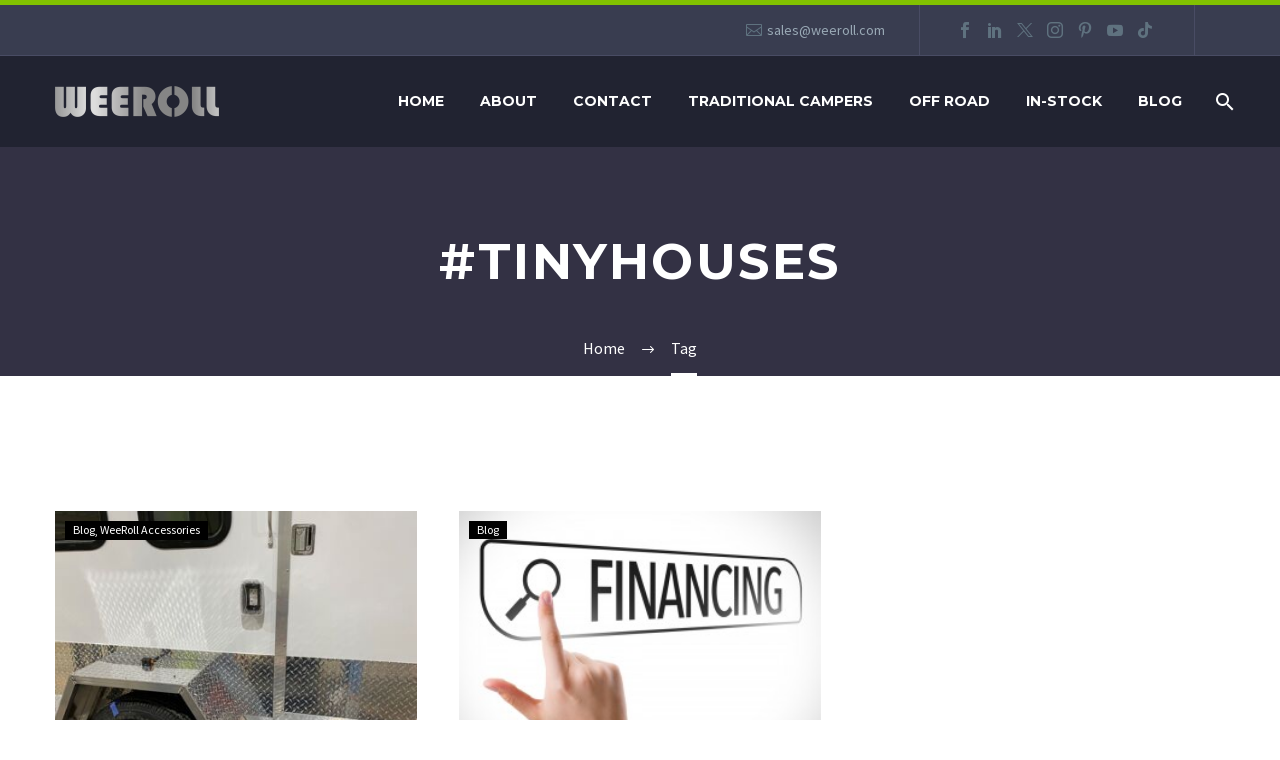

--- FILE ---
content_type: text/html; charset=UTF-8
request_url: https://weeroll.com/tag/tinyhouses/
body_size: 17301
content:
<!DOCTYPE html> <!--[if IE 7]><html class="ie ie7" lang="en-US" xmlns:og="https://ogp.me/ns#" xmlns:fb="https://ogp.me/ns/fb#"> <![endif]--> <!--[if IE 8]><html class="ie ie8" lang="en-US" xmlns:og="https://ogp.me/ns#" xmlns:fb="https://ogp.me/ns/fb#"> <![endif]--> <!--[if !(IE 7) | !(IE 8) ]><!--><html lang="en-US" xmlns:og="https://ogp.me/ns#" xmlns:fb="https://ogp.me/ns/fb#"> <!--<![endif]--><head><meta charset="UTF-8"><meta name="viewport" content="width=device-width, initial-scale=1.0" /><link rel="profile" href="https://gmpg.org/xfn/11"><link rel="pingback" href="https://weeroll.com/xmlrpc.php"> <script>document.documentElement.className = document.documentElement.className + ' yes-js js_active js'</script> <style>.tgpli-background-inited { background-image: none !important; }img[data-tgpli-image-inited] { display:none !important;visibility:hidden !important; }</style> <script type="text/javascript">window.tgpLazyItemsOptions = {
				visibilityOffset: 300,
				desktopEnable: true,
				mobileEnable: true			};
			window.tgpQueue = {
				nodes: [],
				add: function(id, data) {
					data = data || {};
					if (window.tgpLazyItems !== undefined) {
						if (this.nodes.length > 0) {
							window.tgpLazyItems.addNodes(this.flushNodes());
						}
						window.tgpLazyItems.addNode({
							node: document.getElementById(id),
							data: data
						});
					} else {
						this.nodes.push({
							node: document.getElementById(id),
							data: data
						});
					}
				},
				flushNodes: function() {
					return this.nodes.splice(0, this.nodes.length);
				}
			};</script> <script type="text/javascript" async src="https://weeroll.com/wp-content/cache/autoptimize/js/autoptimize_single_a0974c4329ca9d99b50393ab1726a43a.js"></script><meta name='robots' content='index, follow, max-image-preview:large, max-snippet:-1, max-video-preview:-1' /><style>img:is([sizes="auto" i], [sizes^="auto," i]) { contain-intrinsic-size: 3000px 1500px }</style><!-- This site is optimized with the Yoast SEO plugin v26.8 - https://yoast.com/product/yoast-seo-wordpress/ --><link media="all" href="https://weeroll.com/wp-content/cache/autoptimize/css/autoptimize_98d379d143c3be816e85e6ddf95746ba.css" rel="stylesheet"><title>#tinyhouses Archives - WeeRoll</title><link rel="canonical" href="https://weeroll.com/tag/tinyhouses/" /><meta property="og:locale" content="en_US" /><meta property="og:type" content="article" /><meta property="og:title" content="#tinyhouses Archives - WeeRoll" /><meta property="og:url" content="https://weeroll.com/tag/tinyhouses/" /><meta property="og:site_name" content="WeeRoll" /><meta name="twitter:card" content="summary_large_image" /> <script type="application/ld+json" class="yoast-schema-graph">{"@context":"https://schema.org","@graph":[{"@type":"CollectionPage","@id":"https://weeroll.com/tag/tinyhouses/","url":"https://weeroll.com/tag/tinyhouses/","name":"#tinyhouses Archives - WeeRoll","isPartOf":{"@id":"https://weeroll.com/#website"},"primaryImageOfPage":{"@id":"https://weeroll.com/tag/tinyhouses/#primaryimage"},"image":{"@id":"https://weeroll.com/tag/tinyhouses/#primaryimage"},"thumbnailUrl":"https://weeroll.com/wp-content/uploads/2023/03/Walk-on-fenders-2-Landscape-scaled.jpg","breadcrumb":{"@id":"https://weeroll.com/tag/tinyhouses/#breadcrumb"},"inLanguage":"en-US"},{"@type":"ImageObject","inLanguage":"en-US","@id":"https://weeroll.com/tag/tinyhouses/#primaryimage","url":"https://weeroll.com/wp-content/uploads/2023/03/Walk-on-fenders-2-Landscape-scaled.jpg","contentUrl":"https://weeroll.com/wp-content/uploads/2023/03/Walk-on-fenders-2-Landscape-scaled.jpg","width":2560,"height":1920},{"@type":"BreadcrumbList","@id":"https://weeroll.com/tag/tinyhouses/#breadcrumb","itemListElement":[{"@type":"ListItem","position":1,"name":"Home","item":"https://weeroll.com/"},{"@type":"ListItem","position":2,"name":"#tinyhouses"}]},{"@type":"WebSite","@id":"https://weeroll.com/#website","url":"https://weeroll.com/","name":"WeeRoll","description":"All-Aluminum, High-Quality USA Built Camper Trailers. That&#039;s How Wee Roll.","potentialAction":[{"@type":"SearchAction","target":{"@type":"EntryPoint","urlTemplate":"https://weeroll.com/?s={search_term_string}"},"query-input":{"@type":"PropertyValueSpecification","valueRequired":true,"valueName":"search_term_string"}}],"inLanguage":"en-US"}]}</script> <!-- / Yoast SEO plugin. --> <script type='application/javascript'  id='pys-version-script'>console.log('PixelYourSite Free version 11.1.5.2');</script> <link rel='dns-prefetch' href='//collect.commerce.godaddy.com' /><link rel='dns-prefetch' href='//fonts.googleapis.com' /><link rel="alternate" type="application/rss+xml" title="WeeRoll &raquo; Feed" href="https://weeroll.com/feed/" /><link rel="alternate" type="application/rss+xml" title="WeeRoll &raquo; Comments Feed" href="https://weeroll.com/comments/feed/" /><link rel="alternate" type="application/rss+xml" title="WeeRoll &raquo; #tinyhouses Tag Feed" href="https://weeroll.com/tag/tinyhouses/feed/" /><style id='thegem-preloader-inline-css' type='text/css'>body:not(.compose-mode) .gem-icon-style-gradient span,
		body:not(.compose-mode) .gem-icon .gem-icon-half-1,
		body:not(.compose-mode) .gem-icon .gem-icon-half-2 {
			opacity: 0 !important;
			}</style><link rel='stylesheet' id='thegem-widgets-css' href='https://weeroll.com/wp-content/cache/autoptimize/css/autoptimize_single_25c4db5ea1969c8a6453d97cf26fce47.css?ver=5.11.1' type='text/css' media='all' /><link rel='stylesheet' id='thegem-google-fonts-css' href='//fonts.googleapis.com/css?family=Source+Sans+Pro%3A200%2C200italic%2C300%2C300italic%2C400%2C400italic%2C600%2C600italic%2C700%2C700italic%2C900%2C900italic%7CMontserrat%3A100%2C200%2C300%2C400%2C500%2C600%2C700%2C800%2C900%2C100italic%2C200italic%2C300italic%2C400italic%2C500italic%2C600italic%2C700italic%2C800italic%2C900italic&#038;subset=cyrillic%2Ccyrillic-ext%2Cgreek%2Cgreek-ext%2Clatin%2Clatin-ext%2Cvietnamese&#038;ver=6.8.3' type='text/css' media='all' /><link rel='stylesheet' id='thegem-custom-css' href='https://weeroll.com/wp-content/cache/autoptimize/css/autoptimize_single_0497e4d80274f4e7182615882a27aa1c.css?ver=5.11.1' type='text/css' media='all' /><style id='thegem-custom-inline-css' type='text/css'>#page-title {background-color: #333144FF;padding-top: 80px;padding-bottom: 80px;}#page-title h1,#page-title .title-rich-content {color: #FFFFFFFF;}.page-title-excerpt {color: #FFFFFFFF;margin-top: 18px;}#page-title .page-title-title {margin-top: 0px;}#page-title .page-title-title .styled-subtitle.light,#page-title .page-title-excerpt .styled-subtitle.light{ font-family: var(--thegem-to-light-title-font-family); font-style: normal; font-weight: normal;}#page-title .page-title-title .title-main-menu,#page-title .page-title-excerpt .title-main-menu{ font-family: var(--thegem-to-menu-font-family); font-style: var(--thegem-to-menu-font-style); font-weight: var(--thegem-to-menu-font-weight); text-transform: var(--thegem-to-menu-text-transform); font-size: var(--thegem-to-menu-font-size); line-height: var(--thegem-to-menu-line-height); letter-spacing: var(--thegem-to-menu-letter-spacing, 0);}#page-title .page-title-title .title-main-menu.light,#page-title .page-title-excerpt .title-main-menu.light{ font-family: var(--thegem-to-light-title-font-family); font-style: normal; font-weight: normal;}#page-title .page-title-title .title-body,#page-title .page-title-excerpt .title-body{ font-family: var(--thegem-to-body-font-family); font-style: var(--thegem-to-body-font-style); font-weight: var(--thegem-to-body-font-weight); text-transform: var(--thegem-to-body-text-transform, none); font-size: var(--thegem-to-body-font-size); line-height: var(--thegem-to-body-line-height); letter-spacing: var(--thegem-to-body-letter-spacing);}#page-title .page-title-title .title-body.light,#page-title .page-title-excerpt .title-body.light{ font-family: var(--thegem-to-light-title-font-family); font-style: normal; font-weight: normal;}#page-title .page-title-title .title-tiny-body,#page-title .page-title-excerpt .title-tiny-body{ font-family: var(--thegem-to-body-tiny-font-family); font-style: var(--thegem-to-body-tiny-font-style); font-weight: var(--thegem-to-body-tiny-font-weight); text-transform: var(--thegem-to-body-tiny-text-transform, none); font-size: var(--thegem-to-body-tiny-font-size); line-height: var(--thegem-to-body-tiny-line-height); letter-spacing: var(--thegem-to-body-tiny-letter-spacing);}#page-title .page-title-title .title-tiny-body.light,#page-title .page-title-excerpt .title-tiny-body.light{ font-family: var(--thegem-to-light-title-font-family); font-style: normal; font-weight: normal;}.page-title-inner,body .breadcrumbs{padding-left: 0px;padding-right: 0px;}body .breadcrumbs,body .breadcrumbs a,body .bc-devider:before {color: #FFFFFFFF;}body .breadcrumbs .current {	color: #FFFFFFFF;	border-bottom: 3px solid #FFFFFFFF;}body .breadcrumbs a:hover {	color: #FFFFFFFF;}body .page-title-block .breadcrumbs-container{	text-align: center;}.page-breadcrumbs{	position: relative;	display: flex;	width: 100%;	align-items: center;	min-height: 70px;	z-index: 1;}.fullwidth-content > .page-breadcrumbs {	padding-left: 21px;	padding-right: 21px;}.page-breadcrumbs.page-breadcrumbs--left{	justify-content: flex-start;	text-align: left;}.page-breadcrumbs.page-breadcrumbs--center{	justify-content: center;	text-align: center;}.page-breadcrumbs.page-breadcrumbs--right{	justify-content: flex-end;	text-align: right;}.page-breadcrumbs ul{	display: flex;	flex-wrap: wrap;	padding: 0;	margin: 0;	list-style-type: none;}.page-breadcrumbs ul li{	position: relative;}.page-breadcrumbs ul li:not(:last-child){	padding-right: 20px;	margin-right: 5px;}.page-breadcrumbs ul li:not(:last-child):after{	font-family: 'thegem-icons';	content: '\e601';	position: absolute;	right: 0;	top: 50%;	transform: translateY(-50%);	line-height: 1;}.page-breadcrumbs ul li a,.page-breadcrumbs ul li:not(:last-child):after{	color: #99A9B5FF;}.page-breadcrumbs ul li{	color: #3C3950FF;}.page-breadcrumbs ul li a:hover{	color: #3C3950FF;}.block-content {padding-top: 135px;}.block-content:last-of-type {padding-bottom: 110px;}.gem-slideshow,.slideshow-preloader {}#top-area {	display: block;}@media (max-width: 991px) {#page-title {padding-top: 80px;padding-bottom: 80px;}.page-title-inner, body .breadcrumbs{padding-left: 0px;padding-right: 0px;}.page-title-excerpt {margin-top: 18px;}#page-title .page-title-title {margin-top: 0px;}.block-content {}.block-content:last-of-type {}#top-area {	display: block;}}@media (max-width: 767px) {#page-title {padding-top: 80px;padding-bottom: 80px;}.page-title-inner,body .breadcrumbs{padding-left: 0px;padding-right: 0px;}.page-title-excerpt {margin-top: 18px;}#page-title .page-title-title {margin-top: 0px;}.block-content {}.block-content:last-of-type {}#top-area {	display: none;}}</style><link rel='stylesheet' id='thegem-portfolio-css' href='https://weeroll.com/wp-content/cache/autoptimize/css/autoptimize_single_de504984ee709fbedf608499afe4f0d8.css?ver=5.11.1' type='text/css' media='all' /><link rel='stylesheet' id='thegem-news-grid-css' href='https://weeroll.com/wp-content/cache/autoptimize/css/autoptimize_single_43b639e1fec619271f37b98ada2fc7b3.css?ver=5.11.1' type='text/css' media='all' /><style id='classic-theme-styles-inline-css' type='text/css'>/*! This file is auto-generated */
.wp-block-button__link{color:#fff;background-color:#32373c;border-radius:9999px;box-shadow:none;text-decoration:none;padding:calc(.667em + 2px) calc(1.333em + 2px);font-size:1.125em}.wp-block-file__button{background:#32373c;color:#fff;text-decoration:none}</style><style id='global-styles-inline-css' type='text/css'>:root{--wp--preset--aspect-ratio--square: 1;--wp--preset--aspect-ratio--4-3: 4/3;--wp--preset--aspect-ratio--3-4: 3/4;--wp--preset--aspect-ratio--3-2: 3/2;--wp--preset--aspect-ratio--2-3: 2/3;--wp--preset--aspect-ratio--16-9: 16/9;--wp--preset--aspect-ratio--9-16: 9/16;--wp--preset--color--black: #000000;--wp--preset--color--cyan-bluish-gray: #abb8c3;--wp--preset--color--white: #ffffff;--wp--preset--color--pale-pink: #f78da7;--wp--preset--color--vivid-red: #cf2e2e;--wp--preset--color--luminous-vivid-orange: #ff6900;--wp--preset--color--luminous-vivid-amber: #fcb900;--wp--preset--color--light-green-cyan: #7bdcb5;--wp--preset--color--vivid-green-cyan: #00d084;--wp--preset--color--pale-cyan-blue: #8ed1fc;--wp--preset--color--vivid-cyan-blue: #0693e3;--wp--preset--color--vivid-purple: #9b51e0;--wp--preset--gradient--vivid-cyan-blue-to-vivid-purple: linear-gradient(135deg,rgba(6,147,227,1) 0%,rgb(155,81,224) 100%);--wp--preset--gradient--light-green-cyan-to-vivid-green-cyan: linear-gradient(135deg,rgb(122,220,180) 0%,rgb(0,208,130) 100%);--wp--preset--gradient--luminous-vivid-amber-to-luminous-vivid-orange: linear-gradient(135deg,rgba(252,185,0,1) 0%,rgba(255,105,0,1) 100%);--wp--preset--gradient--luminous-vivid-orange-to-vivid-red: linear-gradient(135deg,rgba(255,105,0,1) 0%,rgb(207,46,46) 100%);--wp--preset--gradient--very-light-gray-to-cyan-bluish-gray: linear-gradient(135deg,rgb(238,238,238) 0%,rgb(169,184,195) 100%);--wp--preset--gradient--cool-to-warm-spectrum: linear-gradient(135deg,rgb(74,234,220) 0%,rgb(151,120,209) 20%,rgb(207,42,186) 40%,rgb(238,44,130) 60%,rgb(251,105,98) 80%,rgb(254,248,76) 100%);--wp--preset--gradient--blush-light-purple: linear-gradient(135deg,rgb(255,206,236) 0%,rgb(152,150,240) 100%);--wp--preset--gradient--blush-bordeaux: linear-gradient(135deg,rgb(254,205,165) 0%,rgb(254,45,45) 50%,rgb(107,0,62) 100%);--wp--preset--gradient--luminous-dusk: linear-gradient(135deg,rgb(255,203,112) 0%,rgb(199,81,192) 50%,rgb(65,88,208) 100%);--wp--preset--gradient--pale-ocean: linear-gradient(135deg,rgb(255,245,203) 0%,rgb(182,227,212) 50%,rgb(51,167,181) 100%);--wp--preset--gradient--electric-grass: linear-gradient(135deg,rgb(202,248,128) 0%,rgb(113,206,126) 100%);--wp--preset--gradient--midnight: linear-gradient(135deg,rgb(2,3,129) 0%,rgb(40,116,252) 100%);--wp--preset--font-size--small: 13px;--wp--preset--font-size--medium: 20px;--wp--preset--font-size--large: 36px;--wp--preset--font-size--x-large: 42px;--wp--preset--spacing--20: 0.44rem;--wp--preset--spacing--30: 0.67rem;--wp--preset--spacing--40: 1rem;--wp--preset--spacing--50: 1.5rem;--wp--preset--spacing--60: 2.25rem;--wp--preset--spacing--70: 3.38rem;--wp--preset--spacing--80: 5.06rem;--wp--preset--shadow--natural: 6px 6px 9px rgba(0, 0, 0, 0.2);--wp--preset--shadow--deep: 12px 12px 50px rgba(0, 0, 0, 0.4);--wp--preset--shadow--sharp: 6px 6px 0px rgba(0, 0, 0, 0.2);--wp--preset--shadow--outlined: 6px 6px 0px -3px rgba(255, 255, 255, 1), 6px 6px rgba(0, 0, 0, 1);--wp--preset--shadow--crisp: 6px 6px 0px rgba(0, 0, 0, 1);}:where(.is-layout-flex){gap: 0.5em;}:where(.is-layout-grid){gap: 0.5em;}body .is-layout-flex{display: flex;}.is-layout-flex{flex-wrap: wrap;align-items: center;}.is-layout-flex > :is(*, div){margin: 0;}body .is-layout-grid{display: grid;}.is-layout-grid > :is(*, div){margin: 0;}:where(.wp-block-columns.is-layout-flex){gap: 2em;}:where(.wp-block-columns.is-layout-grid){gap: 2em;}:where(.wp-block-post-template.is-layout-flex){gap: 1.25em;}:where(.wp-block-post-template.is-layout-grid){gap: 1.25em;}.has-black-color{color: var(--wp--preset--color--black) !important;}.has-cyan-bluish-gray-color{color: var(--wp--preset--color--cyan-bluish-gray) !important;}.has-white-color{color: var(--wp--preset--color--white) !important;}.has-pale-pink-color{color: var(--wp--preset--color--pale-pink) !important;}.has-vivid-red-color{color: var(--wp--preset--color--vivid-red) !important;}.has-luminous-vivid-orange-color{color: var(--wp--preset--color--luminous-vivid-orange) !important;}.has-luminous-vivid-amber-color{color: var(--wp--preset--color--luminous-vivid-amber) !important;}.has-light-green-cyan-color{color: var(--wp--preset--color--light-green-cyan) !important;}.has-vivid-green-cyan-color{color: var(--wp--preset--color--vivid-green-cyan) !important;}.has-pale-cyan-blue-color{color: var(--wp--preset--color--pale-cyan-blue) !important;}.has-vivid-cyan-blue-color{color: var(--wp--preset--color--vivid-cyan-blue) !important;}.has-vivid-purple-color{color: var(--wp--preset--color--vivid-purple) !important;}.has-black-background-color{background-color: var(--wp--preset--color--black) !important;}.has-cyan-bluish-gray-background-color{background-color: var(--wp--preset--color--cyan-bluish-gray) !important;}.has-white-background-color{background-color: var(--wp--preset--color--white) !important;}.has-pale-pink-background-color{background-color: var(--wp--preset--color--pale-pink) !important;}.has-vivid-red-background-color{background-color: var(--wp--preset--color--vivid-red) !important;}.has-luminous-vivid-orange-background-color{background-color: var(--wp--preset--color--luminous-vivid-orange) !important;}.has-luminous-vivid-amber-background-color{background-color: var(--wp--preset--color--luminous-vivid-amber) !important;}.has-light-green-cyan-background-color{background-color: var(--wp--preset--color--light-green-cyan) !important;}.has-vivid-green-cyan-background-color{background-color: var(--wp--preset--color--vivid-green-cyan) !important;}.has-pale-cyan-blue-background-color{background-color: var(--wp--preset--color--pale-cyan-blue) !important;}.has-vivid-cyan-blue-background-color{background-color: var(--wp--preset--color--vivid-cyan-blue) !important;}.has-vivid-purple-background-color{background-color: var(--wp--preset--color--vivid-purple) !important;}.has-black-border-color{border-color: var(--wp--preset--color--black) !important;}.has-cyan-bluish-gray-border-color{border-color: var(--wp--preset--color--cyan-bluish-gray) !important;}.has-white-border-color{border-color: var(--wp--preset--color--white) !important;}.has-pale-pink-border-color{border-color: var(--wp--preset--color--pale-pink) !important;}.has-vivid-red-border-color{border-color: var(--wp--preset--color--vivid-red) !important;}.has-luminous-vivid-orange-border-color{border-color: var(--wp--preset--color--luminous-vivid-orange) !important;}.has-luminous-vivid-amber-border-color{border-color: var(--wp--preset--color--luminous-vivid-amber) !important;}.has-light-green-cyan-border-color{border-color: var(--wp--preset--color--light-green-cyan) !important;}.has-vivid-green-cyan-border-color{border-color: var(--wp--preset--color--vivid-green-cyan) !important;}.has-pale-cyan-blue-border-color{border-color: var(--wp--preset--color--pale-cyan-blue) !important;}.has-vivid-cyan-blue-border-color{border-color: var(--wp--preset--color--vivid-cyan-blue) !important;}.has-vivid-purple-border-color{border-color: var(--wp--preset--color--vivid-purple) !important;}.has-vivid-cyan-blue-to-vivid-purple-gradient-background{background: var(--wp--preset--gradient--vivid-cyan-blue-to-vivid-purple) !important;}.has-light-green-cyan-to-vivid-green-cyan-gradient-background{background: var(--wp--preset--gradient--light-green-cyan-to-vivid-green-cyan) !important;}.has-luminous-vivid-amber-to-luminous-vivid-orange-gradient-background{background: var(--wp--preset--gradient--luminous-vivid-amber-to-luminous-vivid-orange) !important;}.has-luminous-vivid-orange-to-vivid-red-gradient-background{background: var(--wp--preset--gradient--luminous-vivid-orange-to-vivid-red) !important;}.has-very-light-gray-to-cyan-bluish-gray-gradient-background{background: var(--wp--preset--gradient--very-light-gray-to-cyan-bluish-gray) !important;}.has-cool-to-warm-spectrum-gradient-background{background: var(--wp--preset--gradient--cool-to-warm-spectrum) !important;}.has-blush-light-purple-gradient-background{background: var(--wp--preset--gradient--blush-light-purple) !important;}.has-blush-bordeaux-gradient-background{background: var(--wp--preset--gradient--blush-bordeaux) !important;}.has-luminous-dusk-gradient-background{background: var(--wp--preset--gradient--luminous-dusk) !important;}.has-pale-ocean-gradient-background{background: var(--wp--preset--gradient--pale-ocean) !important;}.has-electric-grass-gradient-background{background: var(--wp--preset--gradient--electric-grass) !important;}.has-midnight-gradient-background{background: var(--wp--preset--gradient--midnight) !important;}.has-small-font-size{font-size: var(--wp--preset--font-size--small) !important;}.has-medium-font-size{font-size: var(--wp--preset--font-size--medium) !important;}.has-large-font-size{font-size: var(--wp--preset--font-size--large) !important;}.has-x-large-font-size{font-size: var(--wp--preset--font-size--x-large) !important;}
:where(.wp-block-post-template.is-layout-flex){gap: 1.25em;}:where(.wp-block-post-template.is-layout-grid){gap: 1.25em;}
:where(.wp-block-columns.is-layout-flex){gap: 2em;}:where(.wp-block-columns.is-layout-grid){gap: 2em;}
:root :where(.wp-block-pullquote){font-size: 1.5em;line-height: 1.6;}</style><style id='woocommerce-inline-inline-css' type='text/css'>.woocommerce form .form-row .required { visibility: visible; }</style> <script type="text/javascript">window._nslDOMReady = (function () {
                const executedCallbacks = new Set();
            
                return function (callback) {
                    /**
                    * Third parties might dispatch DOMContentLoaded events, so we need to ensure that we only run our callback once!
                    */
                    if (executedCallbacks.has(callback)) return;
            
                    const wrappedCallback = function () {
                        if (executedCallbacks.has(callback)) return;
                        executedCallbacks.add(callback);
                        callback();
                    };
            
                    if (document.readyState === "complete" || document.readyState === "interactive") {
                        wrappedCallback();
                    } else {
                        document.addEventListener("DOMContentLoaded", wrappedCallback);
                    }
                };
            })();</script><script type="text/javascript">function fullHeightRow() {
			var fullHeight,
				offsetTop,
				element = document.getElementsByClassName('vc_row-o-full-height')[0];
			if (element) {
				fullHeight = window.innerHeight;
				offsetTop = window.pageYOffset + element.getBoundingClientRect().top;
				if (offsetTop < fullHeight) {
					fullHeight = 100 - offsetTop / (fullHeight / 100);
					element.style.minHeight = fullHeight + 'vh'
				}
			}
		}</script><script type="text/javascript" src="https://weeroll.com/wp-includes/js/jquery/jquery.min.js?ver=3.7.1" id="jquery-core-js"></script> <script type="text/javascript" id="woocommerce-js-extra">/* <![CDATA[ */
var woocommerce_params = {"ajax_url":"\/wp-admin\/admin-ajax.php","wc_ajax_url":"\/?wc-ajax=%%endpoint%%","i18n_password_show":"Show password","i18n_password_hide":"Hide password"};
/* ]]> */</script> <script type="text/javascript" id="zilla-likes-js-extra">/* <![CDATA[ */
var zilla_likes = {"ajaxurl":"https:\/\/weeroll.com\/wp-admin\/admin-ajax.php"};
/* ]]> */</script> <script type="text/javascript" src="https://collect.commerce.godaddy.com/sdk.js" id="poynt-collect-sdk-js"></script> <script type="text/javascript" id="mwc-payments-poynt-payment-form-js-extra">/* <![CDATA[ */
var poyntPaymentFormI18n = {"errorMessages":{"genericError":"An error occurred, please try again or try an alternate form of payment.","missingCardDetails":"Missing card details.","missingBillingDetails":"Missing billing details."}};
/* ]]> */</script> <script type="text/javascript" id="pys-js-extra">/* <![CDATA[ */
var pysOptions = {"staticEvents":[],"dynamicEvents":[],"triggerEvents":[],"triggerEventTypes":[],"debug":"","siteUrl":"https:\/\/weeroll.com","ajaxUrl":"https:\/\/weeroll.com\/wp-admin\/admin-ajax.php","ajax_event":"173262ec9e","enable_remove_download_url_param":"1","cookie_duration":"7","last_visit_duration":"60","enable_success_send_form":"","ajaxForServerEvent":"1","ajaxForServerStaticEvent":"1","useSendBeacon":"1","send_external_id":"1","external_id_expire":"180","track_cookie_for_subdomains":"1","google_consent_mode":"1","gdpr":{"ajax_enabled":false,"all_disabled_by_api":false,"facebook_disabled_by_api":false,"analytics_disabled_by_api":false,"google_ads_disabled_by_api":false,"pinterest_disabled_by_api":false,"bing_disabled_by_api":false,"reddit_disabled_by_api":false,"externalID_disabled_by_api":false,"facebook_prior_consent_enabled":true,"analytics_prior_consent_enabled":true,"google_ads_prior_consent_enabled":null,"pinterest_prior_consent_enabled":true,"bing_prior_consent_enabled":true,"cookiebot_integration_enabled":false,"cookiebot_facebook_consent_category":"marketing","cookiebot_analytics_consent_category":"statistics","cookiebot_tiktok_consent_category":"marketing","cookiebot_google_ads_consent_category":"marketing","cookiebot_pinterest_consent_category":"marketing","cookiebot_bing_consent_category":"marketing","consent_magic_integration_enabled":false,"real_cookie_banner_integration_enabled":false,"cookie_notice_integration_enabled":false,"cookie_law_info_integration_enabled":false,"analytics_storage":{"enabled":true,"value":"granted","filter":false},"ad_storage":{"enabled":true,"value":"granted","filter":false},"ad_user_data":{"enabled":true,"value":"granted","filter":false},"ad_personalization":{"enabled":true,"value":"granted","filter":false}},"cookie":{"disabled_all_cookie":false,"disabled_start_session_cookie":false,"disabled_advanced_form_data_cookie":false,"disabled_landing_page_cookie":false,"disabled_first_visit_cookie":false,"disabled_trafficsource_cookie":false,"disabled_utmTerms_cookie":false,"disabled_utmId_cookie":false},"tracking_analytics":{"TrafficSource":"direct","TrafficLanding":"undefined","TrafficUtms":[],"TrafficUtmsId":[]},"GATags":{"ga_datalayer_type":"default","ga_datalayer_name":"dataLayerPYS"},"woo":{"enabled":true,"enabled_save_data_to_orders":true,"addToCartOnButtonEnabled":true,"addToCartOnButtonValueEnabled":true,"addToCartOnButtonValueOption":"price","singleProductId":null,"removeFromCartSelector":"form.woocommerce-cart-form .remove","addToCartCatchMethod":"add_cart_hook","is_order_received_page":false,"containOrderId":false},"edd":{"enabled":false},"cache_bypass":"1769427528"};
/* ]]> */</script> <script></script><meta name="generator" content="Powered by LayerSlider 7.11.1 - Build Heros, Sliders, and Popups. Create Animations and Beautiful, Rich Web Content as Easy as Never Before on WordPress." /> <!-- LayerSlider updates and docs at: https://layerslider.com --><link rel="https://api.w.org/" href="https://weeroll.com/wp-json/" /><link rel="alternate" title="JSON" type="application/json" href="https://weeroll.com/wp-json/wp/v2/tags/188" /><link rel="EditURI" type="application/rsd+xml" title="RSD" href="https://weeroll.com/xmlrpc.php?rsd" /> <!-- Google tag (gtag.js) --> <script async src="https://www.googletagmanager.com/gtag/js?id=G-30QKMMCVJ5"></script> <script>window.dataLayer = window.dataLayer || [];
  function gtag(){dataLayer.push(arguments);}
  gtag('js', new Date());

  gtag('config', 'G-30QKMMCVJ5');</script> <!-- Google tag (gtag.js) --> <script async src="https://www.googletagmanager.com/gtag/js?id=G-6FFRGQ96WN"></script> <script>window.dataLayer = window.dataLayer || [];
  function gtag(){dataLayer.push(arguments);}
  gtag('js', new Date());

  gtag('config', 'G-6FFRGQ96WN');</script> <meta name="p:domain_verify" content="30e0c338841b17ca1890a1852e1515a4"/> <noscript><style>.woocommerce-product-gallery{ opacity: 1 !important; }</style></noscript><meta name="generator" content="Powered by WPBakery Page Builder - drag and drop page builder for WordPress."/> <script type='application/javascript' id='pys-config-warning-script'>console.warn('PixelYourSite: no pixel configured.');</script> <link rel="icon" href="https://weeroll.com/wp-content/uploads/2022/11/weeroll-2.png" sizes="32x32" /><link rel="icon" href="https://weeroll.com/wp-content/uploads/2022/11/weeroll-2.png" sizes="192x192" /><link rel="apple-touch-icon" href="https://weeroll.com/wp-content/uploads/2022/11/weeroll-2.png" /><meta name="msapplication-TileImage" content="https://weeroll.com/wp-content/uploads/2022/11/weeroll-2.png" /> <script>if(document.querySelector('[data-type="vc_custom-css"]')) {document.head.appendChild(document.querySelector('[data-type="vc_custom-css"]'));}</script><noscript><style>.wpb_animate_when_almost_visible { opacity: 1; }</style></noscript></head><body class="archive tag tag-tinyhouses tag-188 wp-theme-thegem theme-thegem woocommerce-no-js wpb-js-composer js-comp-ver-8.7.2 vc_responsive"> <script type="text/javascript">var gemSettings = {"isTouch":"","forcedLasyDisabled":"","tabletPortrait":"1","tabletLandscape":"","topAreaMobileDisable":"","parallaxDisabled":"","fillTopArea":"","themePath":"https:\/\/weeroll.com\/wp-content\/themes\/thegem","rootUrl":"https:\/\/weeroll.com","mobileEffectsEnabled":"","isRTL":""};
		(function() {
    function isTouchDevice() {
        return (('ontouchstart' in window) ||
            (navigator.MaxTouchPoints > 0) ||
            (navigator.msMaxTouchPoints > 0));
    }

    window.gemSettings.isTouch = isTouchDevice();

    function userAgentDetection() {
        var ua = navigator.userAgent.toLowerCase(),
        platform = navigator.platform.toLowerCase(),
        UA = ua.match(/(opera|ie|firefox|chrome|version)[\s\/:]([\w\d\.]+)?.*?(safari|version[\s\/:]([\w\d\.]+)|$)/) || [null, 'unknown', 0],
        mode = UA[1] == 'ie' && document.documentMode;

        window.gemBrowser = {
            name: (UA[1] == 'version') ? UA[3] : UA[1],
            version: UA[2],
            platform: {
                name: ua.match(/ip(?:ad|od|hone)/) ? 'ios' : (ua.match(/(?:webos|android)/) || platform.match(/mac|win|linux/) || ['other'])[0]
                }
        };
            }

    window.updateGemClientSize = function() {
        if (window.gemOptions == null || window.gemOptions == undefined) {
            window.gemOptions = {
                first: false,
                clientWidth: 0,
                clientHeight: 0,
                innerWidth: -1
            };
        }

        window.gemOptions.clientWidth = window.innerWidth || document.documentElement.clientWidth;
        if (document.body != null && !window.gemOptions.clientWidth) {
            window.gemOptions.clientWidth = document.body.clientWidth;
        }

        window.gemOptions.clientHeight = window.innerHeight || document.documentElement.clientHeight;
        if (document.body != null && !window.gemOptions.clientHeight) {
            window.gemOptions.clientHeight = document.body.clientHeight;
        }
    };

    window.updateGemInnerSize = function(width) {
        window.gemOptions.innerWidth = width != undefined ? width : (document.body != null ? document.body.clientWidth : 0);
    };

    userAgentDetection();
    window.updateGemClientSize(true);

    window.gemSettings.lasyDisabled = window.gemSettings.forcedLasyDisabled || (!window.gemSettings.mobileEffectsEnabled && (window.gemSettings.isTouch || window.gemOptions.clientWidth <= 800));
})();
		(function() {
    if (window.gemBrowser.name == 'safari') {
        try {
            var safariVersion = parseInt(window.gemBrowser.version);
        } catch(e) {
            var safariVersion = 0;
        }
        if (safariVersion >= 9) {
            window.gemSettings.parallaxDisabled = true;
            window.gemSettings.fillTopArea = true;
        }
    }
})();
		(function() {
    var fullwithData = {
        page: null,
        pageWidth: 0,
        pageOffset: {},
        fixVcRow: true,
        pagePaddingLeft: 0
    };

    function updateFullwidthData() {
        fullwithData.pageOffset = fullwithData.page.getBoundingClientRect();
        fullwithData.pageWidth = parseFloat(fullwithData.pageOffset.width);
        fullwithData.pagePaddingLeft = 0;

        if (fullwithData.page.className.indexOf('vertical-header') != -1) {
            fullwithData.pagePaddingLeft = 45;
            if (fullwithData.pageWidth >= 1600) {
                fullwithData.pagePaddingLeft = 360;
            }
            if (fullwithData.pageWidth < 980) {
                fullwithData.pagePaddingLeft = 0;
            }
        }
    }

    function gem_fix_fullwidth_position(element) {
        if (element == null) {
            return false;
        }

        if (fullwithData.page == null) {
            fullwithData.page = document.getElementById('page');
            updateFullwidthData();
        }

        /*if (fullwithData.pageWidth < 1170) {
            return false;
        }*/

        if (!fullwithData.fixVcRow) {
            return false;
        }

        if (element.previousElementSibling != null && element.previousElementSibling != undefined && element.previousElementSibling.className.indexOf('fullwidth-block') == -1) {
            var elementParentViewportOffset = element.previousElementSibling.getBoundingClientRect();
        } else {
            var elementParentViewportOffset = element.parentNode.getBoundingClientRect();
        }

        /*if (elementParentViewportOffset.top > window.gemOptions.clientHeight) {
            fullwithData.fixVcRow = false;
            return false;
        }*/

        if (element.className.indexOf('vc_row') != -1) {
            var elementMarginLeft = -21;
            var elementMarginRight = -21;
        } else {
            var elementMarginLeft = 0;
            var elementMarginRight = 0;
        }

        var offset = parseInt(fullwithData.pageOffset.left + 0.5) - parseInt((elementParentViewportOffset.left < 0 ? 0 : elementParentViewportOffset.left) + 0.5) - elementMarginLeft + fullwithData.pagePaddingLeft;
        var offsetKey = window.gemSettings.isRTL ? 'right' : 'left';

        element.style.position = 'relative';
        element.style[offsetKey] = offset + 'px';
        element.style.width = fullwithData.pageWidth - fullwithData.pagePaddingLeft + 'px';

        if (element.className.indexOf('vc_row') == -1) {
            element.setAttribute('data-fullwidth-updated', 1);
        }

        if (element.className.indexOf('vc_row') != -1 && element.className.indexOf('vc_section') == -1 && !element.hasAttribute('data-vc-stretch-content')) {
            var el_full = element.parentNode.querySelector('.vc_row-full-width-before');
            var padding = -1 * offset;
            0 > padding && (padding = 0);
            var paddingRight = fullwithData.pageWidth - padding - el_full.offsetWidth + elementMarginLeft + elementMarginRight;
            0 > paddingRight && (paddingRight = 0);
            element.style.paddingLeft = padding + 'px';
            element.style.paddingRight = paddingRight + 'px';
        }
    }

    window.gem_fix_fullwidth_position = gem_fix_fullwidth_position;

    document.addEventListener('DOMContentLoaded', function() {
        var classes = [];

        if (window.gemSettings.isTouch) {
            document.body.classList.add('thegem-touch');
        }

        if (window.gemSettings.lasyDisabled && !window.gemSettings.forcedLasyDisabled) {
            document.body.classList.add('thegem-effects-disabled');
        }
    });

    if (window.gemSettings.parallaxDisabled) {
        var head  = document.getElementsByTagName('head')[0],
            link  = document.createElement('style');
        link.rel  = 'stylesheet';
        link.type = 'text/css';
        link.innerHTML = ".fullwidth-block.fullwidth-block-parallax-fixed .fullwidth-block-background { background-attachment: scroll !important; }";
        head.appendChild(link);
    }
})();

(function() {
    setTimeout(function() {
        var preloader = document.getElementById('page-preloader');
        if (preloader != null && preloader != undefined) {
            preloader.className += ' preloader-loaded';
        }
    }, window.pagePreloaderHideTime || 1000);
})();</script> <div id="page" class="layout-fullwidth header-style-4"> <a href="#main" class="scroll-to-content">Skip to main content</a><div class="top-area-background top-area-scroll-hide"><div id="top-area" class="top-area top-area-style-default top-area-alignment-right"><div class="container"><div class="top-area-items inline-inside"><div class="top-area-block top-area-contacts"><div class="gem-contacts inline-inside"><div class="gem-contacts-item gem-contacts-email"><a href="mailto:sales@weeroll.com">sales@weeroll.com</a></div></div></div><div class="top-area-block top-area-socials"><div class="socials inline-inside"> <a class="socials-item" href="https://www.facebook.com/weeroll" target="_blank" rel="noopener" title="Facebook"> <i class="socials-item-icon facebook "></i> </a> <a class="socials-item" href="https://www.linkedin.com/company/weeroll/" target="_blank" rel="noopener" title="LinkedIn"> <i class="socials-item-icon linkedin "></i> </a> <a class="socials-item" href="https://twitter.com/weerolltrailers" target="_blank" rel="noopener" title="Twitter"> <i class="socials-item-icon twitter "></i> </a> <a class="socials-item" href="https://www.instagram.com/weerollusa/" target="_blank" rel="noopener" title="Instagram"> <i class="socials-item-icon instagram "></i> </a> <a class="socials-item" href="https://www.pinterest.com/weerollusa/" target="_blank" rel="noopener" title="Pinterest"> <i class="socials-item-icon pinterest "></i> </a> <a class="socials-item" href="https://www.youtube.com/channel/UCOR9nG_FkFMKHSXMGR76vDQ" target="_blank" rel="noopener" title="YouTube"> <i class="socials-item-icon youtube "></i> </a> <a class="socials-item" href="https://www.tiktok.com/@weeroll" target="_blank" rel="noopener" title="TikTok"> <i class="socials-item-icon tiktok "></i> </a></div></div><div class="top-area-block top-area-menu"><nav id="top-area-menu"></nav></div></div></div></div></div><div id="site-header-wrapper"  class="  " ><header id="site-header" class="site-header animated-header mobile-menu-layout-default" role="banner"><div class="header-background"><div class="container"><div class="header-main logo-position-left header-colors-light header-layout-default header-style-4"><div class="site-title"><div class="site-logo" style="width:164px;"> <a href="https://weeroll.com/" rel="home" aria-label="Homepage"> <span class="logo"><img src="https://weeroll.com/wp-content/uploads/thegem/logos/logo_ec77236d8b36dcfb84022061b31f42c8_1x.png" srcset="https://weeroll.com/wp-content/uploads/thegem/logos/logo_ec77236d8b36dcfb84022061b31f42c8_1x.png 1x,https://weeroll.com/wp-content/uploads/thegem/logos/logo_ec77236d8b36dcfb84022061b31f42c8_2x.png 2x,https://weeroll.com/wp-content/uploads/thegem/logos/logo_ec77236d8b36dcfb84022061b31f42c8_3x.png 3x" alt="WeeRoll" style="width:164px;" class="tgp-exclude default"/><img src="https://weeroll.com/wp-content/uploads/thegem/logos/logo_e12076c9d4f6a32dc8b8dc11ddaf9cb0_1x.png" srcset="https://weeroll.com/wp-content/uploads/thegem/logos/logo_e12076c9d4f6a32dc8b8dc11ddaf9cb0_1x.png 1x,https://weeroll.com/wp-content/uploads/thegem/logos/logo_e12076c9d4f6a32dc8b8dc11ddaf9cb0_2x.png 2x,https://weeroll.com/wp-content/uploads/thegem/logos/logo_e12076c9d4f6a32dc8b8dc11ddaf9cb0_3x.png 3x" alt="WeeRoll" style="width:132px;" class="tgp-exclude small light"/><img src="https://weeroll.com/wp-content/uploads/thegem/logos/logo_e12076c9d4f6a32dc8b8dc11ddaf9cb0_1x.png" srcset="https://weeroll.com/wp-content/uploads/thegem/logos/logo_e12076c9d4f6a32dc8b8dc11ddaf9cb0_1x.png 1x,https://weeroll.com/wp-content/uploads/thegem/logos/logo_e12076c9d4f6a32dc8b8dc11ddaf9cb0_2x.png 2x,https://weeroll.com/wp-content/uploads/thegem/logos/logo_e12076c9d4f6a32dc8b8dc11ddaf9cb0_3x.png 3x" alt="WeeRoll" style="width:132px;" class="tgp-exclude small"/></span> </a></div></div><nav id="primary-navigation" class="site-navigation primary-navigation" role="navigation"> <button class="menu-toggle dl-trigger">Primary Menu<span class="menu-line-1"></span><span class="menu-line-2"></span><span class="menu-line-3"></span></button><ul id="primary-menu" class="nav-menu styled no-responsive dl-menu"><li id="menu-item-263" class="menu-item menu-item-type-custom menu-item-object-custom menu-item-home menu-item-263 megamenu-first-element"><a href="https://weeroll.com">Home</a></li><li id="menu-item-25518" class="menu-item menu-item-type-post_type menu-item-object-page menu-item-has-children menu-item-parent menu-item-25518 megamenu-first-element"><a href="https://weeroll.com/about/" aria-haspopup="true" aria-expanded="false">About</a><span class="menu-item-parent-toggle" tabindex="0"></span><ul class="sub-menu styled dl-submenu"><li id="menu-item-26352" class="menu-item menu-item-type-post_type menu-item-object-page menu-item-26352 megamenu-first-element"><a href="https://weeroll.com/how-wee-are-made/">How Wee Are Made</a></li><li id="menu-item-25443" class="menu-item menu-item-type-post_type menu-item-object-page menu-item-25443 megamenu-first-element"><a href="https://weeroll.com/request-quote-nomad/">Request A Quote – Nomad</a></li><li id="menu-item-25442" class="menu-item menu-item-type-post_type menu-item-object-page menu-item-25442 megamenu-first-element"><a href="https://weeroll.com/request-quote-gladiator/">Request A Quote – Gladiator</a></li></ul></li><li id="menu-item-258" class="menu-item menu-item-type-post_type menu-item-object-page menu-item-258 megamenu-first-element"><a href="https://weeroll.com/contact/">Contact</a></li><li id="menu-item-25229" class="menu-item menu-item-type-custom menu-item-object-custom menu-item-has-children menu-item-parent menu-item-25229 megamenu-first-element"><a href="https://weeroll.com/weeroll-nomad/" aria-haspopup="true" aria-expanded="false">Traditional Campers</a><span class="menu-item-parent-toggle" tabindex="0"></span><ul class="sub-menu styled dl-submenu"><li id="menu-item-25445" class="menu-item menu-item-type-post_type menu-item-object-page menu-item-25445 megamenu-first-element"><a href="https://weeroll.com/request-quote-nomad/">Request A Quote – Nomad</a></li><li id="menu-item-25182" class="menu-item menu-item-type-custom menu-item-object-custom menu-item-25182 megamenu-first-element mobile-clickable"><a href="https://weeroll.com/weeroll-nomad-8/">WeeRoll Nomad 8&#8242; x 6&#8242; x 6&#8242;</a></li><li id="menu-item-26184" class="menu-item menu-item-type-custom menu-item-object-custom menu-item-26184 megamenu-first-element"><a href="https://weeroll.com/weeroll-nomad-10/">WeeRoll Nomad 10&#8242; x 6&#8242; x 6&#8242;</a></li><li id="menu-item-25184" class="menu-item menu-item-type-custom menu-item-object-custom menu-item-25184 megamenu-first-element mobile-clickable"><a href="https://weeroll.com/weeroll-nomad-12/">WeeRoll Nomad 12&#8242; x 6&#8242; x 6&#8242;</a></li><li id="menu-item-26185" class="menu-item menu-item-type-custom menu-item-object-custom menu-item-26185 megamenu-first-element"><a href="https://weeroll.com/weeroll-nomad-14/">WeeRoll Nomad 14&#8242; x 6&#8242; x 6&#8242;</a></li></ul></li><li id="menu-item-25230" class="menu-item menu-item-type-custom menu-item-object-custom menu-item-has-children menu-item-parent menu-item-25230 megamenu-first-element"><a href="https://weeroll.com/weeroll-gladiator/" aria-haspopup="true" aria-expanded="false">Off Road</a><span class="menu-item-parent-toggle" tabindex="0"></span><ul class="sub-menu styled dl-submenu"><li id="menu-item-25444" class="menu-item menu-item-type-post_type menu-item-object-page menu-item-25444 megamenu-first-element"><a href="https://weeroll.com/request-quote-gladiator/">Request A Quote – Gladiator</a></li><li id="menu-item-25234" class="menu-item menu-item-type-custom menu-item-object-custom menu-item-25234 megamenu-first-element mobile-clickable"><a href="https://weeroll.com/weeroll-gladiator/">WeeRoll Gladiator 9&#8242; x 5&#8242; x 4&#8217;6&#8243;</a></li></ul></li><li id="menu-item-25099" class="menu-item menu-item-type-post_type menu-item-object-page menu-item-25099 megamenu-first-element"><a href="https://weeroll.com/in-stock-trailers/">In-Stock</a></li><li id="menu-item-345" class="menu-item menu-item-type-custom menu-item-object-custom menu-item-345 megamenu-first-element"><a href="/blog">Blog</a></li><li class="menu-item menu-item-search "><a href="#" aria-label="Search"></a><div class="minisearch "><form role="search" id="searchform" class="sf" action="https://weeroll.com/" method="GET"><input id="searchform-input" class="sf-input" type="text" placeholder="Search..." name="s" aria-label="Search"><span class="sf-submit-icon"></span><input id="searchform-submit" class="sf-submit" type="submit" value="s" aria-label="Search"><input type="hidden" name="post_type" value="product" /></form></div></li></ul></nav></div></div></div></header><!-- #site-header --></div><!-- #site-header-wrapper --><div id="main" class="site-main page__top-shadow visible" role="main" aria-label="Main"><div id="main-content" class="main-content"><div id="page-title" class="page-title-block page-title-alignment-center page-title-style-1 "><div class="container"><div class="page-title-inner"><div class="page-title-title"><h1 style="color:#FFFFFFFF;"> #tinyhouses</h1></div></div></div><div class="breadcrumbs-container"><div class="container"><div class="breadcrumbs"><span><a href="https://weeroll.com/" itemprop="url"><span itemprop="title">Home</span></a></span> <span class="divider"><span class="bc-devider"></span></span> <span class="current">Tag</span></div><!-- .breadcrumbs --></div></div></div><div class="block-content"><div class="container"><div class="panel row"><div class="panel-center col-xs-12"><style>.portfolio.news-grid.category-grid .portfolio-item {
										padding: calc(42px/2) !important;
									}
									.portfolio.news-grid.category-grid .portfolio-row {
										margin: calc(-42px/2);
									}
									.portfolio.news-grid.category-grid.fullwidth-columns .portfolio-row {
										margin: calc(-42px/2) 0;
									}
									.portfolio.news-grid.category-grid .fullwidth-block:not(.no-paddings) {
										padding-left: 42px; padding-right: 42px;
									}
									.portfolio.news-grid.category-grid .fullwidth-block .portfolio-row {
										padding-left: calc(42px/2); padding-right: calc(42px/2);
									}@media (max-width: 991px) {
										.portfolio.news-grid.category-grid .portfolio-item {
											padding: calc(42px/2) !important;
										}
										.portfolio.news-grid.category-grid .portfolio-row {
											margin: calc(-42px/2);
										}
										.portfolio.news-grid.category-grid.fullwidth-columns .portfolio-row {
											margin: calc(-42px/2) 0;
										}
										.portfolio.news-grid.category-grid .fullwidth-block:not(.no-paddings) {
											padding-left: 42px; padding-right: 42px;
										}
										.portfolio.news-grid.category-grid .fullwidth-block .portfolio-row {
											padding-left: calc(42px/2); padding-right: calc(42px/2);
										}
									}@media (max-width: 767px) {
										.portfolio.news-grid.category-grid .portfolio-item {
											padding: calc(42px/2) !important;
										}
										.portfolio.news-grid.category-grid .portfolio-row {
											margin: calc(-42px/2);
										}
										.portfolio.news-grid.category-grid.fullwidth-columns .portfolio-row {
											margin: calc(-42px/2) 0;
										}
										.portfolio.news-grid.category-grid .fullwidth-block:not(.no-paddings) {
											padding-left: 42px; padding-right: 42px;
										}
										.portfolio.news-grid.category-grid .fullwidth-block .portfolio-row {
											padding-left: calc(42px/2); padding-right: calc(42px/2);
										}
									}.portfolio.news-grid.category-grid .portfolio-item .wrap > .caption {
									border-bottom-width: 1px !important;
								}.portfolio.news-grid.category-grid.title-on-page .wrap > .caption,
								 .portfolio.news-grid.category-grid.title-on-hover .portfolio-item .image .links .caption .slide-content,
								 .portfolio.news-grid.category-grid.title-on-hover .portfolio-item .image .links .caption .slide-content .description { text-align: left; }
								 .portfolio.news-grid.category-grid.title-on-hover .portfolio-item:hover .image .links .caption .grid-post-meta { justify-content: left; }@media (max-width: 991px) {
										.portfolio.news-grid.category-grid.title-on-page .wrap > .caption,
								 .portfolio.news-grid.category-grid.title-on-hover .portfolio-item .image .links .caption .slide-content,
								 .portfolio.news-grid.category-grid.title-on-hover .portfolio-item .image .links .caption .slide-content .description { text-align: left; }
								 .portfolio.news-grid.category-grid.title-on-hover .portfolio-item:hover .image .links .caption .grid-post-meta { justify-content: left; }
									}@media (max-width: 767px) {
										.portfolio.news-grid.category-grid.title-on-page .wrap > .caption,
								 .portfolio.news-grid.category-grid.title-on-hover .portfolio-item .image .links .caption .slide-content,
								 .portfolio.news-grid.category-grid.title-on-hover .portfolio-item .image .links .caption .slide-content .description { text-align: left; }
								 .portfolio.news-grid.category-grid.title-on-hover .portfolio-item:hover .image .links .caption .grid-post-meta { justify-content: left; }
									}.portfolio.news-grid.category-grid .portfolio-load-more { margin-top: 100px; }@media (max-width: 991px) {
										.portfolio.news-grid.category-grid .portfolio-load-more { margin-top: 100px; }
									}@media (max-width: 767px) {
										.portfolio.news-grid.category-grid .portfolio-load-more { margin-top: 100px; }
									}</style><div class="portfolio-preloader-wrapper"><div class="portfolio portfolio-grid extended-portfolio-grid news-grid category-grid no-padding portfolio-pagination-normal portfolio-style-justified background-style-transparent hover-new-default title-on-page version-new     hover-new-default   columns-3 columns-tablet-3 columns-mobile-2 disable-isotope     "
 data-portfolio-uid="blog_grid"
 data-current-page="1"
 data-per-page="12"
 data-next-page="0"
 data-pages-count="1"
 data-hover="new-default"><div class="portfolio-row-outer "><div class="row portfolio-row"><div class="portfolio-set clearfix"
 data-max-row-height=""><div class="portfolio-item col-xs-6 col-sm-4 col-md-4 show-caption-border post-has-author appearance-type- post-25582 post type-post status-publish format-standard has-post-thumbnail category-blog category-weeroll-accessories tag-4wd tag-4x4 tag-adventure tag-aluminum tag-camper tag-camperlife tag-camperlifestyle tag-campers tag-campertrailer tag-campgrounds tag-camping tag-campinglife tag-camplife tag-campsite tag-cargotrailer tag-exploration tag-explore tag-fishing tag-hiking tag-homeiswhereyouparkit tag-inspiration tag-koa tag-landscaper tag-minicamper tag-mobilegrooming tag-nationalparks tag-nomad tag-off-road tag-offgrid tag-offgridlife tag-offgridliving tag-offroad tag-offroadfun tag-offroadtrailer tag-photography tag-rvlife tag-stateparks tag-theregoesanotherone tag-tinyhome tag-tinyhomebuilder tag-tinyhomeonwheels tag-tinyhouse tag-tinyhouseliving tag-tinyhouses tag-tinyliving tag-trailer tag-trailers tag-trailersforsale tag-travel tag-weeroll-2 tag-weerollcamper tag-weerollin tag-weerollnomad" data-default-sort="0" data-sort-date="1677831000"><div class="wrap clearfix"><div class="image post-25582 post type-post status-publish format-standard has-post-thumbnail category-blog category-weeroll-accessories tag-4wd tag-4x4 tag-adventure tag-aluminum tag-camper tag-camperlife tag-camperlifestyle tag-campers tag-campertrailer tag-campgrounds tag-camping tag-campinglife tag-camplife tag-campsite tag-cargotrailer tag-exploration tag-explore tag-fishing tag-hiking tag-homeiswhereyouparkit tag-inspiration tag-koa tag-landscaper tag-minicamper tag-mobilegrooming tag-nationalparks tag-nomad tag-off-road tag-offgrid tag-offgridlife tag-offgridliving tag-offroad tag-offroadfun tag-offroadtrailer tag-photography tag-rvlife tag-stateparks tag-theregoesanotherone tag-tinyhome tag-tinyhomebuilder tag-tinyhomeonwheels tag-tinyhouse tag-tinyhouseliving tag-tinyhouses tag-tinyliving tag-trailer tag-trailers tag-trailersforsale tag-travel tag-weeroll-2 tag-weerollcamper tag-weerollin tag-weerollnomad"><div class="image-inner "> <picture> <img data-tgpli-src="https://weeroll.com/wp-content/uploads/2026/01/transparent-thegem-product-justified-square-m.png" width="400" height="400"  class="attachment-thegem-product-justified-square-m" alt="All About Walk-On Fenders" data-tgpli-inited data-tgpli-image-inited id="tgpli-6977524921b34"  /><script>window.tgpQueue.add('tgpli-6977524921b34')</script><noscript><img src="https://weeroll.com/wp-content/uploads/2026/01/transparent-thegem-product-justified-square-m.png" width="400" height="400"  class="attachment-thegem-product-justified-square-m" alt="All About Walk-On Fenders" /></noscript> </picture><div class="post-featured-content"><a href="https://weeroll.com/2023/03/03/all-about-walk-on-fenders/"> <picture> <img data-tgpli-src="https://weeroll.com/wp-content/uploads/2023/03/Walk-on-fenders-2-Landscape-scaled-thegem-product-justified-square-m.jpg" width="400" height="400"  class="img-responsive" alt="Walk-on-fenders-2 Landscape" data-tgpli-inited data-tgpli-image-inited id="tgpli-6977524921b62"  /><script>window.tgpQueue.add('tgpli-6977524921b62', { sources: '<source srcset="https://weeroll.com/wp-content/uploads/2023/03/Walk-on-fenders-2-Landscape-scaled-thegem-product-justified-square-m.jpg 1x" sizes="100vw"> ' })</script><noscript><source srcset="https://weeroll.com/wp-content/uploads/2023/03/Walk-on-fenders-2-Landscape-scaled-thegem-product-justified-square-m.jpg 1x"   sizes="100vw"> <img src="https://weeroll.com/wp-content/uploads/2023/03/Walk-on-fenders-2-Landscape-scaled-thegem-product-justified-square-m.jpg" width="400" height="400"  class="img-responsive" alt="Walk-on-fenders-2 Landscape" /></noscript> </picture> </a></div></div><div class="overlay"><div class="overlay-circle"></div><div class="links-wrapper"><div class="links"><div class="caption"> <a href="https://weeroll.com/2023/03/03/all-about-walk-on-fenders/" class="portfolio-item-link"> <span class="screen-reader-text">All About Walk-On Fenders</span> </a><div class="portfolio-icons"> <a href="javascript: void(0);" class="icon self-link" aria-label="All About Walk-On Fenders"><i class="default"></i></a></div><div class="info"> <a href="https://weeroll.com/category/blog/">Blog</a><span class="sep"></span> <a href="https://weeroll.com/category/weeroll-accessories/">WeeRoll Accessories</a></div></div></div></div></div></div><div class="caption post-25582 post type-post status-publish format-standard has-post-thumbnail category-blog category-weeroll-accessories tag-4wd tag-4x4 tag-adventure tag-aluminum tag-camper tag-camperlife tag-camperlifestyle tag-campers tag-campertrailer tag-campgrounds tag-camping tag-campinglife tag-camplife tag-campsite tag-cargotrailer tag-exploration tag-explore tag-fishing tag-hiking tag-homeiswhereyouparkit tag-inspiration tag-koa tag-landscaper tag-minicamper tag-mobilegrooming tag-nationalparks tag-nomad tag-off-road tag-offgrid tag-offgridlife tag-offgridliving tag-offroad tag-offroadfun tag-offroadtrailer tag-photography tag-rvlife tag-stateparks tag-theregoesanotherone tag-tinyhome tag-tinyhomebuilder tag-tinyhomeonwheels tag-tinyhouse tag-tinyhouseliving tag-tinyhouses tag-tinyliving tag-trailer tag-trailers tag-trailersforsale tag-travel tag-weeroll-2 tag-weerollcamper tag-weerollin tag-weerollnomad"><div class="post-author-date"><div class="author"> <span class="author-avatar"><img alt='' src='https://secure.gravatar.com/avatar/2bccb4dbeae1e1cc2d4d16fab4cbef3fea6df477514c4f4d3592e4be1541e80d?s=50&#038;d=mm&#038;r=g' srcset='https://secure.gravatar.com/avatar/2bccb4dbeae1e1cc2d4d16fab4cbef3fea6df477514c4f4d3592e4be1541e80d?s=100&#038;d=mm&#038;r=g 2x' class='avatar avatar-50 photo' height='50' width='50' /></span> <span class="author-name">By <a href="https://weeroll.com" title="Visit weeroll&#8217;s website" rel="author external">weeroll</a></span></div><div class="post-author-date-separator">&nbsp;-&nbsp;</div><div class="post-date">March 3, 2023</div></div><div class="title"> <span class="title-h6 "><a href="https://weeroll.com/2023/03/03/all-about-walk-on-fenders/" rel="bookmark">All About Walk-On Fenders</a></span></div><div class="description "><p>Why Choose Walk-On Fenders? When you’re ready to go adventuring with your WeeRoll® Trailer, Walk-On Fenders are a must for&#8230;</p></div><div class="grid-post-meta clearfix "><div class="grid-post-meta-inner"><div class="grid-post-share"> <a href="javascript: void(0);" class="icon share" role="button" aria-label="Share"><i class="default"></i></a></div><div class="portfolio-sharing-pane"><div class="socials-sharing socials socials-colored-hover"> <a class="socials-item" target="_blank" href="https://www.facebook.com/sharer/sharer.php?u=https%3A%2F%2Fweeroll.com%2F2023%2F03%2F03%2Fall-about-walk-on-fenders%2F" title="Facebook"><i class="socials-item-icon facebook"></i></a> <a class="socials-item" target="_blank" href="https://twitter.com/intent/tweet?text=All+About+Walk-On+Fenders&#038;url=https%3A%2F%2Fweeroll.com%2F2023%2F03%2F03%2Fall-about-walk-on-fenders%2F" title="Twitter"><i class="socials-item-icon twitter"></i></a> <a class="socials-item" target="_blank" href="https://pinterest.com/pin/create/button/?url=https%3A%2F%2Fweeroll.com%2F2023%2F03%2F03%2Fall-about-walk-on-fenders%2F&#038;description=All+About+Walk-On+Fenders&#038;media=https%3A%2F%2Fweeroll.com%2Fwp-content%2Fuploads%2F2023%2F03%2FWalk-on-fenders-2-Landscape-scaled-thegem-blog-timeline-large.jpg" title="Pinterest"><i class="socials-item-icon pinterest"></i></a> <a class="socials-item" target="_blank" href="https://www.tumblr.com/widgets/share/tool?canonicalUrl=https%3A%2F%2Fweeroll.com%2F2023%2F03%2F03%2Fall-about-walk-on-fenders%2F" title="Tumblr"><i class="socials-item-icon tumblr"></i></a> <a class="socials-item" target="_blank" href="https://www.linkedin.com/shareArticle?mini=true&#038;url=https%3A%2F%2Fweeroll.com%2F2023%2F03%2F03%2Fall-about-walk-on-fenders%2F&#038;title=All+About+Walk-On+Fenders&amp;summary=Why+Choose+Walk-On+Fenders%3F+When+you%E2%80%99re+ready+to+go+adventuring+with+your+WeeRoll%C2%AE+Trailer%2C+Walk-On+Fenders+are+a+must+for..." title="LinkedIn"><i class="socials-item-icon linkedin"></i></a> <a class="socials-item" target="_blank" href="https://www.reddit.com/submit?url=https%3A%2F%2Fweeroll.com%2F2023%2F03%2F03%2Fall-about-walk-on-fenders%2F&#038;title=All+About+Walk-On+Fenders" title="Reddit"><i class="socials-item-icon reddit"></i></a></div></div><div class="grid-post-meta-comments-likes"> <span class="post-meta-likes"><i class="default"></i><a href="#" class="zilla-likes" id="zilla-likes-25582" title="Like this"><span class="zilla-likes-count">5</span> <span class="zilla-likes-postfix"></span></a></span></div></div></div></div></div></div><div class="portfolio-item col-xs-6 col-sm-4 col-md-4 show-caption-border post-has-author appearance-type- post-25456 post type-post status-publish format-standard has-post-thumbnail category-blog tag-4wd tag-4x4 tag-adventure tag-aluminum tag-camper tag-camperlife tag-camperlifestyle tag-campers tag-campertrailer tag-campgrounds tag-camping tag-campinglife tag-camplife tag-campsite tag-cargotrailer tag-exploration tag-explore tag-fishing tag-hiking tag-homeiswhereyouparkit tag-inspiration tag-koa tag-landscaper tag-minicamper tag-mobilegrooming tag-nationalparks tag-nomad tag-off-road tag-offgrid tag-offgridlife tag-offgridliving tag-offroad tag-offroadfun tag-offroadtrailer tag-photography tag-rvlife tag-stateparks tag-theregoesanotherone tag-tinyhome tag-tinyhomebuilder tag-tinyhomeonwheels tag-tinyhouse tag-tinyhouseliving tag-tinyhouses tag-tinyliving tag-trailer tag-trailers tag-trailersforsale tag-travel tag-weeroll-2 tag-weerollcamper tag-weerollin tag-weerollnomad" data-default-sort="0" data-sort-date="1676058737"><div class="wrap clearfix"><div class="image post-25456 post type-post status-publish format-standard has-post-thumbnail category-blog tag-4wd tag-4x4 tag-adventure tag-aluminum tag-camper tag-camperlife tag-camperlifestyle tag-campers tag-campertrailer tag-campgrounds tag-camping tag-campinglife tag-camplife tag-campsite tag-cargotrailer tag-exploration tag-explore tag-fishing tag-hiking tag-homeiswhereyouparkit tag-inspiration tag-koa tag-landscaper tag-minicamper tag-mobilegrooming tag-nationalparks tag-nomad tag-off-road tag-offgrid tag-offgridlife tag-offgridliving tag-offroad tag-offroadfun tag-offroadtrailer tag-photography tag-rvlife tag-stateparks tag-theregoesanotherone tag-tinyhome tag-tinyhomebuilder tag-tinyhomeonwheels tag-tinyhouse tag-tinyhouseliving tag-tinyhouses tag-tinyliving tag-trailer tag-trailers tag-trailersforsale tag-travel tag-weeroll-2 tag-weerollcamper tag-weerollin tag-weerollnomad"><div class="image-inner "> <picture> <img data-tgpli-src="https://weeroll.com/wp-content/uploads/2026/01/transparent-thegem-product-justified-square-m.png" width="400" height="400"  class="attachment-thegem-product-justified-square-m" alt="Do You Want to Finance Your WeeRoll Purchase? Wee&#8217;ve Got You Covered!" data-tgpli-inited data-tgpli-image-inited id="tgpli-6977524921b83"  /><script>window.tgpQueue.add('tgpli-6977524921b83')</script><noscript><img src="https://weeroll.com/wp-content/uploads/2026/01/transparent-thegem-product-justified-square-m.png" width="400" height="400"  class="attachment-thegem-product-justified-square-m" alt="Do You Want to Finance Your WeeRoll Purchase? Wee&#8217;ve Got You Covered!" /></noscript> </picture><div class="post-featured-content"><a href="https://weeroll.com/2023/02/10/do-you-want-to-finance-your-weeroll-purchase-weeve-got-you-covered/"> <picture> <img data-tgpli-src="https://weeroll.com/wp-content/uploads/2023/02/financing-300x224-1.jpg" width="300" height="224"  class="img-responsive" alt="financing-300x224" data-tgpli-inited data-tgpli-image-inited id="tgpli-6977524921b8c"  /><script>window.tgpQueue.add('tgpli-6977524921b8c', { sources: '<source srcset="https://weeroll.com/wp-content/uploads/2023/02/financing-300x224-1.jpg 1x" sizes="100vw"> ' })</script><noscript><source srcset="https://weeroll.com/wp-content/uploads/2023/02/financing-300x224-1.jpg 1x"   sizes="100vw"> <img src="https://weeroll.com/wp-content/uploads/2023/02/financing-300x224-1.jpg" width="300" height="224"  class="img-responsive" alt="financing-300x224" /></noscript> </picture> </a></div></div><div class="overlay"><div class="overlay-circle"></div><div class="links-wrapper"><div class="links"><div class="caption"> <a href="https://weeroll.com/2023/02/10/do-you-want-to-finance-your-weeroll-purchase-weeve-got-you-covered/" class="portfolio-item-link"> <span class="screen-reader-text">Do You Want to Finance Your WeeRoll Purchase? Wee&#8217;ve Got You Covered!</span> </a><div class="portfolio-icons"> <a href="javascript: void(0);" class="icon self-link" aria-label="Do You Want to Finance Your WeeRoll Purchase? Wee&#8217;ve Got You Covered!"><i class="default"></i></a></div><div class="info"> <a href="https://weeroll.com/category/blog/">Blog</a></div></div></div></div></div></div><div class="caption post-25456 post type-post status-publish format-standard has-post-thumbnail category-blog tag-4wd tag-4x4 tag-adventure tag-aluminum tag-camper tag-camperlife tag-camperlifestyle tag-campers tag-campertrailer tag-campgrounds tag-camping tag-campinglife tag-camplife tag-campsite tag-cargotrailer tag-exploration tag-explore tag-fishing tag-hiking tag-homeiswhereyouparkit tag-inspiration tag-koa tag-landscaper tag-minicamper tag-mobilegrooming tag-nationalparks tag-nomad tag-off-road tag-offgrid tag-offgridlife tag-offgridliving tag-offroad tag-offroadfun tag-offroadtrailer tag-photography tag-rvlife tag-stateparks tag-theregoesanotherone tag-tinyhome tag-tinyhomebuilder tag-tinyhomeonwheels tag-tinyhouse tag-tinyhouseliving tag-tinyhouses tag-tinyliving tag-trailer tag-trailers tag-trailersforsale tag-travel tag-weeroll-2 tag-weerollcamper tag-weerollin tag-weerollnomad"><div class="post-author-date"><div class="author"> <span class="author-avatar"><img alt='' src='https://secure.gravatar.com/avatar/2bccb4dbeae1e1cc2d4d16fab4cbef3fea6df477514c4f4d3592e4be1541e80d?s=50&#038;d=mm&#038;r=g' srcset='https://secure.gravatar.com/avatar/2bccb4dbeae1e1cc2d4d16fab4cbef3fea6df477514c4f4d3592e4be1541e80d?s=100&#038;d=mm&#038;r=g 2x' class='avatar avatar-50 photo' height='50' width='50' /></span> <span class="author-name">By <a href="https://weeroll.com" title="Visit weeroll&#8217;s website" rel="author external">weeroll</a></span></div><div class="post-author-date-separator">&nbsp;-&nbsp;</div><div class="post-date">February 10, 2023</div></div><div class="title"> <span class="title-h6 "><a href="https://weeroll.com/2023/02/10/do-you-want-to-finance-your-weeroll-purchase-weeve-got-you-covered/" rel="bookmark">Do You Want to Finance Your WeeRoll Purchase? Wee&#8217;ve Got You Covered!</a></span></div><div class="description "><p>Buying a WeeRoll trailer can be easy with our simplified financing solutions&nbsp;&nbsp; Exciting news! We now offer financing for your&#8230;</p></div><div class="grid-post-meta clearfix "><div class="grid-post-meta-inner"><div class="grid-post-share"> <a href="javascript: void(0);" class="icon share" role="button" aria-label="Share"><i class="default"></i></a></div><div class="portfolio-sharing-pane"><div class="socials-sharing socials socials-colored-hover"> <a class="socials-item" target="_blank" href="https://www.facebook.com/sharer/sharer.php?u=https%3A%2F%2Fweeroll.com%2F2023%2F02%2F10%2Fdo-you-want-to-finance-your-weeroll-purchase-weeve-got-you-covered%2F" title="Facebook"><i class="socials-item-icon facebook"></i></a> <a class="socials-item" target="_blank" href="https://twitter.com/intent/tweet?text=Do+You+Want+to+Finance+Your+WeeRoll+Purchase%3F+Wee%26%238217%3Bve+Got+You+Covered%21&#038;url=https%3A%2F%2Fweeroll.com%2F2023%2F02%2F10%2Fdo-you-want-to-finance-your-weeroll-purchase-weeve-got-you-covered%2F" title="Twitter"><i class="socials-item-icon twitter"></i></a> <a class="socials-item" target="_blank" href="https://pinterest.com/pin/create/button/?url=https%3A%2F%2Fweeroll.com%2F2023%2F02%2F10%2Fdo-you-want-to-finance-your-weeroll-purchase-weeve-got-you-covered%2F&#038;description=Do+You+Want+to+Finance+Your+WeeRoll+Purchase%3F+Wee%26%238217%3Bve+Got+You+Covered%21&#038;media=https%3A%2F%2Fweeroll.com%2Fwp-content%2Fuploads%2F2023%2F02%2Ffinancing-300x224-1.jpg" title="Pinterest"><i class="socials-item-icon pinterest"></i></a> <a class="socials-item" target="_blank" href="https://www.tumblr.com/widgets/share/tool?canonicalUrl=https%3A%2F%2Fweeroll.com%2F2023%2F02%2F10%2Fdo-you-want-to-finance-your-weeroll-purchase-weeve-got-you-covered%2F" title="Tumblr"><i class="socials-item-icon tumblr"></i></a> <a class="socials-item" target="_blank" href="https://www.linkedin.com/shareArticle?mini=true&#038;url=https%3A%2F%2Fweeroll.com%2F2023%2F02%2F10%2Fdo-you-want-to-finance-your-weeroll-purchase-weeve-got-you-covered%2F&#038;title=Do+You+Want+to+Finance+Your+WeeRoll+Purchase%3F+Wee%26%238217%3Bve+Got+You+Covered%21&amp;summary=Buying+a+WeeRoll+trailer+can+be+easy+with+our+simplified+financing+solutions%26nbsp%3B%26nbsp%3B+Exciting+news%21+We+now+offer+financing+for+your..." title="LinkedIn"><i class="socials-item-icon linkedin"></i></a> <a class="socials-item" target="_blank" href="https://www.reddit.com/submit?url=https%3A%2F%2Fweeroll.com%2F2023%2F02%2F10%2Fdo-you-want-to-finance-your-weeroll-purchase-weeve-got-you-covered%2F&#038;title=Do+You+Want+to+Finance+Your+WeeRoll+Purchase%3F+Wee%26%238217%3Bve+Got+You+Covered%21" title="Reddit"><i class="socials-item-icon reddit"></i></a></div></div><div class="grid-post-meta-comments-likes"> <span class="post-meta-likes"><i class="default"></i><a href="#" class="zilla-likes" id="zilla-likes-25456" title="Like this"><span class="zilla-likes-count">10</span> <span class="zilla-likes-postfix"></span></a></span></div></div></div></div></div></div></div><!-- .portflio-set --><div class="portfolio-item-size-container"><div class="portfolio-item col-xs-6 col-sm-4 col-md-4 show-caption-border post-has-author post-25456 post type-post status-publish format-standard has-post-thumbnail category-blog tag-4wd tag-4x4 tag-adventure tag-aluminum tag-camper tag-camperlife tag-camperlifestyle tag-campers tag-campertrailer tag-campgrounds tag-camping tag-campinglife tag-camplife tag-campsite tag-cargotrailer tag-exploration tag-explore tag-fishing tag-hiking tag-homeiswhereyouparkit tag-inspiration tag-koa tag-landscaper tag-minicamper tag-mobilegrooming tag-nationalparks tag-nomad tag-off-road tag-offgrid tag-offgridlife tag-offgridliving tag-offroad tag-offroadfun tag-offroadtrailer tag-photography tag-rvlife tag-stateparks tag-theregoesanotherone tag-tinyhome tag-tinyhomebuilder tag-tinyhomeonwheels tag-tinyhouse tag-tinyhouseliving tag-tinyhouses tag-tinyliving tag-trailer tag-trailers tag-trailersforsale tag-travel tag-weeroll-2 tag-weerollcamper tag-weerollin tag-weerollnomad"></div></div></div><!-- .row--></div><!-- .full-width --></div><!-- .portfolio--></div><!-- .portfolio-preloader-wrapper--></div></div></div><!-- .container --></div><!-- .block-content --></div><!-- #main-content --></div><!-- #main --><div id="lazy-loading-point"></div><footer id="colophon" class="site-footer" role="contentinfo"><div class="container"><div class="row inline-row footer-widget-area" role="complementary"><div id="custom_html-3" class="widget_text widget inline-column col-md-3 col-sm-6 col-xs-12 count-4 widget_custom_html"><h3 class="widget-title">About WeeRoll</h3><div class="textwidget custom-html-widget"><img alt="weeroll" width="200" data-tgpli-src="https://weeroll.com/wp-content/uploads/2022/10/weeroll.png" data-tgpli-inited data-tgpli-image-inited id="tgpli-6977524921b98" ><script>window.tgpQueue.add('tgpli-6977524921b98')</script><noscript><img alt="weeroll" width="200" src="https://weeroll.com/wp-content/uploads/2022/10/weeroll.png"></noscript><br><br> WeeRoll® Trailers by Extreme Manufacturing are All-Aluminum Camper Trailers. Built to Last. Mold and Mildew Resistant. Manufactured in the USA. That’s How Wee Roll. #weeroll <br><br> <b><i><a align="center" href="https://weeroll.com/request-quote-nomad">Request a Quote - NOMAD</a><br> <a align="center" href="https://weeroll.com/request-quote-gladiator">Request a Quote - GLADIATOR</a></i></b></div></div><div id="custom_recent_posts-2" class="widget inline-column col-md-3 col-sm-6 col-xs-12 count-4 Custom_Recent_Posts"><h3 class="widget-title">Latest News</h3><ul class="posts  styled"><li class="clearfix gem-pp-posts"><div class="gem-pp-posts-image"><a href="https://weeroll.com/2024/03/25/a-huge-thank-you-to-our-incredible-weeroll-community/"><img data-tgpli-src="https://weeroll.com/wp-content/uploads/2024/03/WWW.WEEROLL.COM-3-thegem-post-thumb-large.png" data-tgpli-srcset="https://weeroll.com/wp-content/uploads/2024/03/WWW.WEEROLL.COM-3-thegem-post-thumb-small.png 1x, https://weeroll.com/wp-content/uploads/2024/03/WWW.WEEROLL.COM-3-thegem-post-thumb-large.png 2x" alt="" data-tgpli-inited data-tgpli-image-inited id="tgpli-6977524921b9f" /><script>window.tgpQueue.add('tgpli-6977524921b9f')</script><noscript><img src="https://weeroll.com/wp-content/uploads/2024/03/WWW.WEEROLL.COM-3-thegem-post-thumb-large.png" srcset="https://weeroll.com/wp-content/uploads/2024/03/WWW.WEEROLL.COM-3-thegem-post-thumb-small.png 1x, https://weeroll.com/wp-content/uploads/2024/03/WWW.WEEROLL.COM-3-thegem-post-thumb-large.png 2x" alt=""/></noscript></a></div><div class="gem-pp-posts-text"><div class="gem-pp-posts-item"><a href="https://weeroll.com/2024/03/25/a-huge-thank-you-to-our-incredible-weeroll-community/">A Huge Thank You to Our Incredible WeeRoll Community!</a></div><div class="gem-pp-posts-date">March 25, 2024</div></div></li><li class="clearfix gem-pp-posts"><div class="gem-pp-posts-image"><a href="https://weeroll.com/2024/03/22/weeroller-customer-spotlight-greg-naylor-nailed-his-nomad-build-out/"><img data-tgpli-src="https://weeroll.com/wp-content/uploads/2024/03/Naylor-23-1-thegem-post-thumb-large.jpg" data-tgpli-srcset="https://weeroll.com/wp-content/uploads/2024/03/Naylor-23-1-thegem-post-thumb-small.jpg 1x, https://weeroll.com/wp-content/uploads/2024/03/Naylor-23-1-thegem-post-thumb-large.jpg 2x" alt="" data-tgpli-inited data-tgpli-image-inited id="tgpli-6977524921ba7" /><script>window.tgpQueue.add('tgpli-6977524921ba7')</script><noscript><img src="https://weeroll.com/wp-content/uploads/2024/03/Naylor-23-1-thegem-post-thumb-large.jpg" srcset="https://weeroll.com/wp-content/uploads/2024/03/Naylor-23-1-thegem-post-thumb-small.jpg 1x, https://weeroll.com/wp-content/uploads/2024/03/Naylor-23-1-thegem-post-thumb-large.jpg 2x" alt=""/></noscript></a></div><div class="gem-pp-posts-text"><div class="gem-pp-posts-item"><a href="https://weeroll.com/2024/03/22/weeroller-customer-spotlight-greg-naylor-nailed-his-nomad-build-out/">WeeRoller Customer Spotlight: Greg Naylor Nailed His Nomad Build Out!</a></div><div class="gem-pp-posts-date">March 22, 2024</div></div></li><li class="clearfix gem-pp-posts"><div class="gem-pp-posts-image"><a href="https://weeroll.com/2024/03/21/exciting-news-were-now-taking-orders-for-larger-model-nomads/"><img data-tgpli-src="https://weeroll.com/wp-content/uploads/2024/03/Kowalski9-1-scaled-thegem-post-thumb-large.jpg" data-tgpli-srcset="https://weeroll.com/wp-content/uploads/2024/03/Kowalski9-1-scaled-thegem-post-thumb-small.jpg 1x, https://weeroll.com/wp-content/uploads/2024/03/Kowalski9-1-scaled-thegem-post-thumb-large.jpg 2x" alt="" data-tgpli-inited data-tgpli-image-inited id="tgpli-6977524921bba" /><script>window.tgpQueue.add('tgpli-6977524921bba')</script><noscript><img src="https://weeroll.com/wp-content/uploads/2024/03/Kowalski9-1-scaled-thegem-post-thumb-large.jpg" srcset="https://weeroll.com/wp-content/uploads/2024/03/Kowalski9-1-scaled-thegem-post-thumb-small.jpg 1x, https://weeroll.com/wp-content/uploads/2024/03/Kowalski9-1-scaled-thegem-post-thumb-large.jpg 2x" alt=""/></noscript></a></div><div class="gem-pp-posts-text"><div class="gem-pp-posts-item"><a href="https://weeroll.com/2024/03/21/exciting-news-were-now-taking-orders-for-larger-model-nomads/">Exciting News: We're Now Taking Orders for Larger Model Nomads!</a></div><div class="gem-pp-posts-date">March 21, 2024</div></div></li></ul></div><div id="contacts-2" class="widget inline-column col-md-3 col-sm-6 col-xs-12 count-4 widget_contacts"><h3 class="widget-title">Contact Us</h3><div class="gem-contacts"><div class="gem-contacts-item gem-contacts-email">Email: <a href="mailto:sales@weeroll.com">sales@weeroll.com</a></div></div></div><div id="socials-2" class="widget inline-column col-md-3 col-sm-6 col-xs-12 count-4 widget_socials"><h3 class="widget-title">Connect with Us</h3><div class="socials inline-inside socials-colored"> <a href="https://www.facebook.com/weeroll" target="_blank"
 title="facebook" class="socials-item"><i
 class="socials-item-icon  social-item-rounded facebook"></i></a> <a href="https://www.linkedin.com/company/weeroll/" target="_blank"
 title="linkedin" class="socials-item"><i
 class="socials-item-icon  social-item-rounded linkedin"></i></a> <a href="https://twitter.com/weerolltrailers" target="_blank"
 title="twitter" class="socials-item"><i
 class="socials-item-icon  social-item-rounded twitter"></i></a> <a href="https://www.instagram.com/weerollusa/" target="_blank"
 title="instagram" class="socials-item"><i
 class="socials-item-icon  social-item-rounded instagram"></i></a> <a href="https://www.pinterest.com/weerollusa/" target="_blank"
 title="pinterest" class="socials-item"><i
 class="socials-item-icon  social-item-rounded pinterest"></i></a> <a href="https://www.youtube.com/channel/UCOR9nG_FkFMKHSXMGR76vDQ" target="_blank"
 title="youtube" class="socials-item"><i
 class="socials-item-icon  social-item-rounded youtube"></i></a> <a href="https://www.tiktok.com/@weeroll" target="_blank"
 title="tiktok" class="socials-item"><i
 class="socials-item-icon  social-item-rounded tiktok"></i></a></div></div></div><!-- .footer-widget-area --></div></footer><!-- #colophon --><footer id="footer-nav" class="site-footer"><div class="container"><div class="row"><div class="col-md-3 col-md-push-9"><div id="footer-socials"><div class="socials inline-inside socials-colored"> <a href="https://www.facebook.com/weeroll" target="_blank" title="Facebook" class="socials-item"><i class="socials-item-icon facebook"></i></a> <a href="https://www.linkedin.com/company/weeroll/" target="_blank" title="LinkedIn" class="socials-item"><i class="socials-item-icon linkedin"></i></a> <a href="https://twitter.com/weerolltrailers" target="_blank" title="Twitter" class="socials-item"><i class="socials-item-icon twitter"></i></a> <a href="https://www.instagram.com/weerollusa/" target="_blank" title="Instagram" class="socials-item"><i class="socials-item-icon instagram"></i></a> <a href="https://www.pinterest.com/weerollusa/" target="_blank" title="Pinterest" class="socials-item"><i class="socials-item-icon pinterest"></i></a> <a href="https://www.youtube.com/channel/UCOR9nG_FkFMKHSXMGR76vDQ" target="_blank" title="YouTube" class="socials-item"><i class="socials-item-icon youtube"></i></a> <a href="https://www.tiktok.com/@weeroll" target="_blank" title="TikTok" class="socials-item"><i class="socials-item-icon tiktok"></i></a></div></div><!-- #footer-socials --></div><div class="col-md-6"></div><div class="col-md-3 col-md-pull-9"><div class="footer-site-info">&copy; Copyright 2024 <a href="https://weeroll.com">WeeRoll.com</a><br>All Rights Reserved.</div></div></div></div></footer><!-- #footer-nav --></div><!-- #page --> <script type="speculationrules">{"prefetch":[{"source":"document","where":{"and":[{"href_matches":"\/*"},{"not":{"href_matches":["\/wp-*.php","\/wp-admin\/*","\/wp-content\/uploads\/*","\/wp-content\/*","\/wp-content\/plugins\/*","\/wp-content\/themes\/thegem\/*","\/*\\?(.+)"]}},{"not":{"selector_matches":"a[rel~=\"nofollow\"]"}},{"not":{"selector_matches":".no-prefetch, .no-prefetch a"}}]},"eagerness":"conservative"}]}</script> <script type='text/javascript'>(function () {
			var c = document.body.className;
			c = c.replace(/woocommerce-no-js/, 'woocommerce-js');
			document.body.className = c;
		})();</script> <script type="text/javascript" id="thegem-menu-init-script-js-extra">/* <![CDATA[ */
var thegem_dlmenu_settings = {"ajax_url":"https:\/\/weeroll.com\/wp-admin\/admin-ajax.php","backLabel":"Back","showCurrentLabel":"Show this page"};
/* ]]> */</script> <script type="text/javascript" id="thegem-scripts-js-extra">/* <![CDATA[ */
var thegem_scripts_data = {"ajax_url":"https:\/\/weeroll.com\/wp-admin\/admin-ajax.php","ajax_nonce":"b194accc3f"};
/* ]]> */</script> <script type="text/javascript" id="jquery-yith-wcwl-js-extra">/* <![CDATA[ */
var yith_wcwl_l10n = {"ajax_url":"\/wp-admin\/admin-ajax.php","redirect_to_cart":"no","yith_wcwl_button_position":"shortcode","multi_wishlist":"","hide_add_button":"1","enable_ajax_loading":"","ajax_loader_url":"https:\/\/weeroll.com\/wp-content\/plugins\/yith-woocommerce-wishlist\/assets\/images\/ajax-loader-alt.svg","remove_from_wishlist_after_add_to_cart":"1","is_wishlist_responsive":"","time_to_close_prettyphoto":"3000","fragments_index_glue":".","reload_on_found_variation":"1","mobile_media_query":"768","labels":{"cookie_disabled":"We are sorry, but this feature is available only if cookies on your browser are enabled.","added_to_cart_message":"<div class=\"woocommerce-notices-wrapper\"><div class=\"woocommerce-message\" role=\"alert\">Product added to cart successfully<\/div><\/div>"},"actions":{"add_to_wishlist_action":"add_to_wishlist","remove_from_wishlist_action":"remove_from_wishlist","reload_wishlist_and_adding_elem_action":"reload_wishlist_and_adding_elem","load_mobile_action":"load_mobile","delete_item_action":"delete_item","save_title_action":"save_title","save_privacy_action":"save_privacy","load_fragments":"load_fragments"},"nonce":{"add_to_wishlist_nonce":"40ec59345a","remove_from_wishlist_nonce":"505256ee72","reload_wishlist_and_adding_elem_nonce":"2b2f7941bb","load_mobile_nonce":"f6a1b176cd","delete_item_nonce":"9f05ed5e79","save_title_nonce":"3c6d13dc91","save_privacy_nonce":"5113bbab79","load_fragments_nonce":"937e58bb36"},"redirect_after_ask_estimate":"","ask_estimate_redirect_url":"https:\/\/weeroll.com"};
/* ]]> */</script> <script type="text/javascript" id="coblocks-tinyswiper-initializer-js-extra">/* <![CDATA[ */
var coblocksTinyswiper = {"carouselPrevButtonAriaLabel":"Previous","carouselNextButtonAriaLabel":"Next","sliderImageAriaLabel":"Image"};
/* ]]> */</script> <script type="text/javascript" id="thegem-portfolio-grid-extended-js-extra">/* <![CDATA[ */
var thegem_portfolio_ajax_blog_grid = {"data":{"query_type":"archive","archive_post_type":"any","layout":"justified","categories":["0"],"orderby":"","order":"","columns_desktop":"3x","columns_tablet":"3x","columns_mobile":"2x","columns_100":"5","display_titles":"page","version":"new","gaps_size":"42","gaps_size_tablet":"42","gaps_size_mobile":"42","image_size":"default","image_ratio_full":"1","image_ratio_default":"","icon_hover_show":"1","blog_show_sorting":"0","hover":"default","hide_featured_image":false,"blog_show_title":"1","title_preset":"title-h6","truncate_titles":"","blog_show_description":"1","truncate_description":"","hide_date":false,"show_additional_meta":"1","additional_meta_taxonomies":"category","additional_meta_click_behavior":"archive_link","hide_author":false,"hide_author_avatar":false,"by_text":"By","hide_comments":false,"likes":"1","disable_socials":false,"show_readmore_button":"","readmore_button_text":"Read More","caption_container_alignment":"left","caption_container_alignment_tablet":"left","caption_container_alignment_mobile":"left","background_style":"transparent","show_bottom_border":"1","show_pagination":"1","items_per_page":"12","pagination_type":"normal","reduce_html_size":"","items_on_load":"","more_button_text":"Load More","more_icon_pack":"","more_icon_":"","more_stretch_full_width":"","more_show_separator":false,"load_more_spacing":"100","load_more_spacing_tablet":"100","load_more_spacing_mobile":"100","pagination_more_button_type":"flat","pagination_more_button_size":"small","loading_animation":"disabled","animation_effect":"move-up","ignore_highlights":"1","skeleton_loader":"0","ajax_preloader_type":"default","fullwidth_section_images":"","title_font_weight":"","skin_source":"default","loop_builder":"","equal_height":true,"archive_tax_filter":{"post_tag":["tinyhouses"]}},"action":"blog_grid_extended_load_more","url":"https:\/\/weeroll.com\/wp-admin\/admin-ajax.php","nonce":"28327358c0"};
/* ]]> */</script> <script></script><!-- WooCommerce JavaScript --> <script type="text/javascript">jQuery(function($) { 
window.mwc_payments_poynt_payment_form_handler = new MWCPaymentsPoyntPaymentFormHandler({"appId":"urn:aid:d7196c59-a546-4c6e-b259-f4fa8c4604e2","businessId":"5703f9ca-f4d3-4faf-8969-d82de2e0ef3c","customerAddress":{"firstName":"","lastName":"","phone":"","email":"","line1":"","line2":"","city":"","state":"FL","country":"US","postcode":""},"shippingAddress":{"line1":"","line2":"","city":"","state":"","country":"","postcode":"","needsShipping":false},"isLoggingEnabled":false,"options":{"iFrame":{"border":"0px","borderRadius":"0px","boxShadow":"none","height":"320px","width":"auto"},"style":{"theme":"checkout"},"displayComponents":{"firstName":false,"lastName":false,"emailAddress":false,"zipCode":false,"labels":true,"submitButton":false},"customCss":{"container":{"margin-top":"10px"},"inputLabel":{"font-size":"16px"}},"enableReCaptcha":true,"reCaptchaOptions":{"type":"TEXT"}}});
 });</script> <script type="text/javascript">var thegem_woo_buttons = document.querySelectorAll('.button');
for (index = 0; index < thegem_woo_buttons.length; index++) {
	if(thegem_woo_buttons[index].tagName.toLowerCase() !== 'p' && thegem_woo_buttons[index].tagName.toLowerCase() !== 'div' && !thegem_woo_buttons[index].closest('.portfolio-item') && !thegem_woo_buttons[index].closest('.thegem-te-loop-product-add-to-cart') && !thegem_woo_buttons[index].closest('.products') && !(thegem_woo_buttons[index].closest('.thegem-popup-notification')) && !(thegem_woo_buttons[index].closest('.woocommerce-MyAccount-content .woocommerce-info'))) {
		thegem_woo_buttons[index].classList.add('gem-button');
		thegem_woo_buttons[index].classList.add('gem-wc-button');
	}
}</script> <script defer src="https://weeroll.com/wp-content/cache/autoptimize/js/autoptimize_fc4e39f5c45a2583cae15f86f004d0db.js"></script><script type="text/javascript">(function() {window.addEventListener("load",function(){var elem = document.getElementById("thegem-preloader-inline-css");setTimeout(function() { if (elem!==null && elem.parentNode!==null) elem.parentNode.removeChild(elem) }, 300); });})();</script></body></html>

--- FILE ---
content_type: text/css
request_url: https://weeroll.com/wp-content/cache/autoptimize/css/autoptimize_single_de504984ee709fbedf608499afe4f0d8.css?ver=5.11.1
body_size: 12664
content:
.portfolio{padding:0}.portfolio .portfolio-row{clear:both}.portfolio .portfolio-item-size-container{position:relative;padding:0;margin:0;font-size:0;line-height:1}.portfolio .portfolio-item-size-container .portfolio-item{min-height:0;padding:0 !important;margin:0;position:absolute}.portfolio .portfolio-item.not-found{width:100% !important;text-align:left}.portfolio .portfolio-item.not-found .found-wrap{display:flex;flex-direction:row !important;align-items:baseline;border:none}.portfolio .portfolio-item.not-found .found-wrap:before{content:"\e67a";font-style:normal;font-family:'thegem-icons';font-weight:400;-moz-osx-font-smoothing:grayscale;-webkit-font-smoothing:antialiased;display:inline-block;font-variant:normal;text-rendering:auto;line-height:1;margin-right:10px;position:initial;opacity:1 !important}.gem_tab .portfolio{padding-left:1px;padding-right:1px}.portfolio h3.title{text-align:center}.panel-sidebar-position-right .portfolio{padding-left:0}.portfolio-top-panel:not(.extended-posts-filter){margin:0 0 55px;overflow:visible}.portfolio-top-panel .portfolio-filters,.portfolio-top-panel .portfolio-filters-resp{position:relative;z-index:5}.portfolio-top-panel:not(.sticky-fixed){position:relative}.portfolio-top-panel.filters-top-sticky{z-index:2}@media (min-width:1001px){.portfolio-top-panel.filters-top-sticky{margin-bottom:45px}}.portfolio.without-padding .portfolio-top-panel{margin-left:0;margin-right:0}.portfolio.hover-title.portfolio-items-masonry .portfolio-top-panel{margin-left:0;margin-right:0}.portfolio-filters{font-size:0}@media (max-width:767px){.portfolio-filters-mobile+.portfolio-filters{display:none !important}}@media (min-width:768px){.portfolio-filters-mobile{display:none !important}}.portfolio-filters a,.portfolio-filters .portfolio-filters-more-button{display:inline-block;text-decoration:none;vertical-align:top;margin:0 10px 10px 0;padding:0 25px;min-height:30px;height:auto;border-radius:15px;color:inherit;border:none}.portfolio-filters a:not(.filter-text-custom),.portfolio-filters .portfolio-filters-more-button:not(.filter-text-custom){line-height:30px;font-size:var(--thegem-to-body-tiny-font-size)}.portfolio-filters a:last-child,.portfolio-filters .portfolio-filters-more-button{margin-right:0}.portfolio-top-panel-row.filter-style-buttons .portfolio-filters div.portfolio-filters-more{margin:0 10px 10px 0}.portfolio-top-panel-row.filter-style-buttons .portfolio-filters div.portfolio-filters-more-button{margin:0}.portfolio-top-panel-row.filter-style-buttons .portfolio-filters-more-dropdown a{background:0 0 !important;padding:0 !important}.portfolio-filters a .gem-print-icon{margin-right:5px}.portfolio-filters a span{display:inline-block;vertical-align:top}.portfolio-filters a.all .icon{font-family:'thegem-icons';font-size:22px;line-height:1.2727}.portfolio-count{float:right;padding:8px 8px 8px 0}.portfolio-filters-resp{display:none;text-align:right;margin:13px 0;position:relative;z-index:10}.portfolio-filters-resp .menu-toggle{border:none;width:32px;height:30px;text-indent:100%;font-size:0;line-height:0;overflow:hidden;position:relative;cursor:pointer;outline:none;background:0 0;padding:0}.portfolio .portfolio-filters-resp .menu-toggle i{font-size:24px;text-indent:initial}.portfolio-filters-resp .menu-toggle .menu-line-1,.portfolio-filters-resp .menu-toggle .menu-line-2,.portfolio-filters-resp .menu-toggle .menu-line-3{position:absolute;width:8px;height:8px;top:50%;background:#99a9b5;margin-top:-4px;border-radius:50%;-moz-border-radius:50%;-webkit-border-radius:50%}.portfolio-filters-resp .menu-toggle .menu-line-1{left:0}.portfolio-filters-resp .menu-toggle .menu-line-2{left:50%;margin-left:-4px}.portfolio-filters-resp .menu-toggle .menu-line-3{right:0}.portfolio-filters-resp ul{padding:0;list-style:none;-webkit-transform-style:preserve-3d;transform-style:preserve-3d;margin:0;position:absolute;width:100%;left:0;top:35px;opacity:0;pointer-events:none;-webkit-transform:translateY(10px);transform:translateY(10px);-webkit-backface-visibility:hidden;backface-visibility:hidden}.portfolio-filters-resp ul li{text-align:left;position:relative}.portfolio-filters-resp ul li a{display:block;text-decoration:none;padding:14px 34px 17px}.portfolio-filters-resp ul li:after{position:absolute;right:20px;top:0;font-family:'thegem-icons';font-size:14px;line-height:51px;speak:none;-webkit-font-smoothing:antialiased;content:"\e601"}.portfolio-filters-resp ul.dl-menuopen{opacity:1;pointer-events:auto;-webkit-transform:translateY(0px);transform:translateY(0px)}.portfolio-filters-resp ul.dl-animate-out{-webkit-animation:MenuAnimOut .4s;animation:MenuAnimOut .4s}@-webkit-keyframes MenuAnimOut{50%{-webkit-transform:translateZ(-250px) rotateY(30deg)}75%{-webkit-transform:translateZ(-372.5px) rotateY(15deg);opacity:.5}100%{-webkit-transform:translateZ(-500px) rotateY(0deg);opacity:0}}@keyframes MenuAnimOut{50%{-webkit-transform:translateZ(-250px) rotateY(30deg);transform:translateZ(-250px) rotateY(30deg)}75%{-webkit-transform:translateZ(-372.5px) rotateY(15deg);transform:translateZ(-372.5px) rotateY(15deg);opacity:.5}100%{-webkit-transform:translateZ(-500px) rotateY(0deg);transform:translateZ(-500px) rotateY(0deg);opacity:0}}.portfolio-filters-resp ul.dl-animate-in{-webkit-animation:MenuAnimIn .3s;animation:MenuAnimIn .3s}@-webkit-keyframes MenuAnimIn{0%{-webkit-transform:translateZ(-500px) rotateY(0deg);opacity:0}20%{-webkit-transform:translateZ(-250px) rotateY(30deg);opacity:.5}100%{-webkit-transform:translateZ(0px) rotateY(0deg);opacity:1}}@keyframes MenuAnimIn{0%{-webkit-transform:translateZ(-500px) rotateY(0deg);transform:translateZ(-500px) rotateY(0deg);opacity:0}20%{-webkit-transform:translateZ(-250px) rotateY(30deg);transform:translateZ(-250px) rotateY(30deg);opacity:.5}100%{-webkit-transform:translateZ(0px) rotateY(0deg);transform:translateZ(0px) rotateY(0deg);opacity:1}}@media only screen and (max-width:1000px){.portfolio-count{display:none}.portfolio-filters{margin-right:0}}@media only screen and (max-width:768px){.portfolio-filters-resp{display:block}.portfolio-count,.portfolio-filters{display:none}.portfolio-top-panel:not(.filter-type-extended,.panel-with-search,.filters-mobile-dropdown) .portfolio-top-panel-right,.portfolio-top-panel:not(.filter-type-extended).panel-with-search .portfolio-top-panel-right .portfolio-sorting{display:none}.portfolio-top-panel:not(.extended-posts-filter).filter-type-default{margin-bottom:20px}.portfolio-filters-resp{text-align:left}.portfolio-top-panel{margin:0}}.portfolio-filters-resp ul{border-top:1px solid #dfe5e8;border-left:1px solid #dfe5e8;border-right:1px solid #dfe5e8}.portfolio-filters-resp ul li{background:#f4f6f7;border-bottom:1px solid #dfe5e8}.portfolio-filters-resp ul>li a.active{background:#fff;border-left:4px solid #00bcd4;padding-left:26px;color:#3c3950}.portfolio-filters-resp li a{color:#5f727f}.portfolio-filters-resp li a:hover{color:#3c3950}.portfolio-top-panel-row.filter-style-tabs-default .portfolio-filters,.portfolio-top-panel-row.filter-style-tabs-alternative .portfolio-filters,.portfolio-top-panel-row.filter-style-buttons .portfolio-filters{margin-bottom:-10px}.portfolio-top-panel-row.filter-style-tabs-default .portfolio-filters a,.portfolio-top-panel-row.filter-style-tabs-default .portfolio-filters div.portfolio-filters-more-button,.portfolio-top-panel-row.filter-style-tabs-default .portfolio-sorting-select div.portfolio-sorting-select-current{min-height:initial;padding:0;margin-bottom:10px;margin-right:30px;background:0 0 !important;border:none;border-radius:0;text-transform:var(--thegem-to-tabs-title-thin-text-transform);letter-spacing:var(--thegem-to-tabs-title-thin-letter-spacing);color:var(--thegem-to-h6-color)}.portfolio-top-panel-row.filter-style-tabs-default .portfolio-filters a:not(.filter-text-custom),.portfolio-top-panel-row.filter-style-tabs-default .portfolio-filters div.portfolio-filters-more-button:not(.filter-text-custom),.portfolio-top-panel-row.filter-style-tabs-default .portfolio-sorting-select div.portfolio-sorting-select-current:not(.filter-text-custom){font-family:var(--thegem-to-tabs-title-thin-font-family);font-style:var(--thegem-to-tabs-title-thin-font-style);font-weight:var(--thegem-to-tabs-title-thin-font-weight);font-size:var(--thegem-to-tabs-title-thin-font-size);line-height:var(--thegem-to-tabs-title-thin-line-height)}.portfolio-top-panel .portfolio-top-panel-row.filter-style-tabs-default .portfolio-search-filter{color:var(--thegem-to-h6-color)}.portfolio-top-panel-row.filter-style-tabs-default .portfolio-filters div.portfolio-filters-more{margin-bottom:10px;margin-right:30px}.portfolio-top-panel-row.filter-style-tabs-default .portfolio-filters div.portfolio-filters-more-button,.portfolio-top-panel-row.filter-style-tabs-default .portfolio-sorting-select div.portfolio-sorting-select-current{margin:0}.portfolio-top-panel-row.filter-style-tabs-default .portfolio-filters a:hover{color:var(--thegem-to-h6-color)}@media only screen and (max-width:768px){.portfolio-top-panel-row.filter-style-tabs-default .portfolio-filters,.portfolio-top-panel-row.filter-style-tabs-alternative .portfolio-filters{display:block}}.portfolio-top-panel-row.filter-style-tabs-default .portfolio-filters a.hover-pointer,.portfolio-top-panel-row.filter-style-tabs-alternative .portfolio-filters a.hover-pointer{position:relative}.portfolio-top-panel-row.filter-style-tabs-default .portfolio-filters a:not(.active).hover-pointer:after,.portfolio-top-panel-row.filter-style-tabs-alternative .portfolio-filters a:not(.active).hover-pointer:after{content:'';display:block;position:absolute;width:0;height:2px;bottom:-2px;left:50%;background:currentColor;-webkit-transition:width .3s,height .3s,left .3s;-o-transition:width .3s,height .3s,left .3s;transition:width .3s,height .3s,left .3s;-webkit-transition-timing-function:cubic-bezier(.58,.3,.005,1);-o-transition-timing-function:cubic-bezier(.58,.3,.005,1);transition-timing-function:cubic-bezier(.58,.3,.005,1)}.portfolio-top-panel-row.filter-style-tabs-default .portfolio-filters a:not(.active).hover-pointer:hover:after,.portfolio-top-panel-row.filter-style-tabs-alternative .portfolio-filters a:not(.active).hover-pointer:hover:after{width:100%;left:0;z-index:2}.portfolio-top-panel-row.filter-style-tabs-default .portfolio-filters a.active,.portfolio-top-panel-row.filter-style-tabs-alternative .portfolio-filters a.active{border-bottom:2px solid currentColor;background:0 0}@media (min-width:1025px){.portfolio-top-panel .portfolio-top-panel-row.filter-style-tabs-default .portfolio-search-filter.input-style input,.portfolio-top-panel .portfolio-top-panel-row.filter-style-tabs-alternative .portfolio-search-filter.input-style input{border-width:2px}.portfolio-top-panel:not(.extended-posts-filter).filter-type-extended .portfolio-top-panel-right .portfolio-search-filter.input-style{margin-top:-10px;margin-bottom:0}}.portfolio-top-panel-row.filter-style-tabs-default .portfolio-filters a.active,.portfolio-top-panel-row.filter-style-tabs-alternative .portfolio-filters a,.portfolio-top-panel-row.filter-style-tabs-alternative .portfolio-filters div.portfolio-filters-more-button,.portfolio-top-panel-row.filter-style-tabs-alternative .portfolio-sorting-select div.portfolio-sorting-select-current{text-transform:var(--thegem-to-tabs-title-text-transform);letter-spacing:0;color:var(--thegem-to-h6-color)}.portfolio-top-panel-row.filter-style-tabs-default .portfolio-filters a.active:not(.filter-text-custom),.portfolio-top-panel-row.filter-style-tabs-alternative .portfolio-filters a:not(.filter-text-custom),.portfolio-top-panel-row.filter-style-tabs-alternative .portfolio-filters div.portfolio-filters-more-button:not(.filter-text-custom),.portfolio-top-panel-row.filter-style-tabs-alternative .portfolio-sorting-select div.portfolio-sorting-select-current:not(.filter-text-custom){font-family:var(--thegem-to-tabs-title-font-family);font-style:var(--thegem-to-tabs-title-font-style);font-weight:var(--thegem-to-tabs-title-font-weight);font-size:var(--thegem-to-tabs-title-font-size);line-height:var(--thegem-to-tabs-title-line-height)}.portfolio-top-panel-row.filter-style-tabs-default .portfolio-filters a.active{letter-spacing:var(--thegem-to-tabs-title-letter-spacing)}.portfolio-top-panel-row.filter-style-tabs-default .portfolio-search-filter-button,.portfolio-top-panel-row.filter-style-tabs-alternative .portfolio-search-filter-button{margin:-4px 0}.portfolio-top-panel-row.filter-style-tabs-alternative .portfolio-filters a,.portfolio-top-panel-row.filter-style-tabs-alternative .portfolio-filters div.portfolio-filters-more-button,.portfolio-top-panel-row.filter-style-tabs-alternative .portfolio-sorting-select div.portfolio-sorting-select-current{min-height:initial;padding:0;margin-bottom:10px;margin-right:30px;background:0 0 !important;border:none;border-radius:0;text-transform:initial;color:var(--thegem-to-body-color)}.portfolio-top-panel-row.filter-style-tabs-alternative .portfolio-filters div.portfolio-filters-more{margin-bottom:10px;margin-right:30px}.portfolio-top-panel-row.filter-style-tabs-alternative .portfolio-filters div.portfolio-filters-more-button,.portfolio-top-panel-row.filter-style-tabs-alternative .portfolio-sorting-select div.portfolio-sorting-select-current{margin:0}.portfolio-top-panel-row.filter-style-tabs-alternative .portfolio-filters a.active,.portfolio-top-panel-row.filter-style-tabs-alternative .portfolio-filters a.active:hover{color:var(--thegem-to-link-color-active)}.portfolio-top-panel-row.filter-style-tabs-alternative .portfolio-filters a:hover{color:var(--thegem-to-link-color-hover)}.portfolio-filters-extended{display:flex;flex-wrap:wrap}.portfolio-top-panel.filter-type-extended{display:block;margin:0 0 20px}.portfolio-navigator{font-size:0;line-height:1;text-align:center;clear:both}.portfolio-load-more,.mixed-show-all{clear:both;margin-top:100px}.portfolio-load-more .inner,.mixed-show-all .inner{width:100%;overflow:visible;text-align:center;padding:0;position:relative}.portfolio-load-more .gem-button-separator-line,.mixed-show-all .gem-button-separator-line{border-color:#b6c6c9;color:#b6c6c9}.portfolio .portfolio-set{position:relative;margin-bottom:20px;padding:0;z-index:1;float:none}.portfolio.disable-bottom-margin .portfolio-set{margin-bottom:0}.portfolio:not(.portfolio-slider):is(.portfolio-pagination-normal,.portfolio-pagination-more,.portfolio-pagination-disabled) .portfolio-set{margin-bottom:0}.hover-title.portfolio-items-masonry .portfolio-set{margin-bottom:50px}.portfolio-item{text-align:center;margin-top:0}.portfolio .portfolio-item .item-separator-box{height:0;font-size:0;line-height:1}.portfolio.item-separator .portfolio-item:before,.portfolio.item-separator .portfolio-item:after{content:'';display:block;position:absolute;left:0;top:0;bottom:0;z-index:6;border-left-style:solid;border-left-width:1px;opacity:0;-webkit-transition:none;transition:none}.portfolio.item-separator .portfolio-item:after{opacity:1}.portfolio.item-separator.no-gaps .fullwidth-block .portfolio-item.right-item:after{opacity:0}.portfolio.item-separator .portfolio-item:after{left:auto;right:0}.portfolio.item-separator .portfolio-item.left-item:before{opacity:1}.portfolio.item-separator.no-gaps .fullwidth-block .portfolio-item.left-item:before{opacity:0}.portfolio.item-separator .portfolio-item .item-separator-box:before,.portfolio.item-separator .portfolio-item .item-separator-box:after{content:'';display:block;position:absolute;left:0;right:0;top:0;z-index:6;border-top-style:solid;border-top-width:1px;opacity:1}.portfolio.item-separator .portfolio-item .item-separator-box:before{opacity:0}.portfolio.item-separator .portfolio-item .item-separator-box:after{top:auto;bottom:0}.portfolio.item-separator .portfolio-item.top-item .item-separator-box:before{opacity:1}.portfolio.portfolio-pagination-scroll .portfolio-scroll-pagination{visibility:hidden;position:relative}.portfolio.portfolio-pagination-scroll .portfolio-scroll-pagination.active{visibility:visible;height:61px}.portfolio .fullwidth-block{padding:0 21px;box-sizing:border-box}.portfolio .fullwidth-block.no-paddings{padding:0}.portfolio.without-padding .fullwidth-block{padding:0}.portfolio .fullwidth-block .portfolio-item{float:left}.portfolio-item .wrap{width:100%;display:inline-block;vertical-align:top;-o-transition:all .2s linear;-webkit-transition:all .2s linear;transition:all .2s linear}.portfolio.disable-isotope .portfolio-item .wrap{transition:all .2s linear,height 0s}.portfolio:not(.portfolio-slider) .portfolio-item .wrap{border:none}.portfolio.columns-1 .portfolio-item .wrap{border-bottom:0 none}.portfolio-item .wrap>.caption{padding-bottom:30px;-o-transition:all .2s linear;-webkit-transition:all .2s linear;transition:all .2s linear}.portfolio-item .wrap>.caption:not(.click-disabled){cursor:pointer}.portfolio .portfolio-item .wrap>.caption{position:relative;z-index:1}.portfolio.portfolio-grid:not(.extended-products-grid,.columns-1) .portfolio-item .wrap>.caption{border-bottom:1px solid var(--thegem-to-box-border-color,#dfe5e8)}.portfolio.portfolio-grid:not(.extended-products-grid,.columns-1) .portfolio-item:hover .wrap>.caption{border-bottom-color:#f4f6f7}.portfolio.portfolio-grid.background-style-gray .portfolio-item .wrap>.caption,.portfolio.portfolio-grid.background-style-dark .portfolio-item .wrap>.caption,.portfolio.portfolio-grid.background-style-transparent .portfolio-item .wrap>.caption{border-bottom-width:0}.portfolio.background-style-transparent .portfolio-item .wrap>.caption{background-color:transparent}.portfolio.background-style-gray .portfolio-item .wrap,.portfolio.background-style-dark .portfolio-item .wrap{border-bottom:0 none}.portfolio.background-style-gray:not(.disabled-hover):not(.list-style) .portfolio-item:hover .wrap>.caption .caption-sizable-content:after,.portfolio.background-style-gray:not(.disabled-hover).list-style .portfolio-item .wrap>.caption:hover .caption-sizable-content:after,.portfolio.background-style-dark .portfolio-item:not(:hover) .wrap>.caption .caption-sizable-content:after{box-shadow:0 0 30px 45px #393d50}.portfolio.background-style-dark.version-new.news-grid .portfolio-item .wrap>.caption .author,.portfolio.background-style-gray.version-new.news-grid:not(.disabled-hover):not(.list-style) .portfolio-item:hover .wrap>.caption .author,.portfolio.background-style-gray.version-new.news-grid:not(.disabled-hover).list-style .portfolio-item .wrap>.caption:hover .author,.portfolio.background-style-dark.version-new.news-grid .portfolio-item .wrap>.caption .post-author-date-separator,.portfolio.background-style-gray.version-new.news-grid:not(.disabled-hover):not(.list-style) .portfolio-item:hover .wrap>.caption .post-author-date-separator,.portfolio.background-style-gray.version-new.news-grid:not(.disabled-hover).list-style .portfolio-item .wrap>.caption:hover .post-author-date-separator,.portfolio.background-style-dark.version-new.news-grid .portfolio-item .wrap>.caption .post-date,.portfolio.background-style-gray.version-new.news-grid:not(.disabled-hover):not(.list-style) .portfolio-item:hover .wrap>.caption .post-date,.portfolio.background-style-gray.version-new.news-grid:not(.disabled-hover).list-style .portfolio-item .wrap>.caption:hover .post-date,.portfolio.background-style-dark.version-new.news-grid .portfolio-item .wrap>.caption .description,.portfolio.background-style-gray.version-new.news-grid:not(.disabled-hover):not(.list-style) .portfolio-item:hover .wrap>.caption .description,.portfolio.background-style-gray.version-new.news-grid:not(.disabled-hover).list-style .portfolio-item .wrap>.caption:hover .description,.portfolio.background-style-dark.version-new.news-grid .portfolio-item .wrap>.caption .grid-post-meta .grid-post-share .icon,.portfolio.background-style-gray.version-new.news-grid:not(.disabled-hover):not(.list-style) .portfolio-item:hover .wrap>.caption .grid-post-meta .grid-post-share .icon,.portfolio.background-style-gray.version-new.news-grid:not(.disabled-hover).list-style .portfolio-item .wrap>.caption:hover .grid-post-meta .grid-post-share .icon,.portfolio.background-style-dark.version-new.news-grid .portfolio-item .wrap>.caption .grid-post-meta .comments-link a,.portfolio.background-style-gray.version-new.news-grid:not(.disabled-hover):not(.list-style) .portfolio-item:hover .wrap>.caption .grid-post-meta .comments-link a,.portfolio.background-style-gray.version-new.news-grid:not(.disabled-hover).list-style .portfolio-item .wrap>.caption:hover .grid-post-meta .comments-link a,.portfolio.background-style-dark.version-new.news-grid .portfolio-item .wrap>.caption .grid-post-meta .zilla-likes,.portfolio.background-style-gray.version-new.news-grid:not(.disabled-hover):not(.list-style) .portfolio-item:hover .wrap>.caption .grid-post-meta .zilla-likes,.portfolio.background-style-gray.version-new.news-grid:not(.disabled-hover).list-style .portfolio-item .wrap>.caption:hover .grid-post-meta .zilla-likes{color:#99a9b5}.portfolio.without-padding .portfolio-item .wrap{background:0 0}.portfolio.hover-title .portfolio-item .wrap{border:0;padding-bottom:0;background:0 0}.portfolio-items-masonry .wrap{padding-bottom:0;border:0;background:0 0}.portfolio-item .image{display:inline-block;position:relative;max-width:100%;padding:0;vertical-align:top;overflow:hidden;flex:none}.portfolio-grid:not(.columns-1) .portfolio-item .image{width:100%}.portfolio-item .image .image-inner{position:relative;z-index:2}.portfolio.columns-1 .portfolio-item .image{margin:0;padding:0}.portfolio.title-on-hover.columns-1 .portfolio-item .image{width:100%}.portfolio-item:not(.product) .image .button{position:absolute;right:0;bottom:0;z-index:4;box-sizing:border-box;border-style:solid;border-color:transparent;border-width:63px;border-right-width:0;border-top-width:0;cursor:pointer;height:0}.portfolio-item:not(.product) .image .button:before{content:"\e60c";font-family:'thegem-icons';font-size:19px;line-height:1.05;position:absolute;left:-27px;top:33px;z-index:3}.portfolio-item .image .button .button-corner{display:block;width:8px;height:8px;cursor:pointer;position:absolute;right:0;bottom:-63px;z-index:4;font-size:0;line-height:1}.portfolio-item .image .button .button-corner span{display:block;width:8px;height:8px;cursor:pointer;font-size:0;line-height:1}.portfolio-item .image .button .button-corner b{display:none;width:1px;height:2px;cursor:pointer;font-size:0;line-height:1;position:absolute;right:0;bottom:0}.portfolio.portfolio-items-masonry .image .button .button-corner{display:none}.portfolio.portfolio-items-masonry.hover-title .image .button .button-corner{display:block}.portfolio.portfolio-items-masonry.hover-title .image .button .button-corner b{display:none}.portfolio-item .image .button.active .button-corner{display:none}.portfolio.without-padding .portfolio-item .image .button .button-corner{display:none}.portfolio-item .image .image-inner{overflow:hidden}.portfolio.portfolio-grid:is(.portfolio-style-creative,.portfolio-style-justified):not(.extended-products-grid,.columns-1,.list-style,.full-image) .portfolio-item:not(.double-item,.custom-ratio) .image-inner:not(.empty){aspect-ratio:1/1}.portfolio.portfolio-grid:not(.inited) .image-inner,.portfolio.portfolio-grid .image-inner.without-image,.portfolio.portfolio-grid img[loading=lazy]{background-color:var(--styled-bg-color,#f0f3f2)}.portfolio.portfolio-grid .thegem-template-loop-item img[loading=lazy]{background-color:transparent}.portfolio-item .image-inner.empty{display:none}.portfolio-item .image img{width:100%;max-width:initial;height:auto;object-fit:cover}.portfolio-style-masonry .portfolio-item .image img{width:calc(100% + 1px);margin:-.5px}.portfolio.portfolio-grid:is(.portfolio-style-creative,.portfolio-style-justified) .portfolio-item .image img{height:100%;object-fit:cover}.portfolio:is(.hover-horizontal-sliding,.hover-new-horizontal-sliding,.hover-default-horizontal-sliding) .portfolio-item .image img{width:110%}.portfolio.without-padding .portfolio-item .image img,.portfolio.without-padding .portfolio-item .image .image-inner{border-radius:0 !important;-moz-border-radius:0 !important;-webkit-border-radius:0 !important}.portfolio-item .image .overlay{display:none;position:absolute;left:0;right:0;top:0;bottom:0;z-index:3;overflow:hidden}.portfolio-item .image .overlay:not(.click-disabled){cursor:pointer}.portfolio-item .image .overlay .overlay-circle{display:none}.portfolio-item .image img.blur{-webkit-filter:blur(3px);-moz-filter:blur(3px);-o-filter:blur(3px);-ms-filter:blur(3px);filter:blur(3px);filter:url(//weeroll.com/wp-content/themes/thegem/css/blur.svg#blur);filter:progid:DXImageTransform.Microsoft.blur(pixelRadius=3)}.without-padding .portfolio-item .image .overlay{border-radius:0 !important;-moz-border-radius:0 !important;-webkit-border-radius:0 !important}.portfolio.portfolio-items-masonry.hover-title.without-padding .portfolio-item .image .overlay{border-radius:0 !important;-moz-border-radius:0 !important;-webkit-border-radius:0 !important}.portfolio-item .image .overlay .portfolio-item-link{display:block;position:absolute;left:0;right:0;top:0;bottom:0;text-decoration:none;z-index:2}.portfolio-item .image .overlay .links-wrapper{display:table;width:100%;height:100%}.portfolio-item .image .overlay .links{display:table-cell;width:100%;height:100%;text-align:center;vertical-align:middle}.portfolio-item .image .overlay .links a.icon{display:inline-block;text-decoration:none;margin-right:45px;vertical-align:bottom}.portfolio-item.portfolio-item-template .image .overlay .links a.icon:last-of-type{margin-right:0 !important}.portfolio:not(.portfolio-slider):not(.products) .portfolio-item .image .overlay .links a.icon svg{position:absolute;left:50%;top:50%;transform:translate(-50%,-50%)}.portfolio-item .image .overlay .links .portfolio-icons-inner{display:-webkit-box;display:-moz-box;display:-ms-flexbox;display:-webkit-flex;display:flex;flex-direction:row;justify-content:flex-start;line-height:1;vertical-align:top;margin-left:-1px}.portfolio.hover-default .portfolio-item .image .overlay .links .portfolio-icons-inner,.portfolio.hover-zooming-blur .portfolio-item .image .overlay .links .portfolio-icons-inner,.portfolio.hover-zoom-overlay .portfolio-item .image .overlay .links .portfolio-icons-inner{justify-content:center}.portfolio.hover-zooming-blur .portfolio-item .image .overlay .links .portfolio-icons-inner,.portfolio.hover-circular .portfolio-item .image .overlay .links .portfolio-icons-inner,.portfolio.hover-gradient .portfolio-item .image .overlay .links .portfolio-icons-inner{margin-left:0}.portfolio-item .image .overlay .links .portfolio-icons-inner a.icon{float:left}@media (min-width:992px){.portfolio.extended-portfolio-grid .portfolio-item.columns-desktop-5{width:20%}.portfolio.extended-portfolio-grid .portfolio-item.columns-desktop-5:is(.double-item-squared,.double-item-horizontal){width:40%}}.portfolio:is(.columns-4,.columns-5,.columns-6) .portfolio-item .image .overlay .links a.icon{margin-right:15px}.portfolio-item .image .overlay .links a.icon.share{margin-right:0}.portfolio-item .image .overlay .links .portfolio-icons-inner>a.icon:last-child,.portfolio-item .image .overlay .links .portfolio-icons-inner>div:last-child a.icon{margin-right:0 !important}.portfolio .portfolio-item .image .overlay .links a.icon{color:#fff}.portfolio .portfolio-item .image .overlay .links a.icon i{color:#fff;transition:all .3s}.portfolio .portfolio-item .image .overlay .links a.icon svg{fill:#fff;transition:all .3s}.portfolio:not(.hover-zooming-blur) .portfolio-item .image .overlay .links a.icon:hover i{color:inherit}.portfolio:not(.hover-zooming-blur) .portfolio-item .image .overlay .links a.icon:hover svg{fill:currentColor}.portfolio:not(.products-grid) .portfolio-item .image .overlay .links a.icon:before{content:none !important}.portfolio .portfolio-item .image .overlay .links a.icon{width:48px;height:48px;line-height:48px}.portfolio .portfolio-item .image .overlay .links a.icon i.default{font-family:'thegem-icons';font-size:48px;font-style:normal;line-height:inherit;display:inline-block}.portfolio:is(.columns-4,.columns-5,.columns-6) .portfolio-item .image .overlay .links a.icon{width:24px;height:24px;line-height:24px}.portfolio:is(.columns-4,.columns-5,.columns-6) .portfolio-item .image .overlay .links a.icon i,.portfolio:is(.columns-4,.columns-5,.columns-6) .portfolio-item .image .overlay .links a.icon:before{font-size:24px}.portfolio:is(.columns-4,.columns-5,.columns-6) .portfolio-item .image .overlay .links a.icon svg{width:24px;height:24px}.portfolio-item .image .overlay .links a.page i.default:before{content:'\e61f'}.portfolio-item .image .overlay .links a.photo i.default:before{content:'\e60f'}.portfolio-item .image .overlay .links a.self-link i.default:before{content:'\e61f'}.portfolio-item .image .overlay .links a.inner-link i.default:before{content:'\e65b'}.portfolio-item .image .overlay .links a.outer-link i.default:before{content:'\e623'}.portfolio-item .image .overlay .links a.full-image i.default:before{content:'\e60f'}.portfolio-item .image .overlay .links a.youtube i.default:before,.portfolio-item .image .overlay .links a.vimeo i.default:before,.portfolio-item .image .overlay .links a.self_video i.default:before{content:'\e610'}.portfolio-item .image .overlay .links a.share i.default:before{content:'\e65c'}.portfolio:not(.hover-default) .portfolio-item .image .overlay .links a.page i.default:before{content:'\e628'}.portfolio:not(.hover-default) .portfolio-item .image .overlay .links a.photo i.default:before{content:'\e629'}.portfolio:not(.hover-default) .portfolio-item .image .overlay .links a.self-link i.default:before{content:'\e628'}.portfolio:not(.hover-default) .portfolio-item .image .overlay .links a.inner-link i.default:before{content:'\e61c'}.portfolio:not(.hover-default) .portfolio-item .image .overlay .links a.outer-link i.default:before{content:'\e608'}.portfolio:not(.hover-default) .portfolio-item .image .overlay .links a.full-image i.default:before{content:'\e629'}.portfolio:not(.hover-default) .portfolio-item .image .overlay .links a.youtube i.default:before,.portfolio:not(.hover-default) .portfolio-item .image .overlay .links a.vimeo i.default:before,.portfolio:not(.hover-default) .portfolio-item .image .overlay .links a.self_video i.default:before{content:'\e62a'}.portfolio .portfolio-item .image .overlay .links a.share i.default:before{margin-left:-.2em}.portfolio:not(.hover-default) .portfolio-item .image .overlay .links a.share i.default:before{content:'\e65d'}.portfolio-items-masonry:not(.hover-default) .fullwidth-block .portfolio-item .image .overlay .links a.page i.default:before{content:'\e628'}.portfolio-items-masonry:not(.hover-default) .fullwidth-block .portfolio-item .image .overlay .links a.photo i.default:before{content:'\e629'}.portfolio-items-masonry:not(.hover-default) .fullwidth-block .portfolio-item .image .overlay .links a.self-link i.default:before{content:'\e628'}.portfolio-items-masonry:not(.hover-default) .fullwidth-block .portfolio-item .image .overlay .links a.inner-link i.default:before{content:'\e61c'}.portfolio-items-masonry:not(.hover-default) .fullwidth-block .portfolio-item .image .overlay .links a.outer-link i.default:before{content:'\e608'}.portfolio-items-masonry:not(.hover-default) .fullwidth-block .portfolio-item .image .overlay .links a.full-image i.default:before{content:'\e629'}.portfolio-items-masonry:not(.hover-default) .fullwidth-block .portfolio-item .image .overlay .links a.youtube i.default:before,.portfolio-items-masonry:not(.hover-default) .fullwidth-block .portfolio-item .image .overlay .links a.vimeo i.default:before,.portfolio-items-masonry:not(.hover-default) .fullwidth-block .portfolio-item .image .overlay .links a.self_video i.default:before{content:'\e62a'}.portfolio-items-masonry:not(.hover-default) .fullwidth-block .portfolio-item .image .overlay .links a.share i.default:before{content:'\e65d'}.portfolio.hover-default:is(.columns-4,.columns-5,.columns-6) .portfolio-item:not(.double-item-squared) .overlay .links .caption .subtitle,.portfolio.hover-zoom-overlay:is(.columns-4,.columns-5,.columns-6) .portfolio-item:not(.double-item-squared) .overlay .links .caption .subtitle,.with-sidebar .portfolio.hover-default.columns-3:not(.portfolio-slider) .portfolio-item:not(.double-item-squared) .overlay .links .caption .subtitle{display:none}@media (max-width:430px){.portfolio:not(.hover-default) .portfolio-item .image .overlay .links a.page i.default:before{content:'\e628'}.portfolio:not(.hover-default) .portfolio-item .image .overlay .links a.photo i.default:before{content:'\e629'}.portfolio:not(.hover-default) .portfolio-item .image .overlay .links a.self-link i.default:before{content:'\e628'}.portfolio:not(.hover-default) .portfolio-item .image .overlay .links a.inner-link i.default:before{content:'\e61c'}.portfolio:not(.hover-default) .portfolio-item .image .overlay .links a.outer-link i.default:before{content:'\e608'}.portfolio:not(.hover-default) .portfolio-item .image .overlay .links a.full-image i.default:before{content:'\e629'}.portfolio:not(.hover-default) .portfolio-item .image .overlay .links a.youtube i.default:before,.portfolio:not(.hover-default) .portfolio-item .image .overlay .links a.vimeo i.default:before,.portfolio:not(.hover-default) .portfolio-item .image .overlay .links a.self_video i.default:before{content:'\e62a'}.portfolio:not(.hover-default) .fullwidth-block .portfolio-item .image .overlay .links a.share i.default:before{content:'\e65d'}}@media (min-width:768px) and (max-width:870px){.portfolio:not(.hover-default) .portfolio-item .image .overlay .links a.page i.default:before{content:'\e628'}.portfolio:not(.hover-default) .portfolio-item .image .overlay .links a.photo i.default:before{content:'\e629'}.portfolio:not(.hover-default) .portfolio-item .image .overlay .links a.self-link i.default:before{content:'\e628'}.portfolio:not(.hover-default) .portfolio-item .image .overlay .links a.inner-link i.default:before{content:'\e61c'}.portfolio:not(.hover-default) .portfolio-item .image .overlay .links a.outer-link i.default:before{content:'\e608'}.portfolio:not(.hover-default) .portfolio-item .image .overlay .links a.full-image i.default:before{content:'\e629'}.portfolio:not(.hover-default) .portfolio-item .image .overlay .links a.youtube i.default:before,.portfolio:not(.hover-default) .portfolio-item .image .overlay .links a.vimeo i.default:before,.portfolio:not(.hover-default) .portfolio-item .image .overlay .links a.self_video i.default:before{content:'\e62a'}.portfolio:not(.hover-default) .fullwidth-block .portfolio-item .image .overlay .links a.share i.default:before{content:'\e65d'}}@media (min-width:768px) and (max-width:900px){.portfolio:not(.hover-default).portfolio-items-masonry .portfolio-item .image .overlay .links a.page i.default:before{content:'\e628'}.portfolio:not(.hover-default).portfolio-items-masonry .portfolio-item .image .overlay .links a.photo i.default:before{content:'\e629'}.portfolio:not(.hover-default).portfolio-items-masonry .portfolio-item .image .overlay .links a.self-link i.default:before{content:'\e628'}.portfolio:not(.hover-default).portfolio-items-masonry .portfolio-item .image .overlay .links a.inner-link i.default:before{content:'\e61c'}.portfolio:not(.hover-default).portfolio-items-masonry .portfolio-item .image .overlay .links a.outer-link i.default:before{content:'\e608'}.portfolio:not(.hover-default).portfolio-items-masonry .portfolio-item .image .overlay .links a.full-image i.default:before{content:'\e629'}.portfolio:not(.hover-default).portfolio-items-masonry .portfolio-item .image .overlay .links a.youtube i.default:before,.portfolio:not(.hover-default).portfolio-items-masonry .portfolio-item .image .overlay .links a.vimeo i.default:before,.portfolio:not(.hover-default).portfolio-items-masonry .portfolio-item .image .overlay .links a.self_video i.default:before{content:'\e62a'}.portfolio:not(.hover-default) .fullwidth-block .portfolio-item .image .overlay .links a.share i.default:before{content:'\e65d'}}@media (min-width:1280px){.portfolio:not(.hover-default) .fullwidth-block .portfolio-item .image .overlay .links a.page i.default:before{content:'\e628'}.portfolio:not(.hover-default) .fullwidth-block .portfolio-item .image .overlay .links a.photo i.default:before{content:'\e629'}.portfolio:not(.hover-default) .fullwidth-block .portfolio-item .image .overlay .links a.self-link i.default:before{content:'\e628'}.portfolio:not(.hover-default) .fullwidth-block .portfolio-item .image .overlay .links a.inner-link i.default:before{content:'\e61c'}.portfolio:not(.hover-default) .fullwidth-block .portfolio-item .image .overlay .links a.outer-link i.default:before{content:'\e608'}.portfolio:not(.hover-default) .fullwidth-block .portfolio-item .image .overlay .links a.full-image i.default:before{content:'\e629'}.portfolio:not(.hover-default) .fullwidth-block .portfolio-item .image .overlay .links a.youtube i.default:before,.portfolio:not(.hover-default) .fullwidth-block .portfolio-item .image .overlay .links a.vimeo i.default:before,.portfolio:not(.hover-default) .fullwidth-block .portfolio-item .image .overlay .links a.self_video i.default:before{content:'\e62a'}.portfolio:not(.hover-default) .fullwidth-block .portfolio-item .image .overlay .links a.share i.default:before{content:'\e65d'}}.portfolio-item .caption{text-align:center;padding:32px 30px 0}.portfolio.portfolio-grid:not(.columns-1) .portfolio-item .wrap>.caption{min-height:initial}.portfolio.no-gaps:not(.columns-1) .portfolio-item .wrap>caption,.portfolio.background-style-gray:not(.columns-1) .portfolio-item .wrap>caption,.portfolio.background-style-dark:not(.columns-1) .portfolio-item .wrap>caption{min-height:168px}.portfolio-item .overlay .caption{background-color:transparent}.portfolio.columns-1 .portfolio-item .wrap>.caption{text-align:left}.portfolio-items-masonry .portfolio-item .caption{border-top:0 !important;padding-bottom:28px;margin-top:-1px}.portfolio-items-masonry .portfolio-item .overlay .caption{background-color:transparent}.portfolio-items-masonry.without-padding .portfolio-item .caption{border-radius:0 !important;-moz-border-radius:0 !important;-webkit-border-radius:0 !important;-webkit-box-shadow:none;-moz-box-shadow:none;box-shadow:none}.portfolio-items-masonry.hover-title .portfolio-item .caption{border:0;-webkit-box-shadow:none;-moz-box-shadow:none;box-shadow:none;border-radius:0 !important;-moz-border-radius:0 !important;-webkit-border-radius:0 !important;padding-bottom:0}.portfolio.hover-title .portfolio-item .caption{padding:39px 20px 0}.portfolio.hover-title.columns-3 .portfolio-item .caption{padding-top:25px}.portfolio.hover-title:is(.columns-4,.columns-5,.columns-6) .portfolio-item .caption{padding-top:15px}.portfolio-item .caption .title{text-transform:uppercase;white-space:nowrap;overflow:hidden;text-overflow:ellipsis;margin:0;letter-spacing:0}.portfolio-item .caption .title span{display:block;margin:0;color:inherit;overflow:hidden;text-overflow:ellipsis}.portfolio.columns-1 .portfolio-item .caption .title{white-space:normal;text-overflow:clip;margin-bottom:30px}.portfolio.hover-title .portfolio-item .caption .title{margin-bottom:20px}.portfolio.hover-title:is(.columns-4,.columns-5,.columns-6) .portfolio-item:not(.double-item-squared) .overlay .caption .title,.portfolio.title-on-page.hover-gradient:is(.columns-4,.columns-5,.columns-6) .portfolio-item:not(.double-item-squared) .overlay .caption .title,.portfolio.title-on-page.hover-circular:is(.columns-4,.columns-5,.columns-6) .portfolio-item:not(.double-item-squared) .overlay .caption .title,.portfolio.hover-gradient.fullwidth-columns-6 .portfolio-item:not(.double-item-squared) .overlay .caption .title,.portfolio.hover-circular.fullwidth-columns-6 .portfolio-item:not(.double-item-squared) .overlay .caption .title,.portfolio.fullwidth-columns-6 .portfolio-item:not(.double-item-squared) .overlay .caption .title{font-size:14px;line-height:1.5;margin-bottom:10px}@media (max-width:767px){.portfolio-style-creative.creative-disable-mobile:is(.columns-mobile-2) .portfolio-item .overlay .caption .title{font-size:14px;line-height:1.5}}@media (min-width:768px) and (max-width:992px){.portfolio-style-creative.creative-disable-tablet:is(.columns-tablet-4) .portfolio-item .overlay .caption .title{font-size:14px;line-height:1.5}}.portfolio .portfolio-item .caption .caption-separator{width:50px;height:1px;max-width:100%;margin:10px auto;-webkit-transition:all .2s linear;transition:all .2s linear}.portfolio:not(.disabled-hover) .portfolio-item:hover .caption .caption-separator{width:90px}.portfolio.columns-1 .portfolio-item .caption .info{white-space:nowrap}.portfolio:not(.columns-1) .portfolio-item .caption .info .sep{height:auto}.portfolio.columns-1 .portfolio-item .caption .caption-separator-line,.portfolio.columns-1 .portfolio-item .caption .caption-separator-line-hover{position:relative;display:inline-block;vertical-align:bottom;padding-bottom:18px}.portfolio.columns-1 .portfolio-item .caption .caption-separator-line:after,.portfolio.columns-1 .portfolio-item .caption .caption-separator-line-hover:after{content:'';position:absolute;bottom:0;left:0;height:1px;width:100%}.portfolio.columns-1 .portfolio-item .caption .caption-separator-line:after,.portfolio.columns-1 .portfolio-item .caption .caption-separator-line-hover:after{-webkit-transition:all .2s linear;transition:all .2s linear}.portfolio.columns-1 .portfolio-item .caption .caption-separator-line-hover:after{width:0}.portfolio.columns-1 .portfolio-item:hover .caption .caption-separator-line-hover:after{width:100%}.portfolio-item .wrap>.caption .subtitle,.portfolio-item .wrap>.caption .info{-o-transition:all .2s linear;-webkit-transition:all .2s linear;transition:all .2s linear}.portfolio-item .caption .subtitle,.portfolio-item .caption .info,.portfolio-item .caption .subtitle a,.portfolio-item .caption .info a,.portfolio-item .caption .subtitle p{text-decoration:none;white-space:nowrap;overflow:hidden;text-overflow:ellipsis}.portfolio-item .caption .subtitle span{display:block;margin:0;color:inherit;overflow:hidden;text-overflow:ellipsis}.portfolio-items-masonry .portfolio-item .caption .subtitle,.portfolio-items-masonry .portfolio-item .caption .info,.portfolio-items-masonry .portfolio-item .caption .subtitle a,.portfolio-items-masonry .portfolio-item .caption .info a,.portfolio-items-masonry .portfolio-item .caption .subtitle p{white-space:normal;overflow:visible;text-overflow:clip}.portfolio-item .caption .info a{cursor:pointer}.portfolio.columns-1 .portfolio-item .caption .subtitle,.portfolio.columns-1 .portfolio-item .caption .info,.portfolio.columns-1 .portfolio-item .caption .subtitle a,.portfolio.columns-1 .portfolio-item .caption .info a,.portfolio.columns-1 .portfolio-item .caption .subtitle p{text-decoration:none;white-space:normal;overflow:visible}.portfolio.columns-1 .portfolio-item .wrap{position:relative;display:flex}.portfolio.columns-1 .portfolio-item .wrap>.caption{position:relative}.portfolio-item .entry-info{bottom:31px;position:absolute;right:0;padding-left:30px}.portfolio.columns-1 .portfolio-item .caption .info{margin-bottom:16px}.portfolio-item .caption .info{font-size:var(--thegem-to-body-tiny-font-size);line-height:1.5;margin-top:3px}.portfolio-item .caption .info .separator{margin:0 4px}.portfolio-item .caption .subtitle p{margin:0}.portfolio-item .caption .subtitle a:hover,.portfolio-item .caption .info a:hover{text-decoration:underline}.portfolio.columns-1 .portfolio-item .caption .subtitle{margin-bottom:15px}.portfolio .overlay .links .caption .title,.portfolio .overlay .links .caption .subtitle,.portfolio .overlay .links .caption .subtitle p,.portfolio .overlay .links .caption .info{white-space:normal;overflow:visible;text-overflow:clip}.fullwidth-block.portfolio-items-2 .portfolio-item{max-width:555px}.portfolio .portfolio-item .overlay-line{height:2px;font-size:0;line-height:1}@media only screen and (min-width:1920px){.portfolio.fullwidth-columns-3 .fullwidth-block .portfolio-set .portfolio-item,.portfolio.fullwidth-columns-3 .fullwidth-block .portfolio-item-size-container .portfolio-item{width:25%}.portfolio.fullwidth-columns-3 .fullwidth-block .portfolio-set .portfolio-item.double-item:not(.double-item-vertical){width:50%}.portfolio.fullwidth-columns-4 .fullwidth-block .portfolio-set .portfolio-item,.portfolio.fullwidth-columns-4 .fullwidth-block .portfolio-item-size-container .portfolio-item{width:20%}.portfolio.fullwidth-columns-4 .fullwidth-block .portfolio-set .portfolio-item.double-item:not(.double-item-vertical){width:40%}.portfolio.fullwidth-columns-5 .fullwidth-block .portfolio-set .portfolio-item,.portfolio.fullwidth-columns-5 .fullwidth-block .portfolio-item-size-container .portfolio-item{width:16.665%}.portfolio.fullwidth-columns-5 .fullwidth-block .portfolio-set .portfolio-item.double-item:not(.double-item-vertical){width:33.33%}.portfolio.fullwidth-columns-6 .fullwidth-block .portfolio-set .portfolio-item,.portfolio.fullwidth-columns-6 .fullwidth-block .portfolio-item-size-container .portfolio-item{width:14.2857%}.portfolio.fullwidth-columns-6 .fullwidth-block .portfolio-set .portfolio-item.double-item:not(.double-item-vertical){width:28.5714%}}@media only screen and (min-width:1680px) and (max-width:1920px){.portfolio.fullwidth-columns-3 .fullwidth-block .portfolio-set .portfolio-item,.portfolio.fullwidth-columns-3 .fullwidth-block .portfolio-item-size-container .portfolio-item{width:33.333332%}.portfolio.fullwidth-columns-3 .fullwidth-block .portfolio-set .portfolio-item.double-item:not(.double-item-vertical){width:66.66666%}.portfolio.fullwidth-columns-4 .fullwidth-block .portfolio-set .portfolio-item,.portfolio.fullwidth-columns-4 .fullwidth-block .portfolio-item-size-container .portfolio-item,.portfolio.fullwidth-columns-3.porfolio-even-columns .fullwidth-block .portfolio-item-size-container .portfolio-item{width:25%}.portfolio.fullwidth-columns-4 .fullwidth-block .portfolio-set .portfolio-item.double-item:not(.double-item-vertical),.portfolio.fullwidth-columns-3.porfolio-even-columns .fullwidth-block .portfolio-set .portfolio-item.double-item:not(.double-item-vertical){width:50%}.portfolio.fullwidth-columns-5 .fullwidth-block .portfolio-set .portfolio-item,.portfolio.fullwidth-columns-5 .fullwidth-block .portfolio-item-size-container .portfolio-item{width:20%}.portfolio.fullwidth-columns-5 .fullwidth-block .portfolio-set .portfolio-item.double-item:not(.double-item-vertical){width:40%}.portfolio.fullwidth-columns-6 .fullwidth-block .portfolio-set .portfolio-item,.portfolio.fullwidth-columns-6 .fullwidth-block .portfolio-item-size-container .portfolio-item,.portfolio.fullwidth-columns-5.porfolio-even-columns .fullwidth-block .portfolio-item-size-container .portfolio-item{width:16.665%}.portfolio.fullwidth-columns-6 .fullwidth-block .portfolio-set .portfolio-item.double-item:not(.double-item-vertical),.portfolio.fullwidth-columns-5.porfolio-even-columns .fullwidth-block .portfolio-set .portfolio-item.double-item:not(.double-item-vertical){width:33.33%}}@media only screen and (min-width:1280px) and (max-width:1680px){.portfolio.fullwidth-columns-4 .fullwidth-block .portfolio-set .portfolio-item,.portfolio.fullwidth-columns-4 .fullwidth-block .portfolio-item-size-container .portfolio-item,.portfolio.fullwidth-columns-5 .fullwidth-block .portfolio-set .portfolio-item,.portfolio.fullwidth-columns-5 .fullwidth-block .portfolio-item-size-container .portfolio-item{width:25%}.portfolio.fullwidth-columns-4 .fullwidth-block .portfolio-set .portfolio-item.double-item:not(.double-item-vertical),.portfolio.fullwidth-columns-5 .fullwidth-block .portfolio-set .portfolio-item.double-item:not(.double-item-vertical){width:50%}.portfolio.fullwidth-columns-3 .fullwidth-block .portfolio-set .portfolio-item,.portfolio.fullwidth-columns-3 .fullwidth-block .portfolio-item-size-container .portfolio-item{width:33.333332%}.portfolio.fullwidth-columns-3 .fullwidth-block .portfolio-set .portfolio-item.double-item:not(.double-item-vertical){width:66.66666%}.portfolio.fullwidth-columns-6 .fullwidth-block .portfolio-set .portfolio-item,.portfolio.fullwidth-columns-6 .fullwidth-block .portfolio-item-size-container .portfolio-item{width:20%}.portfolio.fullwidth-columns-6 .fullwidth-block .portfolio-set .portfolio-item.double-item:not(.double-item-vertical){width:40%}.portfolio.fullwidth-columns-3.porfolio-even-columns .fullwidth-block .portfolio-item-size-container .portfolio-item{width:25%}.portfolio.fullwidth-columns-3.porfolio-even-columns .fullwidth-block .portfolio-set .portfolio-item.double-item:not(.double-item-vertical){width:50%}.portfolio.fullwidth-columns-6.porfolio-even-columns .fullwidth-block .portfolio-item-size-container .portfolio-item{width:16.665%}.portfolio.fullwidth-columns-6.porfolio-even-columns .fullwidth-block .portfolio-set .portfolio-item.double-item:not(.double-item-vertical){width:33.33%}}@media only screen and (min-width:830px) and (max-width:1280px){.portfolio:not(.extended-portfolio-grid) .fullwidth-block .portfolio-set .portfolio-item,.portfolio:not(.extended-portfolio-grid) .fullwidth-block .portfolio-item-size-container .portfolio-item{width:33.333332%}.portfolio:not(.extended-portfolio-grid) .fullwidth-block .portfolio-set .portfolio-item.double-item:not(.double-item-vertical){width:66.66666%}.portfolio.fullwidth-columns-6 .fullwidth-block .portfolio-set .portfolio-item,.portfolio.fullwidth-columns-6 .fullwidth-block .portfolio-item-size-container .portfolio-item{width:25%}.portfolio.fullwidth-columns-6 .fullwidth-block .portfolio-set .portfolio-item.double-item:not(.double-item-vertical){width:50%}.portfolio.porfolio-even-columns .fullwidth-block .portfolio-item-size-container .portfolio-item{width:25%}.portfolio.porfolio-even-columns .fullwidth-block .portfolio-set .portfolio-item.double-item:not(.double-item-vertical){width:50%}}@media only screen and (max-width:1100px){.portfolio.fullwidth-columns-6 .fullwidth-block .portfolio-set .portfolio-item,.portfolio.fullwidth-columns-6 .fullwidth-block .portfolio-item-size-container .portfolio-item{width:33.333332%}.portfolio.fullwidth-columns-6 .fullwidth-block .portfolio-set .portfolio-item.double-item:not(.double-item-vertical){width:66.66666%}.portfolio.fullwidth-columns-6.porfolio-even-columns .fullwidth-block .portfolio-item-size-container .portfolio-item{width:25%}.portfolio.fullwidth-columns-6.porfolio-even-columns .fullwidth-block .portfolio-set .portfolio-item.double-item:not(.double-item-vertical){width:50%}}@media only screen and (max-width:880px){.portfolio.fullwidth-columns-6 .fullwidth-block .portfolio-set .portfolio-item,.portfolio.fullwidth-columns-6 .fullwidth-block .portfolio-item-size-container .portfolio-item{width:50%}.portfolio.fullwidth-columns-6 .fullwidth-block .portfolio-set .portfolio-item.double-item:not(.double-item-vertical){width:100%}}@media only screen and (max-width:830px){.portfolio:not(.extended-portfolio-grid) .fullwidth-block .portfolio-set .portfolio-item,.portfolio:not(.extended-portfolio-grid) .portfolio-set .portfolio-item,.portfolio.fullwidth-columns-6 .fullwidth-block .portfolio-set .portfolio-item,.portfolio:not(.extended-portfolio-grid) .fullwidth-block .portfolio-item-size-container .portfolio-item,.portfolio:not(.extended-portfolio-grid) .portfolio-item-size-container .portfolio-item,.portfolio.fullwidth-columns-6 .fullwidth-block .portfolio-item-size-container .portfolio-item{width:50%}.portfolio:not(.extended-portfolio-grid) .fullwidth-block .portfolio-set .portfolio-item.double-item:not(.double-item-vertical),.portfolio:not(.extended-portfolio-grid) .portfolio-set .portfolio-item.double-item:not(.double-item-vertical),.portfolio.fullwidth-columns-6 .fullwidth-block .portfolio-set .portfolio-item.double-item:not(.double-item-vertical),.portfolio.columns-1 .portfolio-set .portfolio-item,.portfolio.columns-1 .portfolio-item-size-container .portfolio-item{width:100%}}@media only screen and (max-width:550px){.portfolio:not(.extended-portfolio-grid) .fullwidth-block .portfolio-set .portfolio-item,.portfolio:not(.extended-portfolio-grid) .portfolio-set .portfolio-item,.portfolio.fullwidth-columns-6 .fullwidth-block .portfolio-set .portfolio-item,.portfolio.fullwidth-columns-6 .fullwidth-block .portfolio-set .portfolio-item.double-item:not(.double-item-vertical),.portfolio:not(.extended-portfolio-grid) .fullwidth-block .portfolio-item-size-container .portfolio-item,.portfolio:not(.extended-portfolio-grid) .portfolio-item-size-container .portfolio-item,.portfolio.fullwidth-columns-6 .fullwidth-block .portfolio-item-size-container .portfolio-item{width:100%}}@media only screen and (min-width:992px) and (max-width:1120px){.with-sidebar .portfolio.columns-3 .portfolio-item,.with-sidebar .portfolio.columns-3 .portfolio-item-size-container .portfolio-item{width:50%}}@media only screen and (min-width:992px) and (max-width:1100px){.portfolio:is(.columns-4,.columns-5,.columns-6) .portfolio-item,.portfolio:is(.columns-4,.columns-5,.columns-6) .portfolio-item-size-container .portfolio-item{width:33.3333%}.portfolio:is(.columns-4,.columns-5,.columns-6) .portfolio-item.double-item:not(.double-item-vertical){width:66.66%}.portfolio:is(.columns-4,.columns-5,.columns-6).porfolio-even-columns .portfolio-item-size-container .portfolio-item{width:25%}.portfolio:is(.columns-4,.columns-5,.columns-6).porfolio-even-columns .portfolio-item.double-item:not(.double-item-vertical){width:50%}}@media only screen and (min-width:800px){.portfolio.columns-3.porfolio-even-columns .portfolio-item-size-container .portfolio-item{width:25%}.portfolio.columns-3.porfolio-even-columns .portfolio-item.double-item:not(.double-item-vertical){width:50%}}@media only screen and (min-width:550px) and (max-width:800px){.portfolio.columns-3.porfolio-even-columns .portfolio-item-size-container .portfolio-item{width:50%}.portfolio.columns-3.porfolio-even-columns .portfolio-item.double-item:not(.double-item-vertical){width:100%}}@media only screen and (min-width:768px) and (max-width:992px){.portfolio:is(.columns-4,.columns-5,.columns-6).porfolio-even-columns .portfolio-item-size-container .portfolio-item{width:25%}.portfolio:is(.columns-4,.columns-5,.columns-6).porfolio-even-columns .portfolio-item.double-item:not(.double-item-vertical){width:50%}}.portfolio.portfolio-style-metro.fullwidth-columns-4 .fullwidth-block .portfolio-set .portfolio-item,.portfolio.portfolio-style-metro.fullwidth-columns-5 .fullwidth-block .portfolio-set .portfolio-item,.portfolio.portfolio-style-metro.fullwidth-columns-6 .fullwidth-block .portfolio-set .portfolio-item,.portfolio.portfolio-style-metro.fullwidth-columns-4 .fullwidth-block .portfolio-item-size-container .portfolio-item,.portfolio.portfolio-style-metro.fullwidth-columns-5 .fullwidth-block .portfolio-item-size-container .portfolio-item,.portfolio.portfolio-style-metro.fullwidth-columns-6 .fullwidth-block .portfolio-item-size-container .portfolio-item{width:auto}.portfolio.fullwidth-columns-6 .portfolio-item:not(.double-item-squared) .image .overlay .links .caption .description{display:none}.portfolio.hover-vertical-sliding:not(.version-alternative) .image .overlay .links,.portfolio.hover-new-vertical-sliding.title-on-hover .image .overlay .links,.portfolio.hover-default-vertical-sliding .image .overlay .links{text-align:left;vertical-align:top}.portfolio.hover-vertical-sliding .overlay .links .caption{text-align:left;padding:0}.portfolio.hover-vertical-sliding .overlay .links{padding:48px 42px}.portfolio.hover-vertical-sliding .overlay .links a.icon{margin-right:32px}.portfolio.hover-vertical-sliding .overlay .overlay-line{margin:16px 0}.portfolio.hover-vertical-sliding:not(.version-alternative) .overlay .links .caption .description{width:100%;position:absolute;left:0;bottom:0;padding:0 42px 35px}.vc_col-sm-9 .portfolio.hover-vertical-sliding .portfolio-item:not(.double-item-squared) .overlay .links{padding:31px 28px}.vc_col-sm-9 .portfolio.hover-vertical-sliding .portfolio-item:not(.double-item-squared) .overlay .description{padding:0 28px 25px}.portfolio.hover-vertical-sliding.columns-2 .overlay .links .caption .subtitle{width:85%;margin-bottom:12px}.portfolio.hover-vertical-sliding.columns-2 .overlay .links .caption .info{width:85%}.portfolio.hover-vertical-sliding:is(.columns-4,.columns-5,.columns-6) .portfolio-item:not(.double-item-squared) .overlay .links .caption .description,.portfolio.hover-vertical-sliding:is(.columns-4,.columns-5,.columns-6) .portfolio-item:not(.double-item-squared) .overlay .links .caption .subtitle,.with-sidebar .portfolio.hover-vertical-sliding.columns-3 .portfolio-item:not(.double-item-squared) .overlay .links .caption .subtitle{display:none}.portfolio.hover-vertical-sliding.columns-3 .overlay .links .caption .subtitle,.portfolio.hover-vertical-sliding .fullwidth-block .overlay .links .caption .subtitle{margin-bottom:0;width:90%}.portfolio.portfolio-style-metro.hover-vertical-sliding .overlay .links .caption .subtitle,.portfolio.portfolio-style-metro.hover-vertical-sliding .overlay .links .caption .info{display:none}@media only screen and (max-width:1170px){.portfolio.hover-vertical-sliding.columns-2 .overlay .links .caption .subtitle{width:85%;margin-bottom:12px}.portfolio.hover-vertical-sliding.columns-2 .overlay .links .caption .info{width:85%}}@media only screen and (max-width:920px){.portfolio.hover-vertical-sliding.columns-2 .overlay .links .caption .subtitle,.portfolio.hover-vertical-sliding.columns-3 .overlay .links .caption .subtitle{display:block}.portfolio.hover-vertical-sliding.columns-2 .portfolio-item:not(.double-item-squared) .overlay .links .caption .subtitle,.portfolio.hover-vertical-sliding.columns-3 .portfolio-item:not(.double-item-squared) .overlay .links .caption .subtitle{margin-bottom:0}.portfolio.hover-vertical-sliding.columns-3 .portfolio-item:not(.double-item-squared) .overlay .links .caption .info,.portfolio.hover-vertical-sliding.columns-2 .portfolio-item:not(.double-item-squared) .overlay .links .caption .info{display:none}}@media only screen and (max-width:830px){.portfolio.hover-vertical-sliding:is(.columns-4,.columns-5,.columns-6) .overlay .links .caption .subtitle{display:block;margin:0}}@media only screen and (max-width:768px){.portfolio.hover-vertical-sliding.columns-2 .overlay .links .caption .subtitle,.portfolio.hover-vertical-sliding.columns-3 .overlay .links .caption .subtitle,.portfolio.hover-vertical-sliding:is(.columns-4,.columns-5,.columns-6) .overlay .links .caption .subtitle,.portfolio.hover-vertical-sliding .fullwidth-block .overlay .links .caption .subtitle{display:block}.portfolio.hover-vertical-sliding.columns-2 .portfolio-item:not(.double-item-squared) .overlay .links .caption .info,.portfolio.hover-vertical-sliding.columns-3 .portfolio-item:not(.double-item-squared) .overlay .links .caption .info,.portfolio.hover-vertical-sliding:is(.columns-4,.columns-5,.columns-6) .portfolio-item:not(.double-item-squared) .overlay .links .caption .info,.portfolio.hover-vertical-sliding .fullwidth-block .portfolio-item:not(.double-item-squared) .overlay .links .caption .info{display:block}}@media only screen and (max-width:460px){.portfolio.hover-vertical-sliding.columns-2 .portfolio-item .overlay .links .caption .info,.portfolio.hover-vertical-sliding.columns-3 .portfolio-item .overlay .links .caption .info,.portfolio.hover-vertical-sliding:is(.columns-4,.columns-5,.columns-6) .portfolio-item .overlay .links .caption .info,.portfolio.hover-vertical-sliding .fullwidth-block .portfolio-item .overlay .links .caption .info,.with-sidebar .portfolio.hover-vertical-sliding.columns-3 .portfolio-item:not(.double-item-squared) .overlay .links .caption .subtitle{display:none !important}.portfolio.hover-vertical-sliding.columns-2 .portfolio-item .overlay .links .caption .subtitle,.portfolio.hover-vertical-sliding.columns-3 .portfolio-item .overlay .links .caption .subtitle,.portfolio.hover-vertical-sliding:is(.columns-4,.columns-5,.columns-6) .portfolio-item .overlay .links .caption .subtitle,.portfolio.hover-vertical-sliding .fullwidth-block .portfolio-item .overlay .links .caption .subtitle{margin-bottom:0 !important}}@media only screen and (max-width:412px){.portfolio.hover-vertical-sliding.columns-2 .portfolio-item .overlay .links .caption .info,.portfolio.hover-vertical-sliding.columns-3 .portfolio-item .overlay .links .caption .info,.portfolio.hover-vertical-sliding:is(.columns-4,.columns-5,.columns-6) .portfolio-item .overlay .links .caption .info,.portfolio.hover-vertical-sliding .fullwidth-block .portfolio-item .overlay .links .caption .info{display:none !important}}@media only screen and (min-width:768px) and (max-width:800px){.portfolio.hover-vertical-sliding.columns-2 .portfolio-item:not(.double-item-squared) .overlay .links .caption .info,.portfolio.hover-vertical-sliding.columns-3 .portfolio-item:not(.double-item-squared) .overlay .links .caption .info{display:none}.portfolio.hover-vertical-sliding.columns-1 .overlay .links,.portfolio.hover-vertical-sliding.columns-2 .overlay .links,.portfolio.hover-vertical-sliding.columns-3 .overlay .links{padding:41px 28px}.portfolio.hover-vertical-sliding.columns-1 .overlay .links .caption .description,.portfolio.hover-vertical-sliding.columns-2 .overlay .links .caption .description,.portfolio.hover-vertical-sliding.columns-3 .overlay .links .caption .description{padding:0 28px 25px}.portfolio.hover-vertical-sliding.columns-1 .portfolio-item:not(.double-item-squared) .overlay .links .caption .subtitle,.portfolio.hover-vertical-sliding.columns-2 .portfolio-item:not(.double-item-squared) .overlay .links .caption .subtitle,.portfolio.hover-vertical-sliding.columns-3 .portfolio-item:not(.double-item-squared) .overlay .links .caption .subtitle{margin-bottom:0}}@media only screen and (max-width:412px){.portfolio.hover-vertical-sliding.columns-1 .overlay .links,.portfolio.hover-vertical-sliding.columns-2 .overlay .links,.portfolio.hover-vertical-sliding.columns-3 .overlay .links,.portfolio.hover-vertical-sliding:is(.columns-4,.columns-5,.columns-6) .overlay .links,.portfolio.hover-vertical-sliding .fullwidth-block .overlay .links{padding:41px 28px}.portfolio.hover-vertical-sliding.columns-1 .overlay .links .caption .description,.portfolio.hover-vertical-sliding.columns-2 .overlay .links .caption .description,.portfolio.hover-vertical-sliding.columns-3 .overlay .links .caption .description,.portfolio.hover-vertical-sliding:is(.columns-4,.columns-5,.columns-6) .overlay .links .caption .description,.portfolio.hover-vertical-sliding .fullwidth-block .overlay .links .caption .description{padding:0 28px 25px}}@media only screen and (max-width:340px){.portfolio.hover-vertical-sliding.columns-1 .overlay .links .caption .subtitle,.portfolio.hover-vertical-sliding.columns-2 .overlay .links .caption .subtitle,.portfolio.hover-vertical-sliding.columns-3 .overlay .links .caption .subtitle,.portfolio.hover-vertical-sliding:is(.columns-4,.columns-5,.columns-6) .overlay .links .caption .subtitle,.portfolio.hover-vertical-sliding .fullwidth-block .overlay .links .caption .subtitle{display:none}}@media only screen and (min-width:992px) and (max-width:1150px){.portfolio.hover-vertical-sliding.columns-3 .portfolio-item:not(.double-item-squared) .overlay .links .caption .info{display:none}.portfolio.hover-vertical-sliding.columns-3 .overlay .links{padding:41px 28px}.portfolio.hover-vertical-sliding.columns-3 .overlay .links .caption .description{padding:0 28px 25px}}@media only screen and (min-width:920px) and (max-width:992px){.portfolio.hover-vertical-sliding.columns-3 .overlay .links .caption .subtitle,.portfolio.hover-vertical-sliding.columns-3 .overlay .links .caption .info{display:block}}@media only screen and (min-width:1150px){.with-sidebar .portfolio.hover-vertical-sliding.columns-3 .portfolio-item:not(.double-item-squared) .overlay .links .caption .info{display:none}.with-sidebar .portfolio.hover-vertical-sliding.columns-3 .overlay .links{padding:41px 28px}}@media only screen and (min-width:768px){.portfolio.hover-vertical-sliding:is(.columns-4,.columns-5,.columns-6) .portfolio-item:not(.double-item-squared) .overlay .links .caption .info{display:none}.portfolio.hover-vertical-sliding:is(.columns-4,.columns-5,.columns-6) .overlay .links{padding:41px 28px}.portfolio.hover-vertical-sliding:is(.columns-4,.columns-5,.columns-6) .overlay .links .caption .description{padding:0 28px 41px}}@media only screen and (min-width:1735px){.portfolio.hover-vertical-sliding.columns-3 .fullwidth-block .overlay .links .caption .subtitle,.portfolio.hover-vertical-sliding.columns-3 .fullwidth-block .overlay .links .caption .info{display:block}}@media only screen and (min-width:992px){.with-sidebar .portfolio.hover-vertical-sliding:is(.columns-4,.columns-5,.columns-6) .overlay .links{padding:18px 12px}.with-sidebar .portfolio.hover-vertical-sliding:is(.columns-4,.columns-5,.columns-6) .portfolio-item:not(.double-item-squared) .overlay .links .caption .title{font-size:14px;line-height:21px}}@media only screen and (max-width:1120px){.with-sidebar .portfolio.hover-vertical-sliding.columns-3 .portfolio-item:not(.double-item-squared) .overlay .links .caption .subtitle{display:block}}@media only screen and (max-width:340px){.with-sidebar .portfolio.hover-vertical-sliding.columns-3 .overlay .links .caption .subtitle{display:none}}@media only screen and (min-width:1250px) and (max-width:1770px),screen and (min-width:992px) and (max-width:1170px),screen and (min-width:768px) and (max-width:900px){.portfolio.hover-vertical-sliding .fullwidth-block .portfolio-item:not(.double-item-squared) .overlay .links .caption .info{display:none}.portfolio.hover-vertical-sliding .fullwidth-block .overlay .links .caption .subtitle{margin-bottom:0}.portfolio.hover-vertical-sliding .fullwidth-block .overlay .links{padding:41px 28px}.portfolio.hover-vertical-sliding .fullwidth-block .overlay .links .caption .description{padding:0 28px 41px}}@media only screen and (min-width:980px) and (max-width:1070px){.portfolio.hover-vertical-sliding .fullwidth-block .portfolio-item:not(.double-item-squared) .overlay .links .caption .subtitle{display:none}}@media only screen and (min-width:1170px) and (max-width:1250px),screen and (min-width:981px) and (max-width:992px){.portfolio.hover-vertical-sliding .fullwidth-block .portfolio-item:not(.double-item-squared) .overlay .links .caption .info{display:none}.portfolio.hover-vertical-sliding .fullwidth-block .overlay .links{padding:18px 12px}.portfolio.hover-vertical-sliding .fullwidth-block .portfolio-item:not(.double-item-squared) .overlay .links .caption .title{font-size:14px;line-height:1.5}.portfolio.hover-vertical-sliding .fullwidth-block .portfolio-item:not(.double-item-squared) .overlay .links .caption .description{padding:0 12px 41px}}.portfolio.hover-default .portfolio-item .image .overlay .overlay-line,.portfolio.hover-zoom-overlay .portfolio-item .image .overlay .overlay-line{display:none}.portfolio.hover-default .portfolio-item .image .overlay .links .caption .info{display:block}.portfolio.hover-default .portfolio-item .image .overlay .links .caption{padding:30px 30px 0}.portfolio.hover-default .portfolio-item .image .overlay .links a.icon{margin:10px}.portfolio.hover-default .portfolio-item .image .overlay .links a.icon{width:48px;height:48px}.portfolio.hover-default .portfolio-item .image .overlay .links a.icon i,.portfolio.hover-default .portfolio-item .image .overlay .links a.icon:before{font-size:48px}.portfolio.hover-default .portfolio-item .image .overlay .links a.icon svg{width:48px;height:48px}.portfolio:is(.columns-4,.columns-5,.columns-6).hover-default .portfolio-item .image .overlay .links a.icon{width:24px;height:24px;line-height:24px}.portfolio:is(.columns-4,.columns-5,.columns-6).hover-default .portfolio-item .image .overlay .links a.icon i,.portfolio:is(.columns-4,.columns-5,.columns-6).hover-default .portfolio-item .image .overlay .links a.icon:before{font-size:24px}.portfolio:is(.columns-4,.columns-5,.columns-6).hover-default .portfolio-item .image .overlay .links a.icon svg{width:24px;height:24px}.portfolio.portfolio-style-metro.hover-default .portfolio-item .image .overlay .links .caption .subtitle,.portfolio.portfolio-style-metro.hover-default .portfolio-item .image .overlay .links .caption .info{display:none}@media (max-width:991px){.portfolio.hover-default .portfolio-item .image .overlay .links a.icon{margin-right:15px}.portfolio.hover-default .portfolio-item .image .overlay .links a.icon{width:24px;height:24px;line-height:24px}.portfolio.hover-default .portfolio-item .image .overlay .links a.icon i,.portfolio.hover-default .portfolio-item .image .overlay .links a.icon:before{font-size:24px}.portfolio.hover-default .portfolio-item .image .overlay .links a.icon svg{width:24px;height:24px}}.portfolio.hover-default .fullwidth-block .overlay .links .caption .subtitle{display:block}@media only screen and (max-width:380px){.portfolio.hover-default .portfolio-item .image .overlay .links .caption .subtitle{display:none}}@media only screen and (min-width:1120px){.with-sidebar .portfolio.hover-default .overlay .portfolio-item .image .links .caption .subtitle,.with-sidebar .portfolio.hover-default .overlay .portfolio-item .image .links .caption .info{display:none}}@media only screen and (min-width:992px) and (max-width:1040px){.with-sidebar .portfolio.hover-default .portfolio-item .image .overlay .links .caption .subtitle,.with-sidebar .portfolio.hover-default .portfolio-item .image .overlay .links .caption .info{display:none}}@media only screen and (min-width:992px) and (max-width:1120px){.portfolio.hover-default.columns-3 .portfolio-item .image .overlay .links .caption .subtitle,.portfolio.hover-default.columns-3 .portfolio-item .image .overlay .links .caption .info{display:none}}@media only screen and (min-width:1100px) and (min-width:832px) and (max-width:1030px){.portfolio.hover-default:is(.columns-4,.columns-5,.columns-6) .portfolio-item:not(.double-item-squared) .image .overlay .links .caption .subtitle,.portfolio.hover-default:is(.columns-4,.columns-5,.columns-6) .portfolio-item:not(.double-item-squared) .image .overlay .links .caption .info{display:none}}@media only screen and (min-width:832px) and (max-width:1100px){.portfolio.hover-default:is(.columns-4,.columns-5,.columns-6) .portfolio-item .image .overlay .links .caption .subtitle,.portfolio.hover-default:is(.columns-4,.columns-5,.columns-6) .portfolio-item .image .overlay .links .caption .info{display:none}}@media only screen and (min-width:1170px) and (max-width:1250px),screen and (min-width:900px) and (max-width:992px){.portfolio.hover-default .fullwidth-block .portfolio-item:not(.double-item-squared) .image .overlay .links .caption .title{font-size:14px;line-height:1.5}}@media only screen and (max-width:768px){.portfolio.hover-default .fullwidth-block .portfolio-item .image .overlay .links .caption .subtitle,.portfolio.hover-default .fullwidth-block .portfolio-item .image .overlay .links .caption .info{display:block}}@media only screen and (max-width:460px){.portfolio.hover-default .fullwidth-block .portfolio-item .image .overlay .links .caption .subtitle,.portfolio.hover-default .fullwidth-block .portfolio-item .image .overlay .links .caption .info{display:none}}@media only screen and (min-width:1170px) and (max-width:1250px),screen and (min-width:900px) and (max-width:992px){.portfolio.hover-default .fullwidth-block .portfolio-item:not(.double-item-squared) .image .overlay .links .caption .title{font-size:14px;line-height:1.5}}@media only screen and (max-width:370px){.portfolio.hover-default .portfolio-item .image .overlay .links .caption{padding-top:15px}}.portfolio.hover-zooming-blur .portfolio-item .image .overlay .overlay-line{display:none}.portfolio.hover-zooming-blur .portfolio-item .image img{-o-transform:scale(1);-ms-transform:scale(1);-moz-transform:scale(1);-webkit-transform:scale(1);transform:scale(1);-o-transition:all .4s;-moz-transition:all .4s;-webkit-transition:all .4s;transition:all .4s}.portfolio.hover-zooming-blur .portfolio-item .image img.zoom{transform:scale(1.15);-o-transform:scale(1.15);-ms-transform:scale(1.15);-moz-transform:scale(1.15);-webkit-transform:scale(1.15)}.portfolio.hover-zooming-blur .portfolio-item .image .overlay .links .caption{padding:30px 30px 0}.portfolio:not(.hover-default,.hover-zoom-overlay) .portfolio-item .image .overlay .links a.icon{margin-right:16px}.portfolio:not(.hover-default,.hover-zoom-overlay) .portfolio-item .image .overlay .links a.icon{display:inline-block;width:70px;height:70px;text-align:center;line-height:70px;border-radius:50%}.portfolio:not(.hover-default,.hover-zoom-overlay) .portfolio-item .image .overlay .links a.icon i,.portfolio:not(.hover-default,.hover-zoom-overlay) .portfolio-item .image .overlay .links a.icon:before{font-size:32px}.portfolio:not(.hover-default,.hover-zoom-overlay) .portfolio-item .image .overlay .links a.icon svg{width:32px;height:32px}.portfolio:not(.hover-default,.hover-zooming-blur,.hover-zoom-overlay,.hover-gradient) .portfolio-item .image .overlay .links a.icon{width:32px;height:32px;line-height:32px}.portfolio:not(.hover-default,.hover-zooming-blur,.hover-zoom-overlay,.hover-gradient) .portfolio-item .image .overlay .links a.icon i,.portfolio:not(.hover-default,.hover-zooming-blur,.hover-zoom-overlay,.hover-gradient) .portfolio-item .image .overlay .links a.icon:before{font-size:32px}.portfolio:not(.hover-default,.hover-zooming-blur,.hover-zoom-overlay,.hover-gradient) .portfolio-item .image .overlay .links a.icon svg{width:32px;height:32px}.portfolio:is(.columns-4,.columns-5,.columns-6):not(.hover-default,.hover-zooming-blur,.hover-zoom-overlay) .portfolio-item:not(.double-item-squared) .image .overlay .links a.icon{margin-right:10px}.portfolio:is(.columns-4,.columns-5,.columns-6):not(.hover-default,.hover-zooming-blur,.hover-zoom-overlay,.hover-gradient) .portfolio-item:not(.double-item-squared) .image .overlay .links a.icon{line-height:24px;width:24px;height:24px}.portfolio:is(.columns-4,.columns-5,.columns-6):not(.hover-default,.hover-zooming-blur,.hover-zoom-overlay,.hover-gradient) .portfolio-item:not(.double-item-squared) .image .overlay .links a.icon i,.portfolio:is(.columns-4,.columns-5,.columns-6):not(.hover-default,.hover-zooming-blur,.hover-zoom-overlay,.hover-gradient) .portfolio-item:not(.double-item-squared) .image .overlay .links a.icon:before{font-size:24px}.portfolio:is(.columns-4,.columns-5,.columns-6):not(.hover-default,.hover-zooming-blur,.hover-zoom-overlay,.hover-gradient) .portfolio-item:not(.double-item-squared) .image .overlay .links a.icon svg{width:24px;height:24px}.portfolio.hover-zooming-blur .portfolio-item .image .overlay .links a.icon{margin:5px}.portfolio.hover-zooming-blur .fullwidth-block .portfolio-item:not(.double-item-squared) .image .overlay .links a.icon,.portfolio.hover-zooming-blur:is(.columns-3,.columns-4,.columns-5,.columns-6) .portfolio-item:not(.double-item-squared) .image .overlay .links a.icon{margin:4px}.portfolio.hover-zooming-blur .portfolio-item .image .overlay .links a.icon{background-color:#3c3950}.portfolio.hover-zooming-blur .portfolio-item .image .overlay .links a.icon:before{background-color:transparent}.portfolio.hover-zooming-blur .fullwidth-block .portfolio-item:not(.double-item-squared) .image .overlay .links a.icon,.portfolio.hover-zooming-blur:is(.columns-3,.columns-4,.columns-5,.columns-6) .portfolio-item:not(.double-item-squared) .image .overlay .links a.icon{width:40px;height:40px;line-height:40px}.portfolio.hover-zooming-blur .fullwidth-block .portfolio-item:not(.double-item-squared) .image .overlay .links a.icon i,.portfolio.hover-zooming-blur:is(.columns-3,.columns-4,.columns-5,.columns-6) .portfolio-item:not(.double-item-squared) .image .overlay .links a.icon i,.portfolio.hover-zooming-blur .fullwidth-block .portfolio-item:not(.double-item-squared) .image .overlay .links a.icon:before,.portfolio.hover-zooming-blur:is(.columns-3,.columns-4,.columns-5,.columns-6) .portfolio-item:not(.double-item-squared) .image .overlay .links a.icon:before{font-size:16px}.portfolio.hover-zooming-blur .fullwidth-block .portfolio-item:not(.double-item-squared) .image .overlay .links a.icon svg,.portfolio.hover-zooming-blur:is(.columns-3,.columns-4,.columns-5,.columns-6) .portfolio-item:not(.double-item-squared) .image .overlay .links a.icon svg{width:16px;height:16px}.portfolio.hover-zooming-blur .portfolio-item .image .overlay .links .caption .title{margin-bottom:15px}.portfolio.portfolio-style-metro.hover-zooming-blur .portfolio-item .image .overlay .links .caption .subtitle,.portfolio.portfolio-style-metro.hover-zooming-blur .portfolio-item .image .overlay .links .caption .info{display:none}@media only screen and (max-width:430px){.portfolio.hover-zooming-blur .portfolio-item .image .overlay .links a.icon{margin-right:8px}.portfolio.hover-zooming-blur .portfolio-item .image .overlay .links a.icon{width:40px;height:40px;line-height:40px}.portfolio.hover-zooming-blur .portfolio-item .image .overlay .links a.icon i,.portfolio.hover-zooming-blur .portfolio-item .image .overlay .links a.icon:before{font-size:16px}.portfolio.hover-zooming-blur .portfolio-item .image .overlay .links a.icon svg{width:16px;height:16px}}@media only screen and (max-width:991px){.portfolio.hover-zooming-blur .portfolio-item .image .overlay .links a.icon{margin-right:8px}.portfolio.hover-zooming-blur .portfolio-item .image .overlay .links a.icon{width:40px;height:40px;line-height:40px}.portfolio.hover-zooming-blur .portfolio-item .image .overlay .links a.icon i,.portfolio.hover-zooming-blur .portfolio-item .image .overlay .links a.icon:before{font-size:16px}.portfolio.hover-zooming-blur .portfolio-item .image .overlay .links a.icon svg{width:16px;height:16px}.portfolio.hover-zooming-blur .portfolio-item.double-item .image .overlay .links a.icon{margin-right:8px}.portfolio.hover-zooming-blur .portfolio-item.double-item .image .overlay .links a.icon{width:40px;height:40px;line-height:40px}.portfolio.hover-zooming-blur .portfolio-item.double-item .image .overlay .links a.icon i{font-size:16px}.portfolio.hover-zooming-blur .portfolio-item.double-item .image .overlay .links a.icon svg{width:16px;height:16px}}@media only screen and (max-width:380px){.portfolio.hover-zooming-blur .portfolio-item .image .overlay .links .caption .subtitle,.portfolio.hover-zooming-blur .portfolio-item .image .overlay .links .caption .info{display:none}.portfolio.hover-zooming-blur .portfolio-item .image .overlay .links .caption .title{margin-bottom:0}}@media only screen and (min-width:992px) and (max-width:1100px),screen and (min-width:768px) and (max-width:830px){.with-sidebar .portfolio.hover-zooming-blur.columns-2 .portfolio-item .image .overlay .links .caption .subtitle,.with-sidebar .portfolio.hover-zooming-blur.columns-2 .portfolio-item .image .overlay .links .caption .info{display:none}.with-sidebar .portfolio.hover-zooming-blur.columns-2 .portfolio-item .image .overlay .links .caption .title{margin-bottom:0}}@media only screen and (min-width:768px){.portfolio.hover-zooming-blur:is(.columns-4,.columns-5,.columns-6) .portfolio-item:not(.double-item-squared) .image .overlay .links .caption .subtitle,.portfolio.hover-zooming-blur:is(.columns-4,.columns-5,.columns-6) .portfolio-item:not(.double-item-squared) .image .overlay .links .caption .info,.portfolio.hover-zoom-overlay:is(.columns-4,.columns-5,.columns-6) .portfolio-item:not(.double-item-squared) .image .overlay .links .caption .subtitle,.portfolio.hover-zoom-overlay:is(.columns-4,.columns-5,.columns-6) .portfolio-item:not(.double-item-squared) .image .overlay .links .caption .info{display:none}.portfolio.hover-zooming-blur:is(.columns-4,.columns-5,.columns-6) .portfolio-item .image .overlay .links .caption .title,.portfolio.hover-zoom-overlay:is(.columns-4,.columns-5,.columns-6) .portfolio-item .image .overlay .links .caption .title{margin-bottom:0}}@media only screen and (min-width:992px) and (max-width:1120px){.portfolio.hover-zooming-blur.columns-3 .portfolio-item .image .overlay .links .caption .subtitle,.portfolio.hover-zooming-blur.columns-3 .portfolio-item .image .overlay .links .caption .info{display:none}.portfolio.hover-zooming-blur.columns-3 .portfolio-item .image .overlay .links .caption .title{margin-bottom:0}}@media only screen and (min-width:1120px){.with-sidebar .portfolio.hover-zooming-blur.columns-3 .portfolio-item .image .overlay .links .caption .subtitle,.with-sidebar .portfolio.hover-zooming-blur.columns-3 .portfolio-item .image .overlay .links .caption .info{display:none}.with-sidebar .portfolio.hover-zooming-blur.columns-3 .portfolio-item .image .overlay .links .caption .title{margin-bottom:0}}@media only screen and (min-width:992px){.with-sidebar .portfolio.hover-zooming-blur:is(.columns-4,.columns-5,.columns-6) .portfolio-item .image .overlay .links .caption{padding-top:15px}.with-sidebar .portfolio.hover-zooming-blur:is(.columns-4,.columns-5,.columns-6) .portfolio-item:not(.double-item-squared) .image .overlay .caption .title{font-size:14px;line-height:21px}}@media only screen and (min-width:1250px) and (max-width:1820px),screen and (min-width:992px) and (max-width:1170px),screen and (min-width:768px) and (max-width:900px){.portfolio.hover-zooming-blur .fullwidth-block .portfolio-item .image .overlay .links .caption .subtitle,.portfolio.hover-zooming-blur .fullwidth-block .portfolio-item .image .overlay .links .caption .info{display:none}.portfolio.hover-zooming-blur .fullwidth-block .portfolio-item .image .overlay .links .caption .title{margin-bottom:0}}@media only screen and (min-width:1170px) and (max-width:1250px),screen and (min-width:900px) and (max-width:992px){.portfolio.hover-zooming-blur .fullwidth-block .portfolio-item .image .overlay .links .caption{padding-top:15px}.portfolio.hover-zooming-blur .fullwidth-block .portfolio-item:not(.double-item-squared) .image .overlay .links .caption .title{font-size:14px;line-height:1.5}.portfolio.hover-zooming-blur .fullwidth-block .portfolio-item .image .overlay .links .caption .subtitle,.portfolio.hover-zooming-blur .fullwidth-block .portfolio-item .image .overlay .links .caption .info{display:none}.portfolio.hover-zooming-blur .fullwidth-block .portfolio-item .image .overlay .links .caption .title{margin-bottom:0}}.portfolio.hover-gradient .portfolio-item .image .overlay .overlay-line{display:none}.portfolio.hover-gradient .portfolio-item .image img{-o-transform:scale(1);-ms-transform:scale(1);-moz-transform:scale(1);-webkit-transform:scale(1);transform:scale(1);-o-transition:all .4s;-moz-transition:all .4s;-webkit-transition:all .4s;transition:all .4s}.portfolio.hover-gradient .portfolio-item .image .overlay .links,.portfolio.hover-disabled .portfolio-item .image .overlay .links{vertical-align:bottom;padding:0;text-align:left}.portfolio.hover-gradient .portfolio-item .image .overlay .links .portfolio-icons{position:absolute;left:0;top:0;padding:25px 30px}.portfolio.hover-gradient .portfolio-item .image .overlay .links .description{position:static}.portfolio.hover-gradient .portfolio-item .image .overlay .links .caption,.portfolio.hover-disabled .portfolio-item .image .overlay .links .caption{padding:0 30px 25px;width:100%;text-align:left}.portfolio.hover-gradient .portfolio-item .image .overlay .links a.icon{margin-right:16px}.portfolio:is(.columns-4,.columns-5,.columns-6):not(.hover-default,.hover-gradient,.hover-zooming-blur) .portfolio-item:not(.double-item-squared) .image .overlay .links a.icon{margin-right:10px}.portfolio.hover-gradient .fullwidth-block .portfolio-item:not(.double-item-squared) .image .overlay .links a.icon,.portfolio.hover-gradient:is(.columns-3,.columns-4,.columns-5,.columns-6) .portfolio-item:not(.double-item-squared) .image .overlay .links a.icon{margin-right:8px}.portfolio.hover-gradient .portfolio-item .image .overlay .links a.icon{background-color:rgba(255,255,255,.8);color:#3c3950}.portfolio.hover-gradient .portfolio-item .image .overlay .links a.icon:before{background-color:transparent}.portfolio.hover-gradient .portfolio-item .image .overlay .links a.icon i,.portfolio.hover-gradient .portfolio-item .image .overlay .links a.icon:before{color:#3c3950}.portfolio.hover-gradient .portfolio-item .image .overlay .links a.icon svg{fill:#3c3950}.portfolio.hover-gradient .fullwidth-block .portfolio-item:not(.double-item-squared) .image .overlay .links a.icon,.portfolio.hover-gradient:is(.columns-3,.columns-4,.columns-5,.columns-6) .portfolio-item:not(.double-item-squared) .image .overlay .links a.icon{width:40px;height:40px;line-height:40px}.portfolio.hover-gradient .fullwidth-block .portfolio-item:not(.double-item-squared) .image .overlay .links a.icon i,.portfolio.hover-gradient:is(.columns-3,.columns-4,.columns-5,.columns-6) .portfolio-item:not(.double-item-squared) .image .overlay .links a.icon i,.portfolio.hover-gradient .fullwidth-block .portfolio-item:not(.double-item-squared) .image .overlay .links a.icon:before,.portfolio.hover-gradient:is(.columns-3,.columns-4,.columns-5,.columns-6) .portfolio-item:not(.double-item-squared) .image .overlay .links a.icon:before{font-size:16px}.portfolio.hover-gradient .fullwidth-block .portfolio-item:not(.double-item-squared) .image .overlay .links a.icon svg,.portfolio.hover-gradient:is(.columns-3,.columns-4,.columns-5,.columns-6) .portfolio-item:not(.double-item-squared) .image .overlay .links a.icon svg{width:16px;height:16px}.portfolio.hover-gradient:not(.products) .portfolio-item .image .overlay .links .caption .title,.portfolio.hover-circular:not(.products) .portfolio-item .image .overlay .links .caption .title{margin-bottom:0}.portfolio.portfolio-style-metro.hover-gradient .portfolio-item .image .overlay .links .caption .subtitle,.portfolio.portfolio-style-metro.hover-gradient .portfolio-item .image .overlay .links .caption .info{display:none}.portfolio.hover-gradient .portfolio-item .image .overlay .links .caption .subtitle,.portfolio.hover-disabled .portfolio-item .image .overlay .links .caption .subtitle,.portfolio.hover-gradient .portfolio-item .wrap>.caption .subtitle{display:none !important}@media (max-width:992px){.portfolio.hover-gradient .portfolio-item .image .overlay .links .caption .info,.portfolio.hover-gradient .portfolio-item .wrap>.caption .info,.portfolio.hover-default .portfolio-item .image .overlay .links .caption .description,.portfolio.hover-zoom-overlay .portfolio-item .image .overlay .links .caption .description{display:none !important}}.portfolio.gem-instagram-gallery.hover-gradient .portfolio-item .image .overlay .links .caption .subtitle{display:block !important}.portfolio.hover-gradient.fullwidth-columns-4 .fullwidth-block .portfolio-item .image .overlay .links .caption .subtitle{display:block !important;max-width:70%}.hover-gradient .portfolio-item .image .overlay .links .portfolio-sharing-pane{text-align:left}.hover-gradient .portfolio-item .image .overlay .links .portfolio-sharing-pane a.socials-item:first-child{margin-left:0}.portfolio.hover-gradient.hover-gradient-title .portfolio-item .image .overlay .links .caption .title,.portfolio.hover-gradient.hover-gradient-title .portfolio-item .image .overlay .links .caption .description{opacity:1}.portfolio.hover-gradient.hover-gradient-title .portfolio-item .image .overlay .links .caption .title,.portfolio.hover-gradient.hover-gradient-title .portfolio-item .image .overlay .links .caption .info{opacity:1;top:0;-webkit-transform:scale(1);transform:scale(1)}@media only screen and (max-width:430px){.portfolio.hover-gradient .portfolio-item .image .overlay .links a.icon{margin-right:8px}.portfolio.hover-gradient .portfolio-item .image .overlay .links a.icon{width:40px;height:40px;line-height:40px}.portfolio.hover-gradient .portfolio-item .image .overlay .links a.icon i,.portfolio.hover-gradient .portfolio-item .image .overlay .links a.icon:before{font-size:16px}.portfolio.hover-gradient .portfolio-item .image .overlay .links a.icon svg{width:16px;height:16px}}@media only screen and (max-width:991px){.portfolio.hover-gradient .portfolio-item .image .overlay .links a.icon{margin-right:8px}.portfolio.hover-gradient .portfolio-item .image .overlay .links a.icon{width:40px;height:40px;line-height:40px}.portfolio.hover-gradient .portfolio-item .image .overlay .links a.icon i,.portfolio.hover-gradient .portfolio-item .image .overlay .links a.icon:before{font-size:16px}.portfolio.hover-gradient .portfolio-item .image .overlay .links a.icon svg{width:16px;height:16px}.portfolio.hover-gradient .portfolio-item.double-item .image .overlay .links a.icon{margin-right:8px}.portfolio.hover-gradient .portfolio-item.double-item .image .overlay .links a.icon{width:40px;height:40px;line-height:40px}.portfolio.hover-gradient .portfolio-item.double-item .image .overlay .links a.icon i{font-size:16px}.portfolio.hover-gradient .portfolio-item.double-item .image .overlay .links a.icon svg{width:16px;height:16px}}@media only screen and (max-width:380px){.portfolio.hover-gradient .portfolio-item .image .overlay .links .caption .subtitle,.portfolio.hover-gradient .portfolio-item .image .overlay .links .caption .info{display:none}}@media only screen and (min-width:992px) and (max-width:1100px),screen and (min-width:768px) and (max-width:830px){.with-sidebar .portfolio.hover-gradient.columns-2 .portfolio-item .image .overlay .links .caption .subtitle,.with-sidebar .portfolio.hover-gradient.columns-2 .portfolio-item .image .overlay .links .caption .info{display:none}.with-sidebar .portfolio.hover-gradient.columns-2 .portfolio-item .image .overlay .links .caption .title{margin-bottom:0}}@media only screen and (min-width:768px){.portfolio.hover-gradient:is(.columns-4,.columns-5,.columns-6) .portfolio-item:not(.double-item-squared) .image .overlay .links .caption .subtitle,.portfolio.hover-gradient:is(.columns-4,.columns-5,.columns-6) .portfolio-item:not(.double-item-squared) .image .overlay .links .caption .info,.portfolio.hover-disabled:is(.columns-4,.columns-5,.columns-6) .portfolio-item:not(.double-item-squared) .image .overlay .links .caption .info{display:none}.portfolio.hover-gradient:is(.columns-4,.columns-5,.columns-6) .portfolio-item .image .overlay .links .caption .title{margin-bottom:0}}@media only screen and (min-width:992px) and (max-width:1120px){.portfolio.hover-gradient.columns-3 .portfolio-item .image .overlay .links .caption .subtitle,.portfolio.hover-gradient.columns-3 .portfolio-item .image .overlay .links .caption .info{display:none}.portfolio.hover-gradient.columns-3 .portfolio-item .image .overlay .links .caption .title{margin-bottom:0}}@media only screen and (min-width:1120px){.with-sidebar .portfolio.hover-gradient.columns-3 .portfolio-item .image .overlay .links .caption .subtitle,.with-sidebar .portfolio.hover-gradient.columns-3 .portfolio-item .image .overlay .links .caption .info{display:none}.with-sidebar .portfolio.hover-gradient.columns-3 .portfolio-item .image .overlay .links .caption .title{margin-bottom:0}}@media only screen and (min-width:992px){.with-sidebar .portfolio.hover-gradient:is(.columns-4,.columns-5,.columns-6) .portfolio-item .image .overlay .links .caption{padding-top:15px}.with-sidebar .portfolio.hover-gradient:is(.columns-4,.columns-5,.columns-6) .portfolio-item:not(.double-item-squared) .image .overlay .caption .title{font-size:14px;line-height:21px}}@media only screen and (min-width:1250px) and (max-width:1820px),screen and (min-width:992px) and (max-width:1170px),screen and (min-width:768px) and (max-width:900px){.portfolio.hover-gradient .fullwidth-block .portfolio-item .image .overlay .links .caption .subtitle,.portfolio.hover-gradient .fullwidth-block .portfolio-item .image .overlay .links .caption .info{display:none}.portfolio.hover-gradient .fullwidth-block .portfolio-item .image .overlay .links .caption .title{margin-bottom:0}}@media only screen and (min-width:1170px) and (max-width:1250px),screen and (min-width:900px) and (max-width:992px){.portfolio.hover-gradient .fullwidth-block .portfolio-item .image .overlay .links .caption{padding-top:15px}.portfolio.hover-gradient .fullwidth-block .portfolio-item:not(.double-item-squared) .image .overlay .links .caption .title{font-size:14px;line-height:1.5}.portfolio.hover-gradient .fullwidth-block .portfolio-item:not(.double-item-squared) .image .overlay .links .caption .product-price .price .amount{font-size:127%}.portfolio.hover-gradient .fullwidth-block .portfolio-item .image .overlay .links .caption .subtitle,.portfolio.hover-gradient .fullwidth-block .portfolio-item .image .overlay .links .caption .info{display:none}.portfolio.hover-gradient .fullwidth-block .portfolio-item .image .overlay .links .caption .title{margin-bottom:0}}@media only screen and (min-width:1280px) and (max-width:1550px),screen and (min-width:768px) and (max-width:1100px){.portfolio.hover-gradient.fullwidth-columns-4 .fullwidth-block .portfolio-item .image .overlay .links .caption .subtitle{display:none !important}}.portfolio.hover-circular .portfolio-item .image .overlay .overlay-circle{display:block}.portfolio.hover-circular .portfolio-item .image img{-o-transform:scale(1);-ms-transform:scale(1);-moz-transform:scale(1);-webkit-transform:scale(1);transform:scale(1);-o-transition:all .4s;-moz-transition:all .4s;-webkit-transition:all .4s;transition:all .4s}.portfolio.hover-circular .portfolio-item .image .overlay .links{vertical-align:bottom;padding:0;text-align:left}.portfolio.hover-circular .portfolio-item .image .overlay .links .portfolio-icons{position:absolute;left:0;right:0;top:0;padding:35px 25px}.portfolio.hover-circular .portfolio-item .image .overlay .links .description{position:static}.portfolio.hover-circular .portfolio-item .image .overlay .links .caption{padding:0 25px 25px;width:100%;text-align:left}@media only screen and (min-width:550px){.portfolio.hover-circular .portfolio-item.double-item-squared .image .overlay .links .portfolio-icons{padding:45px 40px}.portfolio.hover-circular .portfolio-item.double-item-horizontal .image .overlay .links .portfolio-icons{padding:35px 40px}.portfolio.hover-circular .portfolio-item.double-item-squared .image .overlay .links .caption{padding:0 40px 35px}.portfolio.hover-circular .portfolio-item.double-item-horizontal .image .overlay .links .caption{padding:0 40px 25px}}.portfolio.hover-circular .portfolio-item .image .overlay .links .caption .subtitle{max-width:70%;left:42px;display:none !important}.portfolio.gem-instagram-gallery.hover-circular .portfolio-item .image .overlay .links .caption .subtitle{left:25px;display:block !important}.portfolio.hover-circular:is(.columns-4,.columns-5,.columns-6) .portfolio-item .image .overlay .links .caption .subtitle,.portfolio.hover-circular:is(.columns-4,.columns-5,.columns-6) .portfolio-item .image .overlay .links .caption .info{display:none}.hover-circular .portfolio-item .image .overlay .links .portfolio-sharing-pane{text-align:left}.hover-circular .portfolio-item .image .overlay .links .portfolio-sharing-pane a.socials-item:first-child{margin-left:0}.portfolio.hover-circular.hover-circular-title .portfolio-item .image .overlay .links .caption .title,.portfolio.hover-circular.hover-circular-title .portfolio-item .image .overlay .links .caption .description{opacity:1}.portfolio.hover-circular.hover-circular-title .portfolio-item .image .overlay .links .caption .title,.portfolio.hover-circular.hover-circular-title .portfolio-item .image .overlay .links .caption .info{opacity:1;top:0;-webkit-transform:scale(1);transform:scale(1)}.portfolio.hover-circular .overlay .links a.icon{margin-right:32px}.portfolio.hover-circular .overlay .overlay-line{margin:16px 0}.vc_col-sm-9 .portfolio.hover-circular .portfolio-item:not(.double-item-squared) .overlay .links{padding:31px 28px}@media only screen and (min-width:1280px) and (max-width:1550px),screen and (min-width:550px) and (max-width:1100px),screen and (max-width:400px){.portfolio.hover-circular .portfolio-item .image .overlay .links .caption .subtitle,.portfolio.hover-circular .portfolio-item .image .overlay .links .caption .info{display:none}}@media only screen and (max-width:430px){.portfolio.hover-circular .portfolio-item .image .overlay .links a.icon{margin-right:8px}.portfolio.hover-circular .portfolio-item .image .overlay .links a.icon{width:40px;height:40px;line-height:40px}.portfolio.hover-circular .portfolio-item .image .overlay .links a.icon i,.portfolio.hover-circular .portfolio-item .image .overlay .links a.icon:before{font-size:24px}.portfolio.hover-circular .portfolio-item .image .overlay .links a.icon svg{width:24px;height:24px}}@media only screen and (max-width:991px){.portfolio.hover-circular .portfolio-item .image .overlay .links a.icon{margin-right:8px}.portfolio.hover-circular .portfolio-item .image .overlay .links a.icon{width:24px;height:24px;line-height:24px}.portfolio.hover-circular .portfolio-item .image .overlay .links a.icon i,.portfolio.hover-circular .portfolio-item .image .overlay .links a.icon:before{font-size:24px}.portfolio.hover-circular .portfolio-item .image .overlay .links a.icon svg{width:24px;height:24px}.portfolio.hover-circular .portfolio-item.double-item .image .overlay .links a.icon{margin-right:8px}.portfolio.hover-circular .portfolio-item.double-item-squared .image .overlay .links a.icon{width:40px;height:40px;line-height:40px}.portfolio.hover-circular .portfolio-item.double-item-squared .image .overlay .links a.icon i,.portfolio.hover-circular .portfolio-item.double-item-squared .image .overlay .links a.icon:before{font-size:32px}.portfolio.hover-circular .portfolio-item.double-item-squared .image .overlay .links a.icon svg{width:32px;height:32px}}@media only screen and (min-width:992px){.with-sidebar .portfolio.hover-circular:is(.columns-4,.columns-5,.columns-6) .portfolio-item:not(.double-item-squared) .image .overlay .caption .title{font-size:14px;line-height:1.5}}@media only screen and (min-width:1170px) and (max-width:1250px),screen and (min-width:900px) and (max-width:992px){.portfolio.hover-circular .fullwidth-block .portfolio-item:not(.double-item-squared) .image .overlay .links .caption .title{font-size:14px;line-height:1.5}.portfolio.hover-circular .fullwidth-block .portfolio-item .image .overlay .links .caption .title{margin-bottom:0}}@media only screen and (min-width:400px) and (max-width:550px){.portfolio.hover-circular:is(.columns-4,.columns-5,.columns-6) .portfolio-item .image .overlay .links .caption .subtitle,.portfolio.hover-circular:is(.columns-4,.columns-5,.columns-6) .portfolio-item .image .overlay .links .caption .info{display:block}}@media only screen and (min-width:800px){.portfolio.hover-circular.columns-2 .portfolio-item .image .overlay .links .caption .subtitle,.portfolio.hover-circular.columns-2 .portfolio-item .image .overlay .links .caption .info,.portfolio.hover-circular.columns-1 .portfolio-item .image .overlay .links .caption .subtitle,.portfolio.hover-circular.columns-1 .portfolio-item .image .overlay .links .caption .info{display:block}}.portfolio.hover-horizontal-sliding:not(.version-alternative) .overlay .links,.portfolio.hover-horizontal-sliding:not(.version-alternative) .portfolio-item .image .links,.portfolio.hover-new-horizontal-sliding.title-on-hover .overlay .links,.portfolio.hover-default-horizontal-sliding .overlay .links{text-align:left;vertical-align:bottom}.portfolio.hover-horizontal-sliding .overlay .links .caption{text-align:left;padding:0}.portfolio.hover-horizontal-sliding .overlay .links{padding:39px 50px}.portfolio.hover-horizontal-sliding .fullwidth-block .portfolio-item:not(.double-item-squared) .overlay .links{padding:41px 28px}.portfolio.hover-horizontal-sliding .overlay .links a.icon,.portfolio.hover-horizontal-sliding .overlay .links a.icon{margin-right:32px}.portfolio.hover-horizontal-sliding .overlay .overlay-line{margin:30px 0}.portfolio.hover-horizontal-sliding.columns-2 .overlay .links .caption .subtitle{width:65%;margin-bottom:3px}.portfolio.hover-horizontal-sliding.columns-2 .overlay .links .caption .info{width:65%}.portfolio.hover-horizontal-sliding.columns-3 .portfolio-item:not(.double-item-squared) .overlay .links a.icon,.portfolio.hover-horizontal-sliding .fullwidth-block .portfolio-item:not(.double-item-squared) .overlay .links a.icon{margin-right:16px}.portfolio.portfolio-style-metro.hover-horizontal-sliding .portfolio-item .image .overlay .links .caption .subtitle,.portfolio.portfolio-style-metro.hover-horizontal-sliding .portfolio-item .image .overlay .links .caption .info{display:none}@media only screen and (max-width:1170px){.portfolio.hover-horizontal-sliding.columns-2 .overlay .links .caption .subtitle{width:85%}.portfolio.hover-horizontal-sliding.columns-2 .overlay .links .caption .info{width:85%}}@media only screen and (max-width:920px){.portfolio.hover-horizontal-sliding.columns-2 .portfolio-item:not(.double-item-squared) .overlay .links .caption .subtitle{display:none}.portfolio.hover-horizontal-sliding.columns-3 .overlay .links .caption .info{display:block}}@media only screen and (max-width:980px){.portfolio.hover-horizontal-sliding:is(.columns-4,.columns-5,.columns-6) .portfolio-item:not(.double-item-squared) .overlay .links .caption .info{display:none}}@media only screen and (max-width:768px){.portfolio.hover-horizontal-sliding.columns-2 .portfolio-item:not(.double-item-squared) .overlay .links .caption .subtitle,.portfolio.hover-horizontal-sliding.columns-3 .overlay .links .caption .subtitle,.portfolio.hover-horizontal-sliding:is(.columns-4,.columns-5,.columns-6) .portfolio-item:not(.double-item-squared) .overlay .links .caption .subtitle,.portfolio.hover-horizontal-sliding .fullwidth-block .overlay .links .caption .subtitle{display:block}.portfolio.hover-horizontal-sliding.columns-2 .overlay .links .caption .info,.portfolio.hover-horizontal-sliding.columns-3 .overlay .links .caption .info,.portfolio.hover-horizontal-sliding:is(.columns-4,.columns-5,.columns-6) .portfolio-item:not(.double-item-squared) .overlay .links .caption .info,.portfolio.hover-horizontal-sliding .fullwidth-block .overlay .links .caption .info{display:block}}@media only screen and (max-width:460px){.portfolio.hover-horizontal-sliding:is(.columns-2,.columns-3,.columns-4,.columns-5,.columns-6) .overlay .links .caption .subtitle,.portfolio.hover-horizontal-sliding .fullwidth-block .overlay .links .caption .subtitle{display:none !important}}@media only screen and (max-width:440px){.portfolio.hover-horizontal-sliding:is(.columns-2,.columns-3,.columns-4,.columns-5,.columns-6) .overlay .links .caption .info,.portfolio.hover-horizontal-sliding .fullwidth-block .overlay .links .caption .info{display:none !important}}@media only screen and (min-width:830px){.with-sidebar .portfolio.hover-horizontal-sliding:is(.columns-4,.columns-5,.columns-6) .portfolio-item:not(.double-item-squared) .overlay .info{display:none}}@media only screen and (min-width:992px) and (max-width:1150px){.with-sidebar .portfolio.hover-horizontal-sliding.columns-2 .portfolio-item:not(.double-item-squared) .overlay .links a.icon{margin-right:23px;width:32px;height:32px;line-height:32px}.with-sidebar .portfolio.hover-horizontal-sliding.columns-2 .portfolio-item:not(.double-item-squared) .overlay .links a.icon:before{font-size:32px}.with-sidebar .portfolio.hover-horizontal-sliding.columns-2 .portfolio-item:not(.double-item-squared) .overlay .links a.icon svg{width:32px;height:32px}}@media only screen and (min-width:768px) and (max-width:845px){.portfolio.hover-horizontal-sliding:is(.columns-1,.columns-2,.columns-3) .overlay .links{padding:41px 28px}}@media only screen and (max-width:440px){.portfolio.hover-horizontal-sliding:is(.columns-1,.columns-2,.columns-3,.columns-4,.columns-5,.columns-6) .overlay .links,.portfolio.hover-horizontal-sliding .fullwidth-block .overlay .links{padding:41px 30px}}@media only screen and (max-width:360px){.portfolio.hover-horizontal-sliding:is(.columns-1,.columns-2,.columns-3,.columns-4,.columns-5,.columns-6) .overlay .links,.portfolio.hover-horizontal-sliding .fullwidth-block .overlay .links{padding:31px 20px}.portfolio.hover-horizontal-sliding .overlay .overlay-line{margin:15px 0}}@media only screen and (min-width:992px) and (max-width:1150px){.portfolio.hover-horizontal-sliding.columns-3 .portfolio-item:not(.double-item-squared) .overlay .links .caption .info{display:none}.portfolio.hover-horizontal-sliding.columns-3 .overlay .links{padding:41px 28px}.portfolio.hover-horizontal-sliding .overlay .overlay-line{margin:15px 0}.with-sidebar .portfolio.hover-horizontal-sliding.columns-2 .portfolio-item:not(.double-item-squared) .overlay .links .caption .subtitle{display:none}}@media only screen and (min-width:920px) and (max-width:992px){.portfolio.hover-horizontal-sliding.columns-3 .overlay .links .caption .subtitle,.portfolio.hover-horizontal-sliding.columns-3 .overlay .links .caption .info{display:block}}@media only screen and (min-width:1150px){.with-sidebar .portfolio.hover-horizontal-sliding.columns-3 .portfolio-item:not(.double-item-squared) .overlay .links .caption .info{display:none}.with-sidebar .portfolio.hover-horizontal-sliding.columns-3 .portfolio-item:not(.double-item-squared) .overlay .links .caption .subtitle{display:none}.with-sidebar .portfolio.hover-horizontal-sliding.columns-3 .overlay .links{padding:41px 28px}.portfolio.hover-horizontal-sliding .overlay .overlay-line{margin:15px 0}}@media only screen and (min-width:768px){.portfolio.hover-horizontal-sliding:is(.columns-4,.columns-5,.columns-6) .portfolio-item:not(.double-item-squared) .overlay .links .caption .subtitle{display:none}.portfolio.hover-horizontal-sliding:is(.columns-4,.columns-5,.columns-6) .overlay .links{padding:41px 28px}.portfolio.hover-horizontal-sliding .overlay .overlay-line{margin:15px 0}}@media only screen and (min-width:1735px){.portfolio.hover-horizontal-sliding.columns-3 .fullwidth-block .overlay .links .caption .subtitle,.portfolio.hover-horizontal-sliding.columns-3 .fullwidth-block .overlay .links .caption .info{display:block}}@media only screen and (min-width:992px){.with-sidebar .portfolio.hover-horizontal-sliding:is(.columns-4,.columns-5,.columns-6) .overlay .links{padding:18px 12px}.with-sidebar .portfolio.hover-horizontal-sliding:is(.columns-4,.columns-5,.columns-6) .overlay .links .caption .title{font-size:14px;line-height:1.5}.portfolio.hover-horizontal-sliding .overlay .overlay-line{margin:15px 0}}@media only screen and (min-width:1250px) and (max-width:1770px),screen and (min-width:992px) and (max-width:1170px),screen and (min-width:768px) and (max-width:900px){.portfolio.hover-horizontal-sliding .fullwidth-block .portfolio-item:not(.double-item-squared) .overlay .links .caption .info{display:none}.portfolio.hover-horizontal-sliding .fullwidth-block .overlay .links{padding:41px 28px}.portfolio.hover-horizontal-sliding .overlay .overlay-line{margin:15px 0}}@media only screen and (min-width:1170px) and (max-width:1250px),screen and (min-width:900px) and (max-width:992px){.portfolio.hover-horizontal-sliding .fullwidth-block .portfolio-item:not(.double-item-squared) .overlay .links .caption .info{display:none}.portfolio.hover-horizontal-sliding .fullwidth-block .overlay .links{padding:18px 12px}.portfolio.hover-horizontal-sliding .overlay .overlay-line{margin:15px 0}}.portfolio.hover-disabled .portfolio-item .image .overlay,.portfolio.hover-disabled .portfolio-item:hover .image .overlay,.portfolio.hover-disabled .portfolio-item.hover-effect .image .overlay{display:block}.portfolio.hover-disabled .portfolio-item .image .overlay .links .caption{width:100%}.portfolio-top-panel{display:table;width:100%}.portfolio-top-panel-left,.portfolio-top-panel-right{display:table-cell;vertical-align:top}.portfolio-sorting{display:inline-block;white-space:nowrap;margin:0}.portfolio-sorting.title-h6{margin:0}.portfolio-sorting>div{display:inline-block;vertical-align:middle}.portfolio-sorting-sep{height:30px;width:1px;margin:0 20px;background-color:#b6c6c9}.portfolio-sorting label{display:inline-block;vertical-align:middle;cursor:pointer;font-size:14px}.sorting-switcher{position:relative;display:inline-block;vertical-align:middle;width:40px;height:24px;border-radius:12px;background-color:#b6c6c9}.sorting-switcher:after{content:'';position:absolute;width:16px;height:16px;top:4px;left:4px;-o-transition:all .2s linear;-webkit-transition:all .2s linear;transition:all .2s linear;background-color:#fff;border-radius:50%}.sorting-switcher.right:after{left:20px}.portfolio-top-panel.filter-type-default .portfolio-filters-resp{margin:0}.portfolio-top-panel.filter-type-default .portfolio-search-filter{margin-left:5px}@media (min-width:768px){.portfolio-top-panel.filter-type-default .portfolio-search-filter{margin-left:15px}}.portfolio-sharing-pane{height:0;text-align:center}.portfolio.hover-horizontal-sliding .portfolio-sharing-pane,.portfolio.hover-vertical-sliding .portfolio-sharing-pane{text-align:left}.portfolio-likes{margin-top:0;height:0;opacity:0;text-align:center;text-align:-webkit-center;-o-transition:all .2s linear;-webkit-transition:all .2s linear;transition:all .2s linear}.portfolio-item.hide-likes .portfolio-likes{-o-transition:none;-webkit-transition:none;transition:none}.portfolio-item:not(.hide-likes):hover .portfolio-likes,.portfolio-item .portfolio-likes.visible{margin-top:10px;height:25px;opacity:1}.portfolio-likes .zilla-likes{display:flex;align-items:center;justify-content:center;width:fit-content}.portfolio .zilla-likes{line-height:1.3}.portfolio .zilla-likes:before{content:none !important}.portfolio .zilla-likes i{font-size:16px;font-style:normal;margin-right:6px;vertical-align:top}.portfolio .portfolio-likes .zilla-likes i{font-size:24px}.portfolio .zilla-likes i.default:before{content:'\e641';display:inline-block;font-family:"thegem-icons";font-weight:400;line-height:inherit}.portfolio-item .image .overlay .portfolio-sharing-pane{font-size:0}.portfolio:not(.hover-default,.hover-zooming-blur,.hover-gradient) .portfolio-item .image .overlay .portfolio-sharing-pane{margin-left:-6px}.portfolio:is(.columns-4,.columns-5,.columns-6):not(.hover-default,.hover-zooming-blur,.hover-gradient) .portfolio-item .image .overlay .portfolio-sharing-pane{margin-left:-3px}.portfolio-item .image .overlay .portfolio-sharing-pane .socials-item{margin:0 10px}.portfolio:is(.columns-3,.columns-4,.columns-5,.columns-6,.fullwidth-columns-4,.fullwidth-columns-5,.fullwidth-columns-6) .portfolio-item .image .overlay .portfolio-sharing-pane .socials-item{margin:0 5px}.caption-sizable-content{position:absolute;padding:inherit;top:0;left:0;width:100%;bottom:30px;overflow:hidden}.caption-sizable-content:after{content:'';position:absolute;bottom:0;left:0;width:100%;height:0;-o-transition:all .2s linear;-webkit-transition:all .2s linear;transition:all .2s linear}.caption-sizable-content .after-overlay{position:absolute;bottom:0;left:0;width:100%;z-index:1;-o-transition:all .2s linear;-webkit-transition:all .2s linear;transition:all .2s linear}.caption-sizable-content.with-bottom-line{bottom:70px}.caption-bottom-line{position:absolute;padding:inherit;padding-right:0;bottom:0;left:0;width:100%;display:flex;align-items:center}.portfolio.columns-1 .portfolio-item .caption-bottom-line .gem-button{margin-bottom:0;margin-right:15px}@media only screen and (max-width:991px){.portfolio.columns-1 .portfolio-item .wrap{display:block}.caption-sizable-content,.caption-bottom-line{position:relative;bottom:auto;padding:0}.caption-sizable-content:after{display:none}}.portfolio.columns-1.background-style-white.no-gaps .portfolio-item:not([style*='top: 0px;']) .wrap>.caption{border-top:0}.portfolio-title{text-align:center}.hover-gradient.title-on-page.title-style-dark .portfolio-item .image .overlay .links .caption .title,.hover-circular.title-on-page.title-style-dark .portfolio-item .image .overlay .links .caption .title{color:#212227}.hover-gradient.title-on-page.title-style-dark .portfolio-item .image .overlay .links .caption .subtitle,.hover-circular.title-on-page.title-style-dark .portfolio-item .image .overlay .links .caption .subtitle,.hover-gradient.title-on-page.title-style-dark .portfolio-item .image .overlay .links .caption .post-date,.hover-circular.title-on-page.title-style-dark .portfolio-item .image .overlay .links .caption .post-date,.hover-gradient.title-on-page.title-style-dark .portfolio-item .image .overlay .links .caption .author .author-name,.hover-gradient.title-on-page.title-style-dark .portfolio-item .image .overlay .links .caption .author .author-name a,.hover-gradient.title-on-page.title-style-dark .portfolio-item .image .overlay .links .caption .product-info .product-price,.hover-circular.title-on-page.title-style-dark .portfolio-item .image .overlay .links .caption .product-info .product-price,.hover-gradient.title-on-page.title-style-dark .portfolio-item .image .overlay .links .caption .product-info .product-price .amount,.hover-circular.title-on-page.title-style-dark .portfolio-item .image .overlay .links .caption .product-info .product-price .amount,.news-grid.portfolio.hover-circular.title-on-page.title-style-dark .portfolio-item .image .overlay .links .caption .info,.news-grid.portfolio.hover-circular.title-on-page.title-style-dark .portfolio-item .image .overlay .links .caption .info a{color:#212227}.news-grid.portfolio.title-on-page.hover-circular.title-style-dark .portfolio-item .image .overlay .links .caption .info span.sep{border-left-color:#212227}.portfolio-load-more .gem-button-separator-button,.mixed-show-all .gem-button-separator-button{padding:0 20px}.portfolio-load-more .gem-button-container .gem-button-separator-type-square,.mixed-show-all .gem-button-container .gem-button-separator-type-square{display:flex;flex-direction:column;align-items:center}.gem-button-icon-position-right .gem-inner-wrapper-btn{flex-direction:row-reverse}.portfolio .gem-pagination{display:flex;align-items:center;justify-content:center}.portfolio .gem-pagination a,.portfolio .gem-pagination span.page-numbers{box-sizing:content-box;line-height:30px}.portfolio:not(.category-grid) .gem-pagination .prev,.portfolio:not(.category-grid) .gem-pagination .next{display:flex;align-items:center;justify-content:center;flex:none}.portfolio:not(.category-grid) .gem-pagination .prev:before,.portfolio:not(.category-grid) .gem-pagination .next:before{content:none}.portfolio .gem-pagination .prev i,.portfolio .gem-pagination .next i{font-size:24px}.portfolio .gem-pagination .prev i.default,.portfolio .gem-pagination .next i.default{font-family:'thegem-icons';font-weight:400;font-style:normal}.gem-pagination .prev i.default:before{content:'\e636'}.gem-pagination .next i.default:before{content:'\e634'}.portfolio .gem-button-separator,.portfolio .gem-button-separator-line{width:100%}.portfolio.caption-position-zigzag.portfolio-pagination-normal .portfolio-item.item-even .wrap,.portfolio.caption-position-zigzag:not(.portfolio-pagination-normal) .portfolio-item:nth-child(even) .wrap{flex-direction:row-reverse}.portfolio.portfolio-list .portfolio-item{margin-bottom:-1px}.portfolio.disable-isotope .portfolio-set{display:flex;flex-wrap:wrap}.portfolio.disable-isotope:not(.portfolio-list,.list-style,.columns-1).title-on-page .portfolio-set .portfolio-item .wrap{height:100%;display:flex;flex-direction:column}.portfolio.disable-isotope.title-on-page .portfolio-set .portfolio-item .wrap>.caption{flex:auto}.portfolio .portfolio-item.product.inline-column{float:left;margin-bottom:0}.preloader-new~* .portfolio-set{opacity:.6}.preloader-new .preloader-spin,.preloader-new .preloader-spin-new{top:100px;left:initial;right:50%}.portfolio.hover-none .portfolio-item .image .overlay{display:block}.portfolio-preloader-wrapper{position:relative;width:100%;clear:both}.portfolio-grid.portfolio-style-creative .portfolio-set{display:grid;grid-auto-rows:minmax(0,1fr)}.portfolio-grid.portfolio-style-creative .portfolio-set:before,.portfolio-grid.portfolio-style-creative .portfolio-set:after{content:none}.portfolio-grid.portfolio-style-creative.columns-mobile-1 .portfolio-set{grid-template-columns:minmax(0,1fr)}.portfolio-grid.portfolio-style-creative.columns-mobile-2 .portfolio-set{grid-template-columns:minmax(0,1fr) minmax(0,1fr)}@media (min-width:768px){.portfolio-grid.portfolio-style-creative.columns-tablet-2 .portfolio-set{grid-template-columns:minmax(0,1fr) minmax(0,1fr)}.portfolio-grid.portfolio-style-creative.columns-tablet-3 .portfolio-set{grid-template-columns:minmax(0,1fr) minmax(0,1fr) minmax(0,1fr)}.portfolio-grid.portfolio-style-creative.columns-tablet-4 .portfolio-set{grid-template-columns:minmax(0,1fr) minmax(0,1fr) minmax(0,1fr) minmax(0,1fr)}}@media (min-width:992px){.portfolio-grid.portfolio-style-creative.columns-1 .portfolio-set{grid-template-columns:minmax(0,1fr)}.portfolio-grid.portfolio-style-creative.columns-2 .portfolio-set{grid-template-columns:minmax(0,1fr) minmax(0,1fr)}.portfolio-grid.portfolio-style-creative.columns-3 .portfolio-set{grid-template-columns:minmax(0,1fr) minmax(0,1fr) minmax(0,1fr)}.portfolio-grid.portfolio-style-creative:is(.columns-4,.fullwidth-columns-4) .portfolio-set{grid-template-columns:minmax(0,1fr) minmax(0,1fr) minmax(0,1fr) minmax(0,1fr)}.portfolio-grid.portfolio-style-creative:is(.columns-5,.fullwidth-columns-5) .portfolio-set{grid-template-columns:minmax(0,1fr) minmax(0,1fr) minmax(0,1fr) minmax(0,1fr) minmax(0,1fr)}.portfolio-grid.portfolio-style-creative:is(.columns-6,.fullwidth-columns-6) .portfolio-set{grid-template-columns:minmax(0,1fr) minmax(0,1fr) minmax(0,1fr) minmax(0,1fr) minmax(0,1fr) minmax(0,1fr)}}.portfolio-grid.portfolio-style-creative .portfolio-item{width:auto !important}.portfolio-grid.portfolio-style-creative .portfolio-item:not(.size-item) .wrap-out{position:relative;height:100%}.portfolio-grid.portfolio-style-creative .portfolio-item:not(.size-item) .wrap-out .wrap{width:100%;height:100%;display:flex;flex-direction:column}.portfolio-grid.portfolio-style-creative .portfolio-item:not(.size-item) .wrap-out .wrap .image .image-inner,.portfolio-grid.portfolio-style-creative .portfolio-item:not(.size-item) .wrap-out .wrap .image .post-featured-content{height:100%}.portfolio-grid.portfolio-style-creative .portfolio-item:not(.size-item) .wrap-out .wrap .image{flex:none}.portfolio-grid.portfolio-style-creative .portfolio-item:not(.size-item) .wrap-out .wrap>.caption{flex:none}.portfolio-grid.portfolio-style-creative .portfolio-item.double-item .wrap-out .wrap .image{flex:auto}.portfolio-grid.portfolio-style-creative .portfolio-item.double-item .wrap-out .wrap .image .image-inner{position:absolute;width:100%}.portfolio-grid.portfolio-style-creative .portfolio-item.double-item .wrap-out .wrap>.caption{flex:none}.portfolio-grid.portfolio-style-creative .portfolio-item.size-item{grid-column-end:span 1 !important;grid-row-end:span 1 !important;grid-column-start:1;grid-row-start:1;z-index:-1;opacity:0 !important;visibility:hidden}.portfolio-grid.portfolio-style-creative .portfolio-item:first-child{grid-column-start:1;grid-row-start:1}.portfolio-grid.portfolio-style-creative .portfolio-item.double-item-squared{grid-column-end:span 2;grid-row-end:span 2}.portfolio-grid.portfolio-style-creative .portfolio-item.double-item-horizontal{grid-column-end:span 2}.portfolio-grid.portfolio-style-creative .portfolio-item.double-item-vertical{grid-row-end:span 2}@media (max-width:767px){.portfolio-grid.portfolio-style-creative.creative-disable-mobile .portfolio-item{grid-column-end:span 1 !important;grid-row-end:span 1 !important}}@media (min-width:768px) and (max-width:991px){.portfolio-grid.portfolio-style-creative.creative-disable-tablet .portfolio-item{grid-column-end:span 1 !important;grid-row-end:span 1 !important}}.portfolio-grid.portfolio-style-creative.title-on-hover .portfolio-item.double-item .image{position:absolute;width:100%;height:100%}.portfolio.portfolio-grid.hover-elements-size-small:is(.hover-default,.hover-horizontal-sliding,.hover-vertical-sliding,.hover-circular) .portfolio-item .image .overlay .links a.icon{width:24px;height:24px;line-height:24px}.portfolio.portfolio-grid.hover-elements-size-small:is(.hover-default,.hover-horizontal-sliding,.hover-vertical-sliding,.hover-circular) .portfolio-item .image .overlay .links a.icon{margin-right:20px}.portfolio.portfolio-grid.hover-elements-size-small:is(.hover-default,.hover-horizontal-sliding,.hover-vertical-sliding,.hover-circular) .portfolio-item .image .overlay .links a.icon i,.portfolio.portfolio-grid.hover-elements-size-small:is(.hover-default,.hover-horizontal-sliding,.hover-vertical-sliding,.hover-circular) .portfolio-item .image .overlay .links a.icon:before{font-size:24px}.portfolio.portfolio-grid.hover-elements-size-small:is(.hover-zooming-blur,.hover-gradient) .portfolio-item .image .overlay .links a.icon{width:40px;height:40px;line-height:40px}.portfolio.portfolio-grid.hover-elements-size-small:is(.hover-zooming-blur,.hover-gradient) .portfolio-item .image .overlay .links a.icon{margin-right:8px}.portfolio.portfolio-grid.hover-elements-size-small:is(.hover-zooming-blur,.hover-gradient) .portfolio-item .image .overlay .links a.icon i,.portfolio.portfolio-grid.hover-elements-size-small:is(.hover-zooming-blur,.hover-gradient) .portfolio-item .image .overlay .links a.icon:before{font-size:16px}.portfolio.hover-title.hover-elements-size-small .portfolio-item .overlay .caption .title,.portfolio.title-on-page.hover-gradient.hover-elements-size-small .portfolio-item .overlay .caption .title,.portfolio.title-on-page.hover-circular.hover-elements-size-small .portfolio-item .overlay .caption .title,.portfolio.title-on-page.hover-disabled.hover-elements-size-small .portfolio-item .overlay .caption .title,.portfolio.hover-gradient.hover-elements-size-small .portfolio-item .overlay .caption .title,.portfolio.hover-circular.hover-elements-size-small .portfolio-item .overlay .caption .title,.portfolio.hover-disabled.hover-elements-size-small .portfolio-item .overlay .caption .title,.portfolio.hover-elements-size-small .portfolio-item .overlay .caption .title{font-size:14px;line-height:1.5;margin-bottom:10px}.portfolio.hover-default.hover-elements-size-small .portfolio-item .overlay .links .caption .subtitle,.portfolio.hover-zoom-overlay.hover-elements-size-small .portfolio-item .overlay .links .caption .subtitle{display:none}.portfolio.portfolio-grid.hover-elements-size-big:is(.hover-default,.hover-horizontal-sliding,.hover-vertical-sliding,.hover-circular) .portfolio-item .image .overlay .links a.icon{width:48px;height:48px;line-height:48px;margin:10px}.portfolio.portfolio-grid.hover-elements-size-big:is(.hover-default,.hover-horizontal-sliding,.hover-vertical-sliding,.hover-circular) .portfolio-item .image .overlay .links a.icon i,.portfolio.portfolio-grid.hover-elements-size-big:is(.hover-default,.hover-horizontal-sliding,.hover-vertical-sliding,.hover-circular) .portfolio-item .image .overlay .links a.icon:before{font-size:48px}.portfolio.portfolio-grid.hover-elements-size-big:is(.hover-zooming-blur,.hover-gradient) .portfolio-item .image .overlay .links a.icon{width:70px;height:70px;line-height:70px;margin:5px}.portfolio.portfolio-grid.hover-elements-size-big:is(.hover-zooming-blur,.hover-gradient) .portfolio-item .image .overlay .links a.icon i,.portfolio.portfolio-grid.hover-elements-size-big:is(.hover-zooming-blur,.hover-gradient) .portfolio-item .image .overlay .links a.icon:before{font-size:32px}.portfolio.portfolio-grid.hover-elements-size-big:is(.hover-default,.hover-horizontal-sliding,.hover-vertical-sliding,.hover-circular,.hover-zooming-blur,.hover-gradient,.hover-zoom-overlay,.hover-disabled) .portfolio-item .wrap .overlay .caption .title{font-size:24px;line-height:1.5;margin-bottom:0}.portfolio.portfolio-grid.hover-elements-size-big:is(.hover-default,.hover-horizontal-sliding,.hover-vertical-sliding,.hover-circular,.hover-zooming-blur,.hover-gradient,.hover-zoom-overlay) .portfolio-item .wrap .overlay .caption .subtitle,.portfolio.portfolio-grid.hover-elements-size-big:is(.hover-default,.hover-horizontal-sliding,.hover-vertical-sliding,.hover-circular,.hover-zooming-blur,.hover-gradient,.hover-zoom-overlay) .portfolio-item .wrap .image .overlay .links .caption .info{display:block}.portfolio.portfolio-grid .portfolio-item .portfolio-video-icon{display:block;position:absolute;left:50%;top:50%;transform:translate(-50%,-50%);font-size:0;line-height:1;opacity:.8;transition:opacity .2s;z-index:100}.portfolio.portfolio-grid .portfolio-item .portfolio-video-icon:hover{opacity:1}.portfolio.portfolio-grid .portfolio-item .portfolio-video-icon:before{content:'\e655';font-family:'thegem-icons';font-size:50px;color:#fff;filter:drop-shadow(0px 0px 10px rgba(0,0,0,.1))}.portfolio.portfolio-grid .portfolio-item.small-item .portfolio-video-icon:before{font-size:60px}.portfolio.portfolio-grid .portfolio-item.appearance-type-video .image-inner,.portfolio.portfolio-grid .portfolio-item.appearance-type-animated_gif .image-inner,.portfolio.portfolio-grid .portfolio-item.appearance-type-gallery .image-inner{z-index:initial}.portfolio.portfolio-grid .portfolio-item.hide-overlay .overlay{z-index:-1}.portfolio.portfolio-grid .portfolio-item.appearance-type-video .overlay:before,.portfolio.portfolio-grid .portfolio-item.appearance-type-animated_gif .overlay:before,.portfolio.portfolio-grid .portfolio-item.appearance-type-gallery .overlay:before{content:none !important}.portfolio.portfolio-grid .portfolio-item.appearance-type-video img,.portfolio.portfolio-grid .portfolio-item.appearance-type-animated_gif img,.portfolio.portfolio-grid .portfolio-item.appearance-type-gallery img{transform:none !important}@media (max-width:991px){.portfolio-item .gem-video-portfolio.hide-on-mobile{display:none}}@media (min-width:992px){.portfolio-grid .portfolio-item .video-image-mobile{display:none;opacity:0}.portfolio-grid.portfolio-style-metro .portfolio-item .video-image-mobile,.portfolio-grid.portfolio-style-masonry .portfolio-item:not(.custom-ratio) .video-image-mobile{display:block}}.gem-video-portfolio video,.gem-video-portfolio iframe{display:block;position:absolute;left:0;top:0;width:100%;height:100%}.gem-video-portfolio.type-youtube iframe{aspect-ratio:16/9;height:auto;max-height:100%;top:50%;transform:translateY(-50%)}.gem-video-portfolio video{object-fit:cover}.gem-video-portfolio-mobile,.gem-video-portfolio-overlay{position:absolute;left:0;top:0;right:0;bottom:0;background-size:cover;background-position:center}.portfolio:not(.columns-1) .portfolio-item .image img.gem-gif-poster{position:absolute !important;top:0;left:0}.portfolio-item:hover .image:not(.gif-load-on-hover) img.gem-gif-poster,.portfolio-item .image.gif-load-on-hover img.gem-gif-portfolio{opacity:0}.portfolio-grid.portfolio-style-metro .gem-video-portfolio{position:absolute;width:100%;height:100%;left:0;top:0}.portfolio-item .video-type-icon,.portfolio-item .gif-type-icon{position:absolute;right:9px;top:9px;height:auto;fill:#fff;filter:drop-shadow(0px 0px 10px rgba(0,0,0,.1))}.portfolio-item .video-type-icon{width:16px}.portfolio-item .gif-type-icon{width:18px}.portfolio-image-slider{width:100%;height:100%;position:relative;overflow:hidden;aspect-ratio:1/1}.portfolio-image-slider:before{content:none !important}.portfolio.columns-1 .portfolio-item .image img.gem-gif-portfolio{position:absolute;left:0;top:0}.portfolio.columns-1 .portfolio-item .image img.gem-gif-poster{position:relative}.portfolio.columns-1 .portfolio-item:not(.custom-ratio) .video-image-mobile{display:block}.portfolio.columns-1 .portfolio-image-slider{position:absolute}.portfolio-grid.portfolio-style-metro .portfolio-image-slider{position:absolute}.portfolio-image-slider .slide{width:100%;height:100%;position:absolute;transition:all .5s}.portfolio-image-slider .slide:first-child{z-index:1}.portfolio-image-slider .btn{position:absolute;display:flex;align-items:center;justify-content:center;top:50%;transform:translateY(-50%);width:50px;height:50px;background:0 0;color:inherit;border:none;padding:0!important;font:inherit;opacity:0;transition:opacity .3s linear;z-index:100}.portfolio-item:hover .portfolio-image-slider .btn{opacity:1}.portfolio-image-slider .btn:before{content:'';width:18px;height:18px}.portfolio-image-slider .btn.btn-prev{left:0}.portfolio-image-slider .btn.btn-prev:before{background-image:url(//weeroll.com/wp-content/themes/thegem/css/../images/ar2.svg)}.portfolio-image-slider .btn.btn-next{right:0}.portfolio-image-slider .btn.btn-next:before{background-image:url(//weeroll.com/wp-content/themes/thegem/css/../images/ar1.svg)}.portfolio-image-slider .slide img{width:100% !important;height:100%}.portfolio-grid.version-alternative:not(.hover-disabled) .portfolio-item .image .overlay .links{display:flex;flex-direction:column;justify-content:center}.portfolio-grid.version-alternative .portfolio-item .caption .title,.portfolio-grid.version-alternative .portfolio-item .caption .title span{text-transform:none;letter-spacing:0}.portfolio-grid.version-alternative.background-style-transparent:not(.columns-1):not(.list-style) .portfolio-item .wrap>.caption{padding-left:0;padding-right:0}.portfolio-grid.version-alternative:is(.hover-default,.hover-zooming-blur,.hover-vertical-sliding) .portfolio-item .image .set,.portfolio-grid.version-alternative.caption-position-page .portfolio-item .image .set,.portfolio-grid.version-alternative.hover-horizontal-sliding .portfolio-item .image .date{position:absolute;left:0;top:0;z-index:3;color:var(--thegem-to-icons-portfolio-gallery-color-hover);background:#000;max-width:calc(100% - 30px);white-space:normal;text-overflow:clip;overflow:auto;font-size:75%;line-height:1.5;padding:0 8px;text-align:left;-webkit-transition:transform .3s;transition:transform .3s}.portfolio-grid.version-alternative.caption-position-hover:is(.hover-default,.hover-zooming-blur,.hover-vertical-sliding) .portfolio-item .image .set,.portfolio-grid.version-alternative.caption-position-page .portfolio-item .image .set,.portfolio-grid.version-alternative.caption-position-hover.hover-horizontal-sliding .portfolio-item .image .date{background-color:rgba(0,0,0,.7)}.portfolio-grid.version-alternative .portfolio-item .image .set a{color:inherit}.portfolio-grid.version-alternative:is(.hover-default,.hover-horizontal-sliding) .portfolio-item .image .overlay .links .caption .info{padding:0;margin:0 0 6px}.portfolio-grid.version-alternative .portfolio-item .image .overlay .links .caption .title{margin-bottom:10px}.portfolio-grid.version-alternative .portfolio-item .image .set a:hover{text-decoration:underline}.portfolio-grid.version-alternative .portfolio-item .wrap>.caption{display:flex;flex-direction:column;padding:18px 38px;text-align:left}.portfolio-grid.version-alternative.background-style-transparent .portfolio-item .wrap>.caption{padding-left:0;padding-right:0}.portfolio-grid.version-alternative .portfolio-item .wrap>.caption>div{margin-bottom:10px}.portfolio-grid.version-alternative .portfolio-item .wrap>.caption>div.subtitle{margin-bottom:13px}.portfolio-grid.version-alternative .portfolio-item .wrap>.caption>div:last-child{margin-bottom:0}.portfolio-grid.version-alternative .portfolio-item .wrap>.caption .info{font-size:75%;margin-top:0;line-height:1.5}.portfolio-grid.version-alternative .image .portfolio-likes{height:auto !important;margin:0 0 10px;text-align:left}.portfolio-grid.version-alternative.caption-position-page .portfolio-item .wrap>.caption .title{color:var(--thegem-to-h4-color,#3c3950);margin-bottom:6px;transition:all .3s}.portfolio-grid.background-style-dark.caption-position-page .portfolio-item:not(:hover,.hover-effect) .wrap>.caption .title,.portfolio-grid.background-style-gray.caption-position-page .portfolio-item:is(:hover,.hover-effect) .wrap>.caption .title{color:var(--thegem-to-main-bg-color)}.portfolio-grid.background-style-dark.caption-position-page.list-style .portfolio-item .details .details-item,.portfolio-grid.background-style-dark.caption-position-page.list-style .portfolio-item .details .details-item .label,.portfolio-grid.background-style-dark.caption-position-page .portfolio-item:not(:hover,.hover-effect) .details .details-item,.portfolio-grid.background-style-dark.caption-position-page .portfolio-item:not(:hover,.hover-effect) .details .details-item .label,.portfolio-grid.background-style-gray.caption-position-page:not(.list-style) .portfolio-item:is(:hover,.hover-effect) .details .details-item,.portfolio-grid.background-style-gray.caption-position-page:not(.list-style) .portfolio-item:is(:hover,.hover-effect) .details .details-item .label{color:var(--thegem-to-portfolio-date-color)}.portfolio-grid.background-style-dark.caption-position-page.list-style .portfolio-item .details .details-item,.portfolio-grid.background-style-dark.caption-position-page .portfolio-item:not(:hover,.hover-effect) .details .details-item,.portfolio-grid.background-style-gray.caption-position-page:not(.list-style) .portfolio-item:is(:hover,.hover-effect) .details .details-item{border-color:var(--thegem-to-body-color)}.portfolio-grid.version-alternative.caption-position-page:not(.disabled-hover).background-style-transparent .portfolio-item:is(:hover,.hover-effect) .wrap>.caption .title{color:var(--thegem-to-link-color,#00bcd4)}.portfolio-grid.version-alternative.caption-position-page .portfolio-item .wrap>.caption .info{margin:0 0 10px}.portfolio-grid.version-alternative.caption-position-page .portfolio-likes{height:auto !important;opacity:1;margin:auto 0 0 0 !important;text-align:left}.portfolio-grid.version-alternative:is(.caption-position-hover,.caption-position-image) .portfolio-item .image .portfolio-likes{color:var(--thegem-to-icons-portfolio-gallery-color-hover)}.portfolio-grid.version-alternative .portfolio-likes .zilla-likes{font-size:87.5%;color:inherit}.portfolio-grid.version-alternative .portfolio-likes .zilla-likes i{font-style:normal;margin-right:4px;font-size:14px}.portfolio-grid.version-alternative.caption-position-page .portfolio-likes .zilla-likes i{color:#f44336}.portfolio-grid.version-alternative .portfolio-likes .zilla-likes i.default:before{content:'\e66b';font-size:inherit;vertical-align:middle}.portfolio-grid.version-alternative:is(.hover-horizontal-sliding,.hover-vertical-sliding) .overlay .links{padding:30px}.portfolio-grid:is(.version-alternative,.version-new):is(.caption-position-hover,.caption-position-image) .overlay .links .caption .description:not(:last-child) .subtitle,.portfolio-grid:is(.version-alternative,.version-new):is(.caption-position-hover,.caption-position-image) .overlay .links .caption .description .subtitle:not(:last-child),.portfolio-grid:is(.version-alternative,.version-new):is(.caption-position-hover,.caption-position-image) .overlay .links .caption .details:not(:last-child){margin-bottom:10px}.portfolio-grid.version-alternative:not(.ready) .slide-content-hidden{display:none}.portfolio-grid.version-alternative .portfolio-item .slide-content-hidden{transition:all .3s}.portfolio-grid.version-alternative.caption-position-page.hover-horizontal-sliding .portfolio-sharing-pane,.portfolio-grid.version-alternative.caption-position-page.hover-vertical-sliding .portfolio-sharing-pane{text-align:center}.portfolio-item .details .details-item{display:flex;align-items:center}.portfolio-item .details .details-item .label{display:flex;align-items:center;height:100%;color:inherit;margin:0 .6em 0 0;transition:all .3s}.portfolio-item .details .details-item .label i,.portfolio-item .details .details-item .value i{font-size:inherit}.portfolio-item .details .details-item .label i:not(:last-child),.portfolio-item .details .details-item .label svg:not(:last-child),.portfolio-item .details .details-item .value i:not(:last-child),.portfolio-item .details .details-item .value svg:not(:last-child){margin-right:6px}.portfolio-item .details .details-item .value{display:flex;align-items:center;height:100%;color:inherit;margin:0}.portfolio.caption-position-image .portfolio-item .details:not(:last-child){margin-bottom:6px}.portfolio.caption-position-page .portfolio-item .details.layout-vertical .details-item .value{color:var(--thegem-to-portfolio-date-color)}.portfolio-item .details.layout-inline{display:flex;flex-wrap:wrap;column-gap:14px;row-gap:2px}.portfolio-item .details.layout-inline.with-separator{column-gap:6px}.portfolio-item .details.layout-inline.style-labels{row-gap:10px}.portfolio-item .details.layout-inline.style-labels .details-item{border:1px solid currentColor;padding:0 .4em}.portfolio-item .details.layout-vertical .details-item{padding:5px 0}.portfolio-item .details.layout-vertical.with-divider .details-item:not(:first-child){padding-top:10px}.portfolio-item .details.layout-vertical.with-divider .details-item:not(:last-child){padding-bottom:10px;border-bottom:1px solid var(--thegem-to-divider-color);transition:all .3s}.portfolio.version-new:is(.caption-position-hover,.caption-position-image):is(.hover-new-default,.hover-new-zooming-blur,.hover-new-gradient,.hover-new-zoom-overlay) .details,.portfolio.version-alternative:is(.caption-position-hover,.caption-position-image):is(.hover-default,.hover-zooming-blur,.hover-gradient,.hover-zoom-overlay) .details,.portfolio:not(.version-alternative,.version-new).caption-position-hover:is(.hover-default,.hover-zooming-blur,.hover-default-zooming-blur,.hover-zoom-overlay) .details{justify-content:center}.portfolio-item .details .separator:last-child{display:none}.portfolio:not(.version-alternative) .details{margin-top:8px}.portfolio:not(.version-alternative) .details.top-position{margin:0 0 6px}.portfolio:not(.version-alternative,.version-new).caption-position-page .details.layout-inline{justify-content:center}.portfolio-item .details.layout-vertical.details-alignment-left .details-item{justify-content:flex-start;text-align:left}.portfolio-item .details.layout-vertical.details-alignment-right .details-item{justify-content:flex-end;text-align:right}.portfolio-item .details.layout-vertical.details-alignment-justify .details-item{justify-content:space-between}.portfolio-item .details.layout-vertical.details-alignment-justify .details-item .label{text-align:left}.portfolio-item .details.layout-vertical.details-alignment-justify .details-item .value{text-align:right}.portfolio-item .details.layout-inline.details-alignment-left{justify-content:flex-start !important}.portfolio-item .details.layout-inline.details-alignment-right{justify-content:flex-end !important}.portfolio-item .details.layout-inline.details-alignment-center{justify-content:center !important}a.additional-meta{cursor:pointer}.portfolio-item .caption .read-more-button{margin-top:10px}.portfolio-item .caption .gem-button{margin:0;display:flex;align-items:center;justify-content:center}@media (min-width:1001px){.portfolio-top-panel.filters-top-sticky{padding:10px 0}.portfolio-top-panel.filters-top-sticky.filter-type-extended{padding:13px 0;margin-bottom:7px}}.portfolio-top-panel.sticky-fixed .portfolio-top-panel{background-color:var(--thegem-to-main-bg-color,#fff)}body.shown-sticky-filters #site-header.fixed,body.shown-sticky-filters .header-sticky-template{transition:all .6s cubic-bezier(.19,1,.22,1);transform:translateY(-100%) !important}body.hidden-sticky-filters #site-header.fixed,body.hidden-sticky-filters .header-sticky-template{transition:all .6s cubic-bezier(.19,1,.22,1);transform:none}.portfolio-selected-filters{position:relative;display:-webkit-box;display:-ms-flexbox;display:flex;-ms-flex-wrap:wrap;flex-wrap:wrap;-webkit-box-align:flex-end;-ms-flex-align:flex-end;align-items:flex-end;clear:both;z-index:4}.portfolio-selected-filters .portfolio-selected-filter-item{margin:10px 10px 0 0;padding:2px 10px 3px;line-height:1.1;border-radius:10px;display:-webkit-box;display:-ms-flexbox;display:flex;-ms-flex-align:center;align-items:center;cursor:default;transition:all .3s}.portfolio-selected-filters .portfolio-selected-filter-item.clear-filters{cursor:pointer;margin-top:15px;order:1}.portfolio-selected-filters .portfolio-selected-filter-item.clear-filters:last-child{display:none}.portfolio-selected-filters .portfolio-selected-filter-item.category{order:2}.portfolio-selected-filters .portfolio-selected-filter-item.attribute.product-tag{order:3}.portfolio-selected-filters .portfolio-selected-filter-item.attribute{order:4}.portfolio-selected-filters .portfolio-selected-filter-item.price{order:5}.portfolio-selected-filters .portfolio-selected-filter-item.status{order:6}.portfolio-selected-filters .portfolio-selected-filter-item.search{order:7}.portfolio-selected-filters .portfolio-selected-filter-item i.delete-filter{font-style:normal;font-family:"thegem-icons";font-weight:400;-moz-osx-font-smoothing:grayscale;-webkit-font-smoothing:antialiased;font-variant:normal;text-rendering:auto;font-size:1.1em;line-height:1;margin-right:-3px;cursor:pointer}.portfolio-selected-filters .portfolio-selected-filter-item i.delete-filter:before{content:"\e619"}.portfolio-selected-filters.portfolio-selected-filters-clone{display:none}.portfolio-top-panel.selected-only{margin-bottom:0 !important}.portfolio-top-panel.selected-only .portfolio-selected-filters .portfolio-selected-filter-item{margin:0 10px 20px 0}@media (min-width:992px){.portfolio-top-panel.sidebar-filter.selected-only .portfolio-selected-filters .portfolio-selected-filter-item{margin-bottom:20px}}.portfolio-top-panel>.portfolio-selected-filters.center{justify-content:center}.portfolio-top-panel>.portfolio-selected-filters.center .portfolio-selected-filter-item{margin:10px 5px 0}.portfolio-top-panel>.portfolio-selected-filters.right{justify-content:flex-end}.portfolio-top-panel>.portfolio-selected-filters.right .portfolio-selected-filter-item{margin:10px 0 0 10px}.portfolio-top-panel .portfolio-top-panel-row{display:flex;align-items:flex-start}.portfolio-top-panel .portfolio-top-panel-left{flex:auto;max-width:100%}.portfolio-top-panel .portfolio-top-panel-right{margin-left:10px}